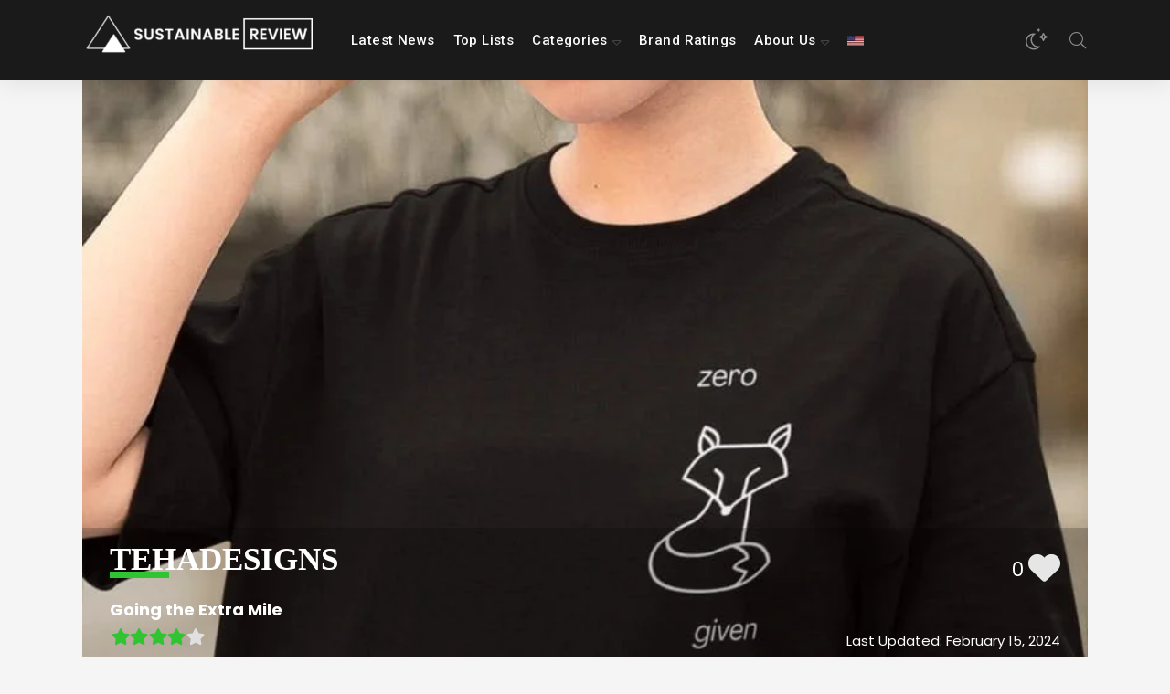

--- FILE ---
content_type: text/html; charset=UTF-8
request_url: https://sustainablereview.com/brand-ratings/tehadesigns/
body_size: 84103
content:
<!DOCTYPE html><html lang="en-US" class="no-js" dir="ltr"><head><meta charset="UTF-8"><link rel="preconnect" href="https://fonts.gstatic.com/" crossorigin /><meta http-equiv="X-UA-Compatible" content="IE=edge"/><meta name="viewport" content="width=device-width, initial-scale=1, minimum-scale=1"><meta name="author" content="SeventhQueen"/><link rel="profile" href="http://gmpg.org/xfn/11"><link rel="preconnect" href="https://fonts.googleapis.com"><link rel="preconnect" href="https://fonts.gstatic.com" crossorigin> <script data-optimized="1" src="[data-uri]" defer></script> <script data-no-optimize="1" data-cfasync="false">!function(){"use strict";function e(e){const t=e.match(/((?=([a-z0-9._!#$%+^&*()[\]<>-]+))\2@[a-z0-9._-]+\.[a-z0-9._-]+)/gi);return t?t[0]:""}function t(t){return e(a(t.toLowerCase()))}function a(e){return e.replace(/\s/g,"")}async function n(e){const t={sha256Hash:"",sha1Hash:""};if(!("msCrypto"in window)&&"https:"===location.protocol&&"crypto"in window&&"TextEncoder"in window){const a=(new TextEncoder).encode(e),[n,c]=await Promise.all([s("SHA-256",a),s("SHA-1",a)]);t.sha256Hash=n,t.sha1Hash=c}return t}async function s(e,t){const a=await crypto.subtle.digest(e,t);return Array.from(new Uint8Array(a)).map(e=>("00"+e.toString(16)).slice(-2)).join("")}function c(e){let t=!0;return Object.keys(e).forEach(a=>{0===e[a].length&&(t=!1)}),t}function i(e,t,a){e.splice(t,1);const n="?"+e.join("&")+a.hash;history.replaceState(null,"",n)}var o={checkEmail:e,validateEmail:t,trimInput:a,hashEmail:n,hasHashes:c,removeEmailAndReplaceHistory:i,detectEmails:async function(){const e=new URL(window.location.href),a=Array.from(e.searchParams.entries()).map(e=>`${e[0]}=${e[1]}`);let s,o;const r=["adt_eih","sh_kit"];if(a.forEach((e,t)=>{const a=decodeURIComponent(e),[n,c]=a.split("=");if("adt_ei"===n&&(s={value:c,index:t,emsrc:"url"}),r.includes(n)){o={value:c,index:t,emsrc:"sh_kit"===n?"urlhck":"urlh"}}}),s)t(s.value)&&n(s.value).then(e=>{if(c(e)){const t={value:e,created:Date.now()};localStorage.setItem("adt_ei",JSON.stringify(t)),localStorage.setItem("adt_emsrc",s.emsrc)}});else if(o){const e={value:{sha256Hash:o.value,sha1Hash:""},created:Date.now()};localStorage.setItem("adt_ei",JSON.stringify(e)),localStorage.setItem("adt_emsrc",o.emsrc)}s&&i(a,s.index,e),o&&i(a,o.index,e)},cb:"adthrive"};const{detectEmails:r,cb:l}=o;r()}();</script><meta name='robots' content='index, follow, max-image-preview:large, max-snippet:-1, max-video-preview:-1' /><link rel="alternate" hreflang="en" href="https://sustainablereview.com/brand-ratings/tehadesigns/" /><link rel="alternate" hreflang="x-default" href="https://sustainablereview.com/brand-ratings/tehadesigns/" /><style data-no-optimize="1" data-cfasync="false">.adthrive-ad {
		margin-top: 10px;
		margin-bottom: 10px;
		text-align: center;
		overflow-x: visible;
		clear: both;
		line-height: 0;
	}
	.adthrive-ad.adthrive-sticky-sidebar > div {
top: 110px;
}

.adthrive-sticky-sidebar, .adthrive-sidebar.adthrive-stuck {
z-index: 9!important;
}

/* for final sticky SB */
.adthrive-sidebar.adthrive-stuck {
margin-top: 90px;
}
/* for ESSAs */
.adthrive-sticky-sidebar > div {
top: 90px!important;
}</style> <script data-no-optimize="1" data-cfasync="false">window.adthriveCLS = {
		enabledLocations: ['Content', 'Recipe'],
		injectedSlots: [],
		injectedFromPlugin: true,
		branch: '2b5f64e',bucket: 'prod',			};
	window.adthriveCLS.siteAds = {"betaTester":false,"targeting":[{"value":"65380d978b720855987a75e3","key":"siteId"},{"value":"64d2a128cecb8a6bd8fb3531","key":"organizationId"},{"value":"Sustainable Review","key":"siteName"},{"value":"AdThrive Edge","key":"service"},{"value":"on","key":"bidding"},{"value":["Other"],"key":"verticals"}],"siteUrl":"https://sustainablereview.com/","siteId":"65380d978b720855987a75e3","siteName":"Sustainable Review","breakpoints":{"tablet":768,"desktop":1024},"cloudflare":null,"adUnits":[{"sequence":9,"thirdPartyAdUnitName":null,"targeting":[{"value":["Sidebar"],"key":"location"},{"value":true,"key":"sticky"}],"devices":["desktop"],"name":"Sidebar_9","sticky":true,"location":"Sidebar","dynamic":{"pageSelector":"","spacing":0,"max":1,"lazyMax":null,"enable":true,"lazy":false,"elementSelector":".primary-sidebar .widget-area","skip":0,"classNames":[],"position":"beforeend","every":1,"enabled":true},"stickyOverlapSelector":"","adSizes":[[160,600],[336,280],[320,50],[300,600],[250,250],[1,1],[320,100],[300,1050],[300,50],[300,420],[300,250]],"priority":291,"autosize":true},{"sequence":null,"thirdPartyAdUnitName":null,"targeting":[{"value":["Content"],"key":"location"}],"devices":["desktop","tablet","phone"],"name":"Content","sticky":false,"location":"Content","dynamic":{"pageSelector":"body.postid-31933","spacing":0,"max":3,"lazyMax":2,"enable":true,"lazy":true,"elementSelector":".elementor-text-editor > h2","skip":0,"classNames":[],"position":"beforebegin","every":1,"enabled":true},"stickyOverlapSelector":"","adSizes":[[728,90],[336,280],[320,50],[468,60],[970,90],[250,250],[1,1],[320,100],[970,250],[300,50],[300,300],[552,334],[728,250],[300,250],[1,2]],"priority":199,"autosize":true},{"sequence":null,"thirdPartyAdUnitName":null,"targeting":[{"value":["Content"],"key":"location"}],"devices":["desktop"],"name":"Content","sticky":false,"location":"Content","dynamic":{"pageSelector":"body.single, body.page:not(.home)","spacing":0,"max":3,"lazyMax":2,"enable":true,"lazy":true,"elementSelector":".entry-content > h2, .entry-content .elementor-text-editor > h2","skip":0,"classNames":[],"position":"beforebegin","every":1,"enabled":true},"stickyOverlapSelector":"","adSizes":[[728,90],[336,280],[320,50],[468,60],[970,90],[250,250],[1,1],[320,100],[970,250],[1,2],[300,50],[300,300],[552,334],[728,250],[300,250]],"priority":199,"autosize":true},{"sequence":null,"thirdPartyAdUnitName":null,"targeting":[{"value":["Content"],"key":"location"}],"devices":["tablet","phone"],"name":"Content","sticky":false,"location":"Content","dynamic":{"pageSelector":"body.single, body.page:not(.home)","spacing":0,"max":3,"lazyMax":2,"enable":true,"lazy":true,"elementSelector":".entry-content > h2, .entry-content .elementor-text-editor > h2","skip":0,"classNames":[],"position":"beforebegin","every":1,"enabled":true},"stickyOverlapSelector":"","adSizes":[[728,90],[336,280],[320,50],[468,60],[970,90],[250,250],[1,1],[320,100],[970,250],[1,2],[300,50],[300,300],[552,334],[728,250],[300,250]],"priority":199,"autosize":true},{"sequence":null,"thirdPartyAdUnitName":null,"targeting":[{"value":["Content"],"key":"location"}],"devices":["desktop","tablet","phone"],"name":"Content","sticky":false,"location":"Content","dynamic":{"pageSelector":"body.archive, body.category, body.search","spacing":0,"max":3,"lazyMax":2,"enable":true,"lazy":true,"elementSelector":".entry-content .svq-article-col","skip":1,"classNames":[],"position":"afterend","every":1,"enabled":true},"stickyOverlapSelector":"","adSizes":[[728,90],[336,280],[320,50],[468,60],[970,90],[250,250],[1,1],[320,100],[970,250],[1,2],[300,50],[300,300],[552,334],[728,250],[300,250]],"priority":199,"autosize":true},{"sequence":null,"thirdPartyAdUnitName":null,"targeting":[{"value":["Footer"],"key":"location"},{"value":true,"key":"sticky"}],"devices":["desktop","phone","tablet"],"name":"Footer","sticky":true,"location":"Footer","dynamic":{"pageSelector":"","spacing":0,"max":1,"lazyMax":null,"enable":true,"lazy":false,"elementSelector":"body","skip":0,"classNames":[],"position":"beforeend","every":1,"enabled":true},"stickyOverlapSelector":"","adSizes":[[320,50],[320,100],[728,90],[970,90],[468,60],[1,1],[300,50]],"priority":-1,"autosize":true}],"adDensityLayout":{"mobile":{"adDensity":0.22,"onePerViewport":false},"pageOverrides":[],"desktop":{"adDensity":0.2,"onePerViewport":false}},"adDensityEnabled":true,"siteExperiments":[],"adTypes":{"sponsorTileDesktop":true,"interscrollerDesktop":true,"nativeBelowPostDesktop":true,"miniscroller":true,"largeFormatsMobile":true,"nativeMobileContent":true,"inRecipeRecommendationMobile":true,"nativeMobileRecipe":true,"sponsorTileMobile":true,"expandableCatalogAdsMobile":false,"frameAdsMobile":true,"outstreamMobile":true,"nativeHeaderMobile":true,"frameAdsDesktop":true,"inRecipeRecommendationDesktop":true,"expandableFooterDesktop":true,"nativeDesktopContent":true,"outstreamDesktop":true,"animatedFooter":true,"skylineHeader":false,"expandableFooter":true,"nativeDesktopSidebar":true,"videoFootersMobile":true,"videoFootersDesktop":true,"interscroller":true,"nativeDesktopRecipe":true,"nativeHeaderDesktop":true,"nativeBelowPostMobile":true,"expandableCatalogAdsDesktop":false,"largeFormatsDesktop":true},"adOptions":{"theTradeDesk":true,"undertone":true,"sidebarConfig":{"dynamicStickySidebar":{"minHeight":1800,"enabled":true,"blockedSelectors":[]}},"footerCloseButton":true,"teads":true,"seedtag":true,"pmp":true,"thirtyThreeAcross":true,"sharethrough":true,"optimizeVideoPlayersForEarnings":true,"removeVideoTitleWrapper":true,"pubMatic":true,"contentTermsFooterEnabled":true,"chicory":false,"infiniteScroll":false,"longerVideoAdPod":true,"yahoossp":true,"spa":false,"stickyContainerConfig":{"recipeDesktop":{"minHeight":null,"enabled":false},"blockedSelectors":[],"stickyHeaderSelectors":[],"content":{"minHeight":null,"enabled":false},"recipeMobile":{"minHeight":null,"enabled":false}},"gatedPrint":{"siteEmailServiceProviderId":null,"defaultOptIn":false,"enabled":false,"newsletterPromptEnabled":false},"yieldmo":true,"footerSelector":"","amazonUAM":true,"gamMCMEnabled":true,"gamMCMChildNetworkCode":"22973442021","rubicon":true,"conversant":true,"openx":true,"customCreativeEnabled":false,"secColor":"#000000","unruly":true,"mediaGrid":true,"bRealTime":true,"adInViewTime":null,"gumgum":true,"comscoreFooter":false,"desktopInterstitial":false,"contentAdXExpansionDesktop":true,"amx":true,"footerCloseButtonDesktop":false,"ozone":true,"isAutoOptimized":false,"comscoreTAL":true,"targetaff":false,"bgColor":"#FFFFFF","advancePlaylistOptions":{"playlistPlayer":{"enabled":true},"relatedPlayer":{"enabled":true,"applyToFirst":false}},"kargo":true,"liveRampATS":true,"footerCloseButtonMobile":false,"interstitialBlockedPageSelectors":"","prioritizeShorterVideoAds":true,"allowSmallerAdSizes":true,"blis":true,"wakeLock":{"desktopEnabled":true,"mobileValue":15,"mobileEnabled":true,"desktopValue":30},"mobileInterstitial":false,"tripleLift":true,"sensitiveCategories":["alc","ast","cbd","conl","cosm","dat","drg","gamc","gamv","pol","rel","sst","ssr","srh","ske","tob","wtl"],"liveRamp":true,"adthriveEmailIdentity":true,"criteo":true,"nativo":true,"infiniteScrollOptions":{"selector":"","heightThreshold":0},"siteAttributes":{"mobileHeaderSelectors":[],"desktopHeaderSelectors":[]},"dynamicContentSlotLazyLoading":true,"clsOptimizedAds":true,"ogury":true,"verticals":["Other"],"inImage":false,"stackadapt":true,"usCMP":{"enabled":false,"regions":[]},"contentAdXExpansionMobile":true,"advancePlaylist":true,"medianet":true,"delayLoading":false,"inImageZone":null,"appNexus":true,"rise":true,"liveRampId":"","infiniteScrollRefresh":false,"indexExchange":true},"thirdPartySiteConfig":{"partners":{"discounts":[]}},"videoPlayers":{"contextual":{"autoplayCollapsibleEnabled":false,"overrideEmbedLocation":false,"defaultPlayerType":"static"},"videoEmbed":"wordpress","footerSelector":"","contentSpecificPlaylists":[],"players":[{"playlistId":"uttL65nf","pageSelector":"","devices":["mobile","desktop"],"description":"","skip":0,"title":"Stationary related player - desktop and mobile","type":"stationaryRelated","enabled":true,"formattedType":"Stationary Related","elementSelector":"","id":4084434,"position":"","saveVideoCloseState":false,"shuffle":false,"adPlayerTitle":"Stationary related player - desktop and mobile","playerId":"ZN4hOhYn"},{"playlistId":"uttL65nf","pageSelector":"body.single","devices":["mobile"],"mobileLocation":"top-center","description":"","skip":0,"title":"","type":"stickyPlaylist","enabled":true,"formattedType":"Sticky Playlist","elementSelector":".entry-content > p, .entry-content .elementor-text-editor > p:not(:has(span))","id":4084436,"position":"afterend","saveVideoCloseState":false,"shuffle":false,"adPlayerTitle":"MY LATEST VIDEOS","mobileHeaderSelector":null,"playerId":"ZN4hOhYn"},{"playlistId":"uttL65nf","pageSelector":"body.single","devices":["desktop"],"description":"","skip":0,"title":"","type":"stickyPlaylist","enabled":true,"formattedType":"Sticky Playlist","elementSelector":".entry-content > p, .entry-content .elementor-text-editor > p:not(:has(span))","id":4084435,"position":"afterend","saveVideoCloseState":false,"shuffle":false,"adPlayerTitle":"MY LATEST VIDEOS","mobileHeaderSelector":null,"playerId":"ZN4hOhYn"},{"playlistId":"uttL65nf","pageSelector":"","devices":["mobile"],"mobileLocation":"top-center","description":"","skip":0,"title":"","type":"stickyRelated","enabled":true,"formattedType":"Sticky Related","elementSelector":".entry-content > p","id":4084741,"position":"afterend","saveVideoCloseState":false,"shuffle":false,"mobileHeaderSelector":null,"playerId":"ZN4hOhYn"},{"playlistId":"","pageSelector":"","devices":["desktop"],"description":"","skip":0,"title":"","type":"stickyRelated","enabled":true,"formattedType":"Sticky Related","elementSelector":".entry-content > p","id":4084740,"position":"afterend","saveVideoCloseState":false,"shuffle":false,"mobileHeaderSelector":null,"playerId":"ZN4hOhYn"}],"partners":{"theTradeDesk":true,"unruly":true,"mediaGrid":true,"undertone":true,"gumgum":true,"seedtag":true,"amx":true,"ozone":true,"pmp":true,"kargo":true,"stickyOutstream":{"desktop":{"enabled":true},"blockedPageSelectors":"","mobileLocation":"bottom-left","allowOnHomepage":true,"mobile":{"enabled":true},"saveVideoCloseState":false,"mobileHeaderSelector":"","allowForPageWithStickyPlayer":{"enabled":true}},"sharethrough":true,"blis":true,"tripleLift":true,"pubMatic":true,"criteo":true,"yahoossp":true,"nativo":true,"stackadapt":true,"yieldmo":true,"amazonUAM":true,"medianet":true,"rubicon":true,"appNexus":true,"rise":true,"openx":true,"indexExchange":true}}};</script> <script data-no-optimize="1" data-cfasync="false">(function(w, d) {
	w.adthrive = w.adthrive || {};
	w.adthrive.cmd = w.adthrive.cmd || [];
	w.adthrive.plugin = 'adthrive-ads-3.6.2';
	w.adthrive.host = 'ads.adthrive.com';
	w.adthrive.integration = 'plugin';

	var commitParam = (w.adthriveCLS && w.adthriveCLS.bucket !== 'prod' && w.adthriveCLS.branch) ? '&commit=' + w.adthriveCLS.branch : '';

	var s = d.createElement('script');
	s.async = true;
	s.referrerpolicy='no-referrer-when-downgrade';
	s.src = 'https://' + w.adthrive.host + '/sites/65380d978b720855987a75e3/ads.min.js?referrer=' + w.encodeURIComponent(w.location.href) + commitParam + '&cb=' + (Math.floor(Math.random() * 100) + 1) + '';
	var n = d.getElementsByTagName('script')[0];
	n.parentNode.insertBefore(s, n);
})(window, document);</script> <link rel="dns-prefetch" href="https://ads.adthrive.com/"><link rel="preconnect" href="https://ads.adthrive.com/"><link rel="preconnect" href="https://ads.adthrive.com/" crossorigin>
 <script data-cfasync="false" data-pagespeed-no-defer>var gtm4wp_datalayer_name = "dataLayer";
	var dataLayer = dataLayer || [];</script> <title>Is tehadesigns sustainable and ethical? - Brand Sustainability Rating</title><meta name="description" content="Discover the eco-friendly fashion brand, tehadesigns. Discover their use of organic cotton and local manufacturing to reduce climate impact. Find out about their vegan product range. Rated &#039;Good&#039; in overall sustainability." /><link rel="canonical" href="https://sustainablereview.com/brand-ratings/tehadesigns/" /><meta property="og:locale" content="en_US" /><meta property="og:type" content="article" /><meta property="og:title" content="Is tehadesigns sustainable and ethical? - Brand Sustainability Rating" /><meta property="og:description" content="Discover the eco-friendly fashion brand, tehadesigns. Discover their use of organic cotton and local manufacturing to reduce climate impact. Find out about their vegan product range. Rated &#039;Good&#039; in overall sustainability." /><meta property="og:url" content="https://sustainablereview.com/brand-ratings/tehadesigns/" /><meta property="og:site_name" content="Sustainable Review" /><meta property="article:modified_time" content="2024-02-15T16:28:13+00:00" /><meta property="og:image" content="https://sustainablereview.com/wp-content/uploads/2023/08/image-838.jpeg" /><meta property="og:image:width" content="840" /><meta property="og:image:height" content="496" /><meta property="og:image:type" content="image/jpeg" /><meta name="twitter:card" content="summary_large_image" /><meta name="twitter:site" content="@sustainreview" /><meta name="twitter:label1" content="Est. reading time" /><meta name="twitter:data1" content="3 minutes" /> <script type="application/ld+json" class="yoast-schema-graph">{"@context":"https://schema.org","@graph":[{"@type":"WebPage","@id":"https://sustainablereview.com/brand-ratings/tehadesigns/","url":"https://sustainablereview.com/brand-ratings/tehadesigns/","name":"Is tehadesigns sustainable and ethical? - Brand Sustainability Rating","isPartOf":{"@id":"https://sustainablereview.com/#website"},"primaryImageOfPage":{"@id":"https://sustainablereview.com/brand-ratings/tehadesigns/#primaryimage"},"image":{"@id":"https://sustainablereview.com/brand-ratings/tehadesigns/#primaryimage"},"thumbnailUrl":"https://sustainablereview.com/wp-content/uploads/2023/08/image-838.jpeg","datePublished":"2023-08-18T21:13:13+00:00","dateModified":"2024-02-15T16:28:13+00:00","description":"Discover the eco-friendly fashion brand, tehadesigns. Discover their use of organic cotton and local manufacturing to reduce climate impact. Find out about their vegan product range. Rated 'Good' in overall sustainability.","breadcrumb":{"@id":"https://sustainablereview.com/brand-ratings/tehadesigns/#breadcrumb"},"inLanguage":"en-US","potentialAction":[{"@type":"ReadAction","target":["https://sustainablereview.com/brand-ratings/tehadesigns/"]}]},{"@type":"ImageObject","inLanguage":"en-US","@id":"https://sustainablereview.com/brand-ratings/tehadesigns/#primaryimage","url":"https://sustainablereview.com/wp-content/uploads/2023/08/image-838.jpeg","contentUrl":"https://sustainablereview.com/wp-content/uploads/2023/08/image-838.jpeg","width":840,"height":496},{"@type":"BreadcrumbList","@id":"https://sustainablereview.com/brand-ratings/tehadesigns/#breadcrumb","itemListElement":[{"@type":"ListItem","position":1,"name":"Home","item":"https://sustainablereview.com/"},{"@type":"ListItem","position":2,"name":"tehadesigns"}]},{"@type":"WebSite","@id":"https://sustainablereview.com/#website","url":"https://sustainablereview.com/","name":"Sustainable Review","description":"Let us do the &#039;Green-splaining&#039;","publisher":{"@id":"https://sustainablereview.com/#organization"},"potentialAction":[{"@type":"SearchAction","target":{"@type":"EntryPoint","urlTemplate":"https://sustainablereview.com/?s={search_term_string}"},"query-input":"required name=search_term_string"}],"inLanguage":"en-US"},{"@type":"Organization","@id":"https://sustainablereview.com/#organization","name":"Sustainable Review","url":"https://sustainablereview.com/","logo":{"@type":"ImageObject","inLanguage":"en-US","@id":"https://sustainablereview.com/#/schema/logo/image/","url":"https://sustainablereview.com/wp-content/uploads/2020/06/static1.squarespace.png","contentUrl":"https://sustainablereview.com/wp-content/uploads/2020/06/static1.squarespace.png","width":800,"height":800,"caption":"Sustainable Review"},"image":{"@id":"https://sustainablereview.com/#/schema/logo/image/"},"sameAs":["https://x.com/sustainreview"]}]}</script> <link rel='dns-prefetch' href='//www.googletagmanager.com' /><link rel='dns-prefetch' href='//fonts.googleapis.com' /><link rel='dns-prefetch' href='//fonts.gstatic.com' /><link rel='dns-prefetch' href='//ads.adthrive.com' /><link rel='preconnect' href='//fonts.googleapis.com' /><link rel='preconnect' href='//fonts.gstatic.com' /><link rel='preconnect' href='//ads.adthrive.com' /><link rel='preconnect' href='//www.googletagmanager.com' /><link href='https://fonts.gstatic.com' crossorigin rel='preconnect' /><link rel="alternate" type="application/rss+xml" title="Sustainable Review &raquo; Feed" href="https://sustainablereview.com/feed/" /><link rel="alternate" type="application/rss+xml" title="Sustainable Review &raquo; Comments Feed" href="https://sustainablereview.com/comments/feed/" /><link rel="alternate" type="application/rss+xml" title="Sustainable Review &raquo; tehadesigns Comments Feed" href="https://sustainablereview.com/brand-ratings/tehadesigns/feed/" />
 <script src="//www.googletagmanager.com/gtag/js?id=G-6FSK5GMMVK"  data-cfasync="false" data-wpfc-render="false" type="text/javascript" async></script> <script data-cfasync="false" data-wpfc-render="false" type="text/javascript">var mi_version = '9.11.1';
				var mi_track_user = true;
				var mi_no_track_reason = '';
								var MonsterInsightsDefaultLocations = {"page_location":"https:\/\/sustainablereview.com\/brand-ratings\/tehadesigns\/"};
								if ( typeof MonsterInsightsPrivacyGuardFilter === 'function' ) {
					var MonsterInsightsLocations = (typeof MonsterInsightsExcludeQuery === 'object') ? MonsterInsightsPrivacyGuardFilter( MonsterInsightsExcludeQuery ) : MonsterInsightsPrivacyGuardFilter( MonsterInsightsDefaultLocations );
				} else {
					var MonsterInsightsLocations = (typeof MonsterInsightsExcludeQuery === 'object') ? MonsterInsightsExcludeQuery : MonsterInsightsDefaultLocations;
				}

								var disableStrs = [
										'ga-disable-G-6FSK5GMMVK',
									];

				/* Function to detect opted out users */
				function __gtagTrackerIsOptedOut() {
					for (var index = 0; index < disableStrs.length; index++) {
						if (document.cookie.indexOf(disableStrs[index] + '=true') > -1) {
							return true;
						}
					}

					return false;
				}

				/* Disable tracking if the opt-out cookie exists. */
				if (__gtagTrackerIsOptedOut()) {
					for (var index = 0; index < disableStrs.length; index++) {
						window[disableStrs[index]] = true;
					}
				}

				/* Opt-out function */
				function __gtagTrackerOptout() {
					for (var index = 0; index < disableStrs.length; index++) {
						document.cookie = disableStrs[index] + '=true; expires=Thu, 31 Dec 2099 23:59:59 UTC; path=/';
						window[disableStrs[index]] = true;
					}
				}

				if ('undefined' === typeof gaOptout) {
					function gaOptout() {
						__gtagTrackerOptout();
					}
				}
								window.dataLayer = window.dataLayer || [];

				window.MonsterInsightsDualTracker = {
					helpers: {},
					trackers: {},
				};
				if (mi_track_user) {
					function __gtagDataLayer() {
						dataLayer.push(arguments);
					}

					function __gtagTracker(type, name, parameters) {
						if (!parameters) {
							parameters = {};
						}

						if (parameters.send_to) {
							__gtagDataLayer.apply(null, arguments);
							return;
						}

						if (type === 'event') {
														parameters.send_to = monsterinsights_frontend.v4_id;
							var hookName = name;
							if (typeof parameters['event_category'] !== 'undefined') {
								hookName = parameters['event_category'] + ':' + name;
							}

							if (typeof MonsterInsightsDualTracker.trackers[hookName] !== 'undefined') {
								MonsterInsightsDualTracker.trackers[hookName](parameters);
							} else {
								__gtagDataLayer('event', name, parameters);
							}
							
						} else {
							__gtagDataLayer.apply(null, arguments);
						}
					}

					__gtagTracker('js', new Date());
					__gtagTracker('set', {
						'developer_id.dZGIzZG': true,
											});
					if ( MonsterInsightsLocations.page_location ) {
						__gtagTracker('set', MonsterInsightsLocations);
					}
										__gtagTracker('config', 'G-6FSK5GMMVK', {"forceSSL":"true","link_attribution":"true"} );
										window.gtag = __gtagTracker;										(function () {
						/* https://developers.google.com/analytics/devguides/collection/analyticsjs/ */
						/* ga and __gaTracker compatibility shim. */
						var noopfn = function () {
							return null;
						};
						var newtracker = function () {
							return new Tracker();
						};
						var Tracker = function () {
							return null;
						};
						var p = Tracker.prototype;
						p.get = noopfn;
						p.set = noopfn;
						p.send = function () {
							var args = Array.prototype.slice.call(arguments);
							args.unshift('send');
							__gaTracker.apply(null, args);
						};
						var __gaTracker = function () {
							var len = arguments.length;
							if (len === 0) {
								return;
							}
							var f = arguments[len - 1];
							if (typeof f !== 'object' || f === null || typeof f.hitCallback !== 'function') {
								if ('send' === arguments[0]) {
									var hitConverted, hitObject = false, action;
									if ('event' === arguments[1]) {
										if ('undefined' !== typeof arguments[3]) {
											hitObject = {
												'eventAction': arguments[3],
												'eventCategory': arguments[2],
												'eventLabel': arguments[4],
												'value': arguments[5] ? arguments[5] : 1,
											}
										}
									}
									if ('pageview' === arguments[1]) {
										if ('undefined' !== typeof arguments[2]) {
											hitObject = {
												'eventAction': 'page_view',
												'page_path': arguments[2],
											}
										}
									}
									if (typeof arguments[2] === 'object') {
										hitObject = arguments[2];
									}
									if (typeof arguments[5] === 'object') {
										Object.assign(hitObject, arguments[5]);
									}
									if ('undefined' !== typeof arguments[1].hitType) {
										hitObject = arguments[1];
										if ('pageview' === hitObject.hitType) {
											hitObject.eventAction = 'page_view';
										}
									}
									if (hitObject) {
										action = 'timing' === arguments[1].hitType ? 'timing_complete' : hitObject.eventAction;
										hitConverted = mapArgs(hitObject);
										__gtagTracker('event', action, hitConverted);
									}
								}
								return;
							}

							function mapArgs(args) {
								var arg, hit = {};
								var gaMap = {
									'eventCategory': 'event_category',
									'eventAction': 'event_action',
									'eventLabel': 'event_label',
									'eventValue': 'event_value',
									'nonInteraction': 'non_interaction',
									'timingCategory': 'event_category',
									'timingVar': 'name',
									'timingValue': 'value',
									'timingLabel': 'event_label',
									'page': 'page_path',
									'location': 'page_location',
									'title': 'page_title',
									'referrer' : 'page_referrer',
								};
								for (arg in args) {
																		if (!(!args.hasOwnProperty(arg) || !gaMap.hasOwnProperty(arg))) {
										hit[gaMap[arg]] = args[arg];
									} else {
										hit[arg] = args[arg];
									}
								}
								return hit;
							}

							try {
								f.hitCallback();
							} catch (ex) {
							}
						};
						__gaTracker.create = newtracker;
						__gaTracker.getByName = newtracker;
						__gaTracker.getAll = function () {
							return [];
						};
						__gaTracker.remove = noopfn;
						__gaTracker.loaded = true;
						window['__gaTracker'] = __gaTracker;
					})();
									} else {
										console.log("");
					(function () {
						function __gtagTracker() {
							return null;
						}

						window['__gtagTracker'] = __gtagTracker;
						window['gtag'] = __gtagTracker;
					})();
									}</script>  <script src="[data-uri]" defer></script><script data-optimized="1" src="https://sustainablereview.com/wp-content/plugins/litespeed-cache/assets/js/webfontloader.min.js" defer></script><link data-optimized="2" rel="stylesheet" href="https://sustainablereview.com/wp-content/litespeed/css/2c8dd5e0d03440996c81a8b11118d04b.css?ver=00677" /><link rel="preload" as="image" href="https://sustainablereview.com/wp-content/uploads/2024/06/cropped-SR-Header-Logo.png"><link rel="preload" as="image" href="https://sustainablereview.com/wp-content/uploads/2023/08/image-663-300x200.jpeg"><link rel="preconnect" href="https://fonts.gstatic.com/" crossorigin><script data-optimized="1" type="text/javascript" id="wpml-cookie-js-extra" src="[data-uri]" defer></script> <script data-optimized="1" type="text/javascript" src="https://sustainablereview.com/wp-content/litespeed/js/a751599eb4ee23bad23fc9f05b9c677c.js?ver=8acb6" id="wpml-cookie-js" defer="defer" data-wp-strategy="defer"></script> <script type="text/javascript" src="https://sustainablereview.com/wp-content/plugins/google-analytics-for-wordpress/assets/js/frontend-gtag.min.js?ver=9.11.1" id="monsterinsights-frontend-script-js" data-wp-strategy="async" defer data-deferred="1"></script> <script data-cfasync="false" data-wpfc-render="false" type="text/javascript" id='monsterinsights-frontend-script-js-extra'>/*  */
var monsterinsights_frontend = {"js_events_tracking":"true","download_extensions":"doc,pdf,ppt,zip,xls,docx,pptx,xlsx","inbound_paths":"[{\"path\":\"\\\/go\\\/\",\"label\":\"aff\"},{\"path\":\"\\\/recommend\\\/\",\"label\":\"aff\"}]","home_url":"https:\/\/sustainablereview.com","hash_tracking":"false","v4_id":"G-6FSK5GMMVK"};/*  */</script> <script type="text/javascript" src="https://sustainablereview.com/wp-includes/js/jquery/jquery.min.js?ver=3.7.1" id="jquery-core-js"></script> <script data-optimized="1" type="text/javascript" src="https://sustainablereview.com/wp-content/litespeed/js/c815eabec8bb5a938dc0dff98836562d.js?ver=6eb60" id="jquery-migrate-js" defer data-deferred="1"></script> <script data-optimized="1" type="text/javascript" id="pld-frontend-js-extra" src="[data-uri]" defer></script> <script data-optimized="1" type="text/javascript" src="https://sustainablereview.com/wp-content/litespeed/js/3933bfefaa64f1ace3b3e5a6b5f1d3ad.js?ver=1f20c" id="pld-frontend-js" defer data-deferred="1"></script> <script data-optimized="1" type="text/javascript" src="https://sustainablereview.com/wp-content/litespeed/js/e4185f6fa0f22bf04d842675909aa3b3.js?ver=208c9" id="eae-iconHelper-js" defer data-deferred="1"></script>  <script type="text/javascript" src="https://www.googletagmanager.com/gtag/js?id=GT-NBJMTQN" id="google_gtagjs-js" defer data-deferred="1"></script> <script type="text/javascript" id="google_gtagjs-js-after" src="[data-uri]" defer></script> <link rel="https://api.w.org/" href="https://sustainablereview.com/wp-json/" /><link rel="alternate" type="application/json" href="https://sustainablereview.com/wp-json/wp/v2/brands/28660" /><link rel="EditURI" type="application/rsd+xml" title="RSD" href="https://sustainablereview.com/xmlrpc.php?rsd" /><meta name="generator" content="WordPress 6.5.7" /><link rel='shortlink' href='https://sustainablereview.com/?p=28660' /><link rel="alternate" type="application/json+oembed" href="https://sustainablereview.com/wp-json/oembed/1.0/embed?url=https%3A%2F%2Fsustainablereview.com%2Fbrand-ratings%2Ftehadesigns%2F" /><link rel="alternate" type="text/xml+oembed" href="https://sustainablereview.com/wp-json/oembed/1.0/embed?url=https%3A%2F%2Fsustainablereview.com%2Fbrand-ratings%2Ftehadesigns%2F&#038;format=xml" /><meta name="generator" content="WPML ver:4.6.12 stt:1,3,40,42,2;" /><meta name="cdp-version" content="1.4.8" /><meta name="generator" content="Site Kit by Google 1.132.0" /><style></style>
 <script data-cfasync="false" data-pagespeed-no-defer type="text/javascript">var dataLayer_content = {"pagePostType":"brands","pagePostType2":"single-brands","pagePostAuthor":"Raf Chomsky"};
	dataLayer.push( dataLayer_content );</script> <script data-cfasync="false">(function(w,d,s,l,i){w[l]=w[l]||[];w[l].push({'gtm.start':
new Date().getTime(),event:'gtm.js'});var f=d.getElementsByTagName(s)[0],
j=d.createElement(s),dl=l!='dataLayer'?'&l='+l:'';j.async=true;j.src=
'//www.googletagmanager.com/gtm.js?id='+i+dl;f.parentNode.insertBefore(j,f);
})(window,document,'script','dataLayer','GTM-PB7SBSX');</script> <link rel="pingback" href="https://sustainablereview.com/xmlrpc.php"><link rel="preload" id="typer-global-preload" href="https://sustainablereview.com/wp-content/themes/typer/assets/css/index.css?ver=1.12.0" as="style"><meta name="generator" content="Elementor 3.22.1; features: e_optimized_assets_loading, additional_custom_breakpoints; settings: css_print_method-internal, google_font-enabled, font_display-auto"><link rel="icon" href="https://sustainablereview.com/wp-content/uploads/2024/06/cropped-Sustainable-Review-Logo_Square_Black-800-x-800-e1719289078658-32x32.jpg" sizes="32x32" /><link rel="icon" href="https://sustainablereview.com/wp-content/uploads/2024/06/cropped-Sustainable-Review-Logo_Square_Black-800-x-800-e1719289078658-192x192.jpg" sizes="192x192" /><link rel="apple-touch-icon" href="https://sustainablereview.com/wp-content/uploads/2024/06/cropped-Sustainable-Review-Logo_Square_Black-800-x-800-e1719289078658-180x180.jpg" /><meta name="msapplication-TileImage" content="https://sustainablereview.com/wp-content/uploads/2024/06/cropped-Sustainable-Review-Logo_Square_Black-800-x-800-e1719289078658-270x270.jpg" /> <script data-no-optimize='1' data-cfasync='false' id='cls-disable-ads-2b5f64e'>var cls_disable_ads=(function(e){window.adthriveCLS.buildDate=`2026-01-27`;var t=(e,t)=>()=>(t||e((t={exports:{}}).exports,t),t.exports),n=t(((e,t)=>{var n=function(e){return e&&e.Math===Math&&e};t.exports=n(typeof globalThis==`object`&&globalThis)||n(typeof window==`object`&&window)||n(typeof self==`object`&&self)||n(typeof global==`object`&&global)||n(typeof e==`object`&&e)||(function(){return this})()||Function(`return this`)()})),r=t(((e,t)=>{t.exports=function(e){try{return!!e()}catch(e){return!0}}})),i=t(((e,t)=>{t.exports=!r()(function(){return Object.defineProperty({},1,{get:function(){return 7}})[1]!==7})})),a=t(((e,t)=>{t.exports=!r()(function(){var e=(function(){}).bind();return typeof e!=`function`||e.hasOwnProperty(`prototype`)})})),o=t(((e,t)=>{var n=a(),r=Function.prototype.call;t.exports=n?r.bind(r):function(){return r.apply(r,arguments)}})),s=t((e=>{var t={}.propertyIsEnumerable,n=Object.getOwnPropertyDescriptor;e.f=n&&!t.call({1:2},1)?function(e){var t=n(this,e);return!!t&&t.enumerable}:t})),c=t(((e,t)=>{t.exports=function(e,t){return{enumerable:!(e&1),configurable:!(e&2),writable:!(e&4),value:t}}})),l=t(((e,t)=>{var n=a(),r=Function.prototype,i=r.call,o=n&&r.bind.bind(i,i);t.exports=n?o:function(e){return function(){return i.apply(e,arguments)}}})),u=t(((e,t)=>{var n=l(),r=n({}.toString),i=n(``.slice);t.exports=function(e){return i(r(e),8,-1)}})),d=t(((e,t)=>{var n=l(),i=r(),a=u(),o=Object,s=n(``.split);t.exports=i(function(){return!o(`z`).propertyIsEnumerable(0)})?function(e){return a(e)===`String`?s(e,``):o(e)}:o})),f=t(((e,t)=>{t.exports=function(e){return e==null}})),p=t(((e,t)=>{var n=f(),r=TypeError;t.exports=function(e){if(n(e))throw new r(`Can't call method on `+e);return e}})),m=t(((e,t)=>{var n=d(),r=p();t.exports=function(e){return n(r(e))}})),h=t(((e,t)=>{var n=typeof document==`object`&&document.all;t.exports=n===void 0&&n!==void 0?function(e){return typeof e==`function`||e===n}:function(e){return typeof e==`function`}})),g=t(((e,t)=>{var n=h();t.exports=function(e){return typeof e==`object`?e!==null:n(e)}})),_=t(((e,t)=>{var r=n(),i=h(),a=function(e){return i(e)?e:void 0};t.exports=function(e,t){return arguments.length<2?a(r[e]):r[e]&&r[e][t]}})),v=t(((e,t)=>{t.exports=l()({}.isPrototypeOf)})),y=t(((e,t)=>{t.exports=typeof navigator<`u`&&String(navigator.userAgent)||``})),b=t(((e,t)=>{var r=n(),i=y(),a=r.process,o=r.Deno,s=a&&a.versions||o&&o.version,c=s&&s.v8,l,u;c&&(l=c.split(`.`),u=l[0]>0&&l[0]<4?1:+(l[0]+l[1])),!u&&i&&(l=i.match(/Edge\/(\d+)/),(!l||l[1]>=74)&&(l=i.match(/Chrome\/(\d+)/),l&&(u=+l[1]))),t.exports=u})),x=t(((e,t)=>{var i=b(),a=r(),o=n().String;t.exports=!!Object.getOwnPropertySymbols&&!a(function(){var e=Symbol(`symbol detection`);return!o(e)||!(Object(e)instanceof Symbol)||!Symbol.sham&&i&&i<41})})),S=t(((e,t)=>{t.exports=x()&&!Symbol.sham&&typeof Symbol.iterator==`symbol`})),C=t(((e,t)=>{var n=_(),r=h(),i=v(),a=S(),o=Object;t.exports=a?function(e){return typeof e==`symbol`}:function(e){var t=n(`Symbol`);return r(t)&&i(t.prototype,o(e))}})),ee=t(((e,t)=>{var n=String;t.exports=function(e){try{return n(e)}catch(e){return`Object`}}})),te=t(((e,t)=>{var n=h(),r=ee(),i=TypeError;t.exports=function(e){if(n(e))return e;throw new i(r(e)+` is not a function`)}})),ne=t(((e,t)=>{var n=te(),r=f();t.exports=function(e,t){var i=e[t];return r(i)?void 0:n(i)}})),re=t(((e,t)=>{var n=o(),r=h(),i=g(),a=TypeError;t.exports=function(e,t){var o,s;if(t===`string`&&r(o=e.toString)&&!i(s=n(o,e))||r(o=e.valueOf)&&!i(s=n(o,e))||t!==`string`&&r(o=e.toString)&&!i(s=n(o,e)))return s;throw new a(`Can't convert object to primitive value`)}})),ie=t(((e,t)=>{t.exports=!1})),w=t(((e,t)=>{var r=n(),i=Object.defineProperty;t.exports=function(e,t){try{i(r,e,{value:t,configurable:!0,writable:!0})}catch(n){r[e]=t}return t}})),T=t(((e,t)=>{var r=ie(),i=n(),a=w(),o=`__core-js_shared__`,s=t.exports=i[o]||a(o,{});(s.versions||(s.versions=[])).push({version:`3.36.1`,mode:r?`pure`:`global`,copyright:`© 2014-2024 Denis Pushkarev (zloirock.ru)`,license:`https://github.com/zloirock/core-js/blob/v3.36.1/LICENSE`,source:`https://github.com/zloirock/core-js`})})),E=t(((e,t)=>{var n=T();t.exports=function(e,t){return n[e]||(n[e]=t||{})}})),D=t(((e,t)=>{var n=p(),r=Object;t.exports=function(e){return r(n(e))}})),O=t(((e,t)=>{var n=l(),r=D(),i=n({}.hasOwnProperty);t.exports=Object.hasOwn||function(e,t){return i(r(e),t)}})),ae=t(((e,t)=>{var n=l(),r=0,i=Math.random(),a=n(1 .toString);t.exports=function(e){return`Symbol(`+(e===void 0?``:e)+`)_`+a(++r+i,36)}})),k=t(((e,t)=>{var r=n(),i=E(),a=O(),o=ae(),s=x(),c=S(),l=r.Symbol,u=i(`wks`),d=c?l.for||l:l&&l.withoutSetter||o;t.exports=function(e){return a(u,e)||(u[e]=s&&a(l,e)?l[e]:d(`Symbol.`+e)),u[e]}})),oe=t(((e,t)=>{var n=o(),r=g(),i=C(),a=ne(),s=re(),c=k(),l=TypeError,u=c(`toPrimitive`);t.exports=function(e,t){if(!r(e)||i(e))return e;var o=a(e,u),c;if(o){if(t===void 0&&(t=`default`),c=n(o,e,t),!r(c)||i(c))return c;throw new l(`Can't convert object to primitive value`)}return t===void 0&&(t=`number`),s(e,t)}})),A=t(((e,t)=>{var n=oe(),r=C();t.exports=function(e){var t=n(e,`string`);return r(t)?t:t+``}})),j=t(((e,t)=>{var r=n(),i=g(),a=r.document,o=i(a)&&i(a.createElement);t.exports=function(e){return o?a.createElement(e):{}}})),M=t(((e,t)=>{var n=i(),a=r(),o=j();t.exports=!n&&!a(function(){return Object.defineProperty(o(`div`),`a`,{get:function(){return 7}}).a!==7})})),N=t((e=>{var t=i(),n=o(),r=s(),a=c(),l=m(),u=A(),d=O(),f=M(),p=Object.getOwnPropertyDescriptor;e.f=t?p:function(e,t){if(e=l(e),t=u(t),f)try{return p(e,t)}catch(e){}if(d(e,t))return a(!n(r.f,e,t),e[t])}})),P=t(((e,t)=>{var n=i(),a=r();t.exports=n&&a(function(){return Object.defineProperty(function(){},`prototype`,{value:42,writable:!1}).prototype!==42})})),F=t(((e,t)=>{var n=g(),r=String,i=TypeError;t.exports=function(e){if(n(e))return e;throw new i(r(e)+` is not an object`)}})),I=t((e=>{var t=i(),n=M(),r=P(),a=F(),o=A(),s=TypeError,c=Object.defineProperty,l=Object.getOwnPropertyDescriptor,u=`enumerable`,d=`configurable`,f=`writable`;e.f=t?r?function(e,t,n){if(a(e),t=o(t),a(n),typeof e==`function`&&t===`prototype`&&`value`in n&&f in n&&!n[f]){var r=l(e,t);r&&r[f]&&(e[t]=n.value,n={configurable:d in n?n[d]:r[d],enumerable:u in n?n[u]:r[u],writable:!1})}return c(e,t,n)}:c:function(e,t,r){if(a(e),t=o(t),a(r),n)try{return c(e,t,r)}catch(e){}if(`get`in r||`set`in r)throw new s(`Accessors not supported`);return`value`in r&&(e[t]=r.value),e}})),L=t(((e,t)=>{var n=i(),r=I(),a=c();t.exports=n?function(e,t,n){return r.f(e,t,a(1,n))}:function(e,t,n){return e[t]=n,e}})),se=t(((e,t)=>{var n=i(),r=O(),a=Function.prototype,o=n&&Object.getOwnPropertyDescriptor,s=r(a,`name`);t.exports={EXISTS:s,PROPER:s&&(function(){}).name===`something`,CONFIGURABLE:s&&(!n||n&&o(a,`name`).configurable)}})),ce=t(((e,t)=>{var n=l(),r=h(),i=T(),a=n(Function.toString);r(i.inspectSource)||(i.inspectSource=function(e){return a(e)}),t.exports=i.inspectSource})),le=t(((e,t)=>{var r=n(),i=h(),a=r.WeakMap;t.exports=i(a)&&/native code/.test(String(a))})),R=t(((e,t)=>{var n=E(),r=ae(),i=n(`keys`);t.exports=function(e){return i[e]||(i[e]=r(e))}})),z=t(((e,t)=>{t.exports={}})),ue=t(((e,t)=>{var r=le(),i=n(),a=g(),o=L(),s=O(),c=T(),l=R(),u=z(),d=`Object already initialized`,f=i.TypeError,p=i.WeakMap,m,h,_,v=function(e){return _(e)?h(e):m(e,{})},y=function(e){return function(t){var n;if(!a(t)||(n=h(t)).type!==e)throw new f(`Incompatible receiver, `+e+` required`);return n}};if(r||c.state){var b=c.state||(c.state=new p);b.get=b.get,b.has=b.has,b.set=b.set,m=function(e,t){if(b.has(e))throw new f(d);return t.facade=e,b.set(e,t),t},h=function(e){return b.get(e)||{}},_=function(e){return b.has(e)}}else{var x=l(`state`);u[x]=!0,m=function(e,t){if(s(e,x))throw new f(d);return t.facade=e,o(e,x,t),t},h=function(e){return s(e,x)?e[x]:{}},_=function(e){return s(e,x)}}t.exports={set:m,get:h,has:_,enforce:v,getterFor:y}})),de=t(((e,t)=>{var n=l(),a=r(),o=h(),s=O(),c=i(),u=se().CONFIGURABLE,d=ce(),f=ue(),p=f.enforce,m=f.get,g=String,_=Object.defineProperty,v=n(``.slice),y=n(``.replace),b=n([].join),x=c&&!a(function(){return _(function(){},`length`,{value:8}).length!==8}),S=String(String).split(`String`),C=t.exports=function(e,t,n){v(g(t),0,7)===`Symbol(`&&(t=`[`+y(g(t),/^Symbol\(([^)]*)\).*$/,`$1`)+`]`),n&&n.getter&&(t=`get `+t),n&&n.setter&&(t=`set `+t),(!s(e,`name`)||u&&e.name!==t)&&(c?_(e,`name`,{value:t,configurable:!0}):e.name=t),x&&n&&s(n,`arity`)&&e.length!==n.arity&&_(e,`length`,{value:n.arity});try{n&&s(n,`constructor`)&&n.constructor?c&&_(e,`prototype`,{writable:!1}):e.prototype&&(e.prototype=void 0)}catch(e){}var r=p(e);return s(r,`source`)||(r.source=b(S,typeof t==`string`?t:``)),e};Function.prototype.toString=C(function(){return o(this)&&m(this).source||d(this)},`toString`)})),fe=t(((e,t)=>{var n=h(),r=I(),i=de(),a=w();t.exports=function(e,t,o,s){s||(s={});var c=s.enumerable,l=s.name===void 0?t:s.name;if(n(o)&&i(o,l,s),s.global)c?e[t]=o:a(t,o);else{try{s.unsafe?e[t]&&(c=!0):delete e[t]}catch(e){}c?e[t]=o:r.f(e,t,{value:o,enumerable:!1,configurable:!s.nonConfigurable,writable:!s.nonWritable})}return e}})),pe=t(((e,t)=>{var n=Math.ceil,r=Math.floor;t.exports=Math.trunc||function(e){var t=+e;return(t>0?r:n)(t)}})),B=t(((e,t)=>{var n=pe();t.exports=function(e){var t=+e;return t!==t||t===0?0:n(t)}})),me=t(((e,t)=>{var n=B(),r=Math.max,i=Math.min;t.exports=function(e,t){var a=n(e);return a<0?r(a+t,0):i(a,t)}})),he=t(((e,t)=>{var n=B(),r=Math.min;t.exports=function(e){var t=n(e);return t>0?r(t,9007199254740991):0}})),ge=t(((e,t)=>{var n=he();t.exports=function(e){return n(e.length)}})),V=t(((e,t)=>{var n=m(),r=me(),i=ge(),a=function(e){return function(t,a,o){var s=n(t),c=i(s);if(c===0)return!e&&-1;var l=r(o,c),u;if(e&&a!==a){for(;c>l;)if(u=s[l++],u!==u)return!0}else for(;c>l;l++)if((e||l in s)&&s[l]===a)return e||l||0;return!e&&-1}};t.exports={includes:a(!0),indexOf:a(!1)}})),H=t(((e,t)=>{var n=l(),r=O(),i=m(),a=V().indexOf,o=z(),s=n([].push);t.exports=function(e,t){var n=i(e),c=0,l=[],u;for(u in n)!r(o,u)&&r(n,u)&&s(l,u);for(;t.length>c;)r(n,u=t[c++])&&(~a(l,u)||s(l,u));return l}})),U=t(((e,t)=>{t.exports=[`constructor`,`hasOwnProperty`,`isPrototypeOf`,`propertyIsEnumerable`,`toLocaleString`,`toString`,`valueOf`]})),_e=t((e=>{var t=H(),n=U().concat(`length`,`prototype`);e.f=Object.getOwnPropertyNames||function(e){return t(e,n)}})),ve=t((e=>{e.f=Object.getOwnPropertySymbols})),W=t(((e,t)=>{var n=_(),r=l(),i=_e(),a=ve(),o=F(),s=r([].concat);t.exports=n(`Reflect`,`ownKeys`)||function(e){var t=i.f(o(e)),n=a.f;return n?s(t,n(e)):t}})),ye=t(((e,t)=>{var n=O(),r=W(),i=N(),a=I();t.exports=function(e,t,o){for(var s=r(t),c=a.f,l=i.f,u=0;u<s.length;u++){var d=s[u];!n(e,d)&&!(o&&n(o,d))&&c(e,d,l(t,d))}}})),be=t(((e,t)=>{var n=r(),i=h(),a=/#|\.prototype\./,o=function(e,t){var r=c[s(e)];return r===u?!0:r===l?!1:i(t)?n(t):!!t},s=o.normalize=function(e){return String(e).replace(a,`.`).toLowerCase()},c=o.data={},l=o.NATIVE=`N`,u=o.POLYFILL=`P`;t.exports=o})),G=t(((e,t)=>{var r=n(),i=N().f,a=L(),o=fe(),s=w(),c=ye(),l=be();t.exports=function(e,t){var n=e.target,u=e.global,d=e.stat,f,p=u?r:d?r[n]||s(n,{}):r[n]&&r[n].prototype,m,h,g,_;if(p)for(m in t){if(g=t[m],e.dontCallGetSet?(_=i(p,m),h=_&&_.value):h=p[m],f=l(u?m:n+(d?`.`:`#`)+m,e.forced),!f&&h!==void 0){if(typeof g==typeof h)continue;c(g,h)}(e.sham||h&&h.sham)&&a(g,`sham`,!0),o(p,m,g,e)}}})),K=t(((e,t)=>{var n=H(),r=U();t.exports=Object.keys||function(e){return n(e,r)}})),xe=t((e=>{var t=i(),n=P(),r=I(),a=F(),o=m(),s=K();e.f=t&&!n?Object.defineProperties:function(e,t){a(e);for(var n=o(t),i=s(t),c=i.length,l=0,u;c>l;)r.f(e,u=i[l++],n[u]);return e}})),Se=t(((e,t)=>{t.exports=_()(`document`,`documentElement`)})),Ce=t(((e,t)=>{var n=F(),r=xe(),i=U(),a=z(),o=Se(),s=j(),c=R(),l=`>`,u=`<`,d=`prototype`,f=`script`,p=c(`IE_PROTO`),m=function(){},h=function(e){return u+f+l+e+u+`/`+f+l},g=function(e){e.write(h(``)),e.close();var t=e.parentWindow.Object;return e=null,t},_=function(){var e=s(`iframe`),t=`java`+f+`:`,n;return e.style.display=`none`,o.appendChild(e),e.src=String(t),n=e.contentWindow.document,n.open(),n.write(h(`document.F=Object`)),n.close(),n.F},v,y=function(){try{v=new ActiveXObject(`htmlfile`)}catch(e){}y=typeof document<`u`?document.domain&&v?g(v):_():g(v);for(var e=i.length;e--;)delete y[d][i[e]];return y()};a[p]=!0,t.exports=Object.create||function(e,t){var i;return e===null?i=y():(m[d]=n(e),i=new m,m[d]=null,i[p]=e),t===void 0?i:r.f(i,t)}})),we=t(((e,t)=>{var n=k(),r=Ce(),i=I().f,a=n(`unscopables`),o=Array.prototype;o[a]===void 0&&i(o,a,{configurable:!0,value:r(null)}),t.exports=function(e){o[a][e]=!0}})),Te=t((()=>{var e=G(),t=V().includes,n=r(),i=we();e({target:`Array`,proto:!0,forced:n(function(){return![,].includes()})},{includes:function(e){return t(this,e,arguments.length>1?arguments[1]:void 0)}}),i(`includes`)})),Ee=t(((e,t)=>{var r=n(),i=l();t.exports=function(e,t){return i(r[e].prototype[t])}})),De=t(((e,t)=>{Te(),t.exports=Ee()(`Array`,`includes`)})),Oe=t(((e,t)=>{t.exports=!r()(function(){function e(){}return e.prototype.constructor=null,Object.getPrototypeOf(new e)!==e.prototype})})),ke=t(((e,t)=>{var n=O(),r=h(),i=D(),a=R(),o=Oe(),s=a(`IE_PROTO`),c=Object,l=c.prototype;t.exports=o?c.getPrototypeOf:function(e){var t=i(e);if(n(t,s))return t[s];var a=t.constructor;return r(a)&&t instanceof a?a.prototype:t instanceof c?l:null}})),Ae=t(((e,t)=>{var n=i(),a=r(),o=l(),c=ke(),u=K(),d=m(),f=s().f,p=o(f),h=o([].push),g=n&&a(function(){var e=Object.create(null);return e[2]=2,!p(e,2)}),_=function(e){return function(t){for(var r=d(t),i=u(r),a=g&&c(r)===null,o=i.length,s=0,l=[],f;o>s;)f=i[s++],(!n||(a?f in r:p(r,f)))&&h(l,e?[f,r[f]]:r[f]);return l}};t.exports={entries:_(!0),values:_(!1)}})),je=t((()=>{var e=G(),t=Ae().entries;e({target:`Object`,stat:!0},{entries:function(e){return t(e)}})})),q=t(((e,t)=>{t.exports=n()})),Me=t(((e,t)=>{je(),t.exports=q().Object.entries})),Ne=t(((e,t)=>{var n=i(),r=I(),a=c();t.exports=function(e,t,i){n?r.f(e,t,a(0,i)):e[t]=i}})),Pe=t((()=>{var e=G(),t=i(),n=W(),r=m(),a=N(),o=Ne();e({target:`Object`,stat:!0,sham:!t},{getOwnPropertyDescriptors:function(e){for(var t=r(e),i=a.f,s=n(t),c={},l=0,u,d;s.length>l;)d=i(t,u=s[l++]),d!==void 0&&o(c,u,d);return c}})})),Fe=t(((e,t)=>{Pe(),t.exports=q().Object.getOwnPropertyDescriptors}));De(),Me(),Fe();let Ie=new class{info(e,t,...n){this.call(console.info,e,t,...n)}warn(e,t,...n){this.call(console.warn,e,t,...n)}error(e,t,...n){this.call(console.error,e,t,...n),this.sendErrorLogToCommandQueue(e,t,...n)}event(e,t,...n){var r;((r=window.adthriveCLS)==null?void 0:r.bucket)===`debug`&&this.info(e,t)}sendErrorLogToCommandQueue(e,t,...n){window.adthrive=window.adthrive||{},window.adthrive.cmd=window.adthrive.cmd||[],window.adthrive.cmd.push(()=>{window.adthrive.logError!==void 0&&typeof window.adthrive.logError==`function`&&window.adthrive.logError(e,t,n)})}call(e,t,n,...r){let i=[`%c${t}::${n} `],a=[`color: #999; font-weight: bold;`];r.length>0&&typeof r[0]==`string`&&i.push(r.shift()),a.push(...r);try{Function.prototype.apply.call(e,console,[i.join(``),...a])}catch(e){console.error(e);return}}},Le=()=>window.adthriveCLS,J={Below_Post_1:`Below_Post_1`,Below_Post:`Below_Post`,Content:`Content`,Content_1:`Content_1`,Content_2:`Content_2`,Content_3:`Content_3`,Content_4:`Content_4`,Content_5:`Content_5`,Content_6:`Content_6`,Content_7:`Content_7`,Content_8:`Content_8`,Content_9:`Content_9`,Recipe:`Recipe`,Recipe_1:`Recipe_1`,Recipe_2:`Recipe_2`,Recipe_3:`Recipe_3`,Recipe_4:`Recipe_4`,Recipe_5:`Recipe_5`,Native_Recipe:`Native_Recipe`,Footer_1:`Footer_1`,Footer:`Footer`,Header_1:`Header_1`,Header_2:`Header_2`,Header:`Header`,Sidebar_1:`Sidebar_1`,Sidebar_2:`Sidebar_2`,Sidebar_3:`Sidebar_3`,Sidebar_4:`Sidebar_4`,Sidebar_5:`Sidebar_5`,Sidebar_9:`Sidebar_9`,Sidebar:`Sidebar`,Interstitial_1:`Interstitial_1`,Interstitial:`Interstitial`,Video_StickyOutstream_1:`Video_StickyOutstream_1`,Video_StickyOutstream:`Video_StickyOutstream`,Video_StickyInstream:`Video_StickyInstream`,Sponsor_Tile:`Sponsor_Tile`},Y=e=>{let t=window.location.href;return e.some(e=>new RegExp(e,`i`).test(t))};function X(e){"@babel/helpers - typeof";return X=typeof Symbol==`function`&&typeof Symbol.iterator==`symbol`?function(e){return typeof e}:function(e){return e&&typeof Symbol==`function`&&e.constructor===Symbol&&e!==Symbol.prototype?`symbol`:typeof e},X(e)}function Re(e,t){if(X(e)!=`object`||!e)return e;var n=e[Symbol.toPrimitive];if(n!==void 0){var r=n.call(e,t||`default`);if(X(r)!=`object`)return r;throw TypeError(`@@toPrimitive must return a primitive value.`)}return(t===`string`?String:Number)(e)}function ze(e){var t=Re(e,`string`);return X(t)==`symbol`?t:t+``}function Z(e,t,n){return(t=ze(t))in e?Object.defineProperty(e,t,{value:n,enumerable:!0,configurable:!0,writable:!0}):e[t]=n,e}var Q=class{constructor(e){this.adthrive=e,Z(this,`all`,!1),Z(this,`content`,!1),Z(this,`recipe`,!1),Z(this,`video`,!1),Z(this,`locations`,new Set),Z(this,`reasons`,new Set),(this.urlHasEmail(window.location.href)||this.urlHasEmail(window.document.referrer))&&(this.all=!0,this.reasons.add(`all_email`));try{this.checkCommandQueue(),document.querySelector(`.tag-novideo`)!==null&&(this.video=!0,this.locations.add(`Video`),this.reasons.add(`video_tag`))}catch(e){Ie.error(`ClsDisableAds`,`checkCommandQueue`,e)}}checkCommandQueue(){this.adthrive&&this.adthrive.cmd&&this.adthrive.cmd.forEach(e=>{let t=e.toString(),n=this.extractAPICall(t,`disableAds`);n&&this.disableAllAds(this.extractPatterns(n));let r=this.extractAPICall(t,`disableContentAds`);r&&this.disableContentAds(this.extractPatterns(r));let i=this.extractAPICall(t,`disablePlaylistPlayers`);i&&this.disablePlaylistPlayers(this.extractPatterns(i))})}extractPatterns(e){let t=e.match(/["'](.*?)['"]/g);if(t!==null)return t.map(e=>e.replace(/["']/g,``))}extractAPICall(e,t){let n=RegExp(t+`\\((.*?)\\)`,`g`),r=e.match(n);return r===null?!1:r[0]}disableAllAds(e){(!e||Y(e))&&(this.all=!0,this.reasons.add(`all_page`))}disableContentAds(e){(!e||Y(e))&&(this.content=!0,this.recipe=!0,this.locations.add(J.Content),this.locations.add(J.Recipe),this.reasons.add(`content_plugin`))}disablePlaylistPlayers(e){(!e||Y(e))&&(this.video=!0,this.locations.add(`Video`),this.reasons.add(`video_page`))}urlHasEmail(e){return e?/([A-Z0-9._%+-]+(@|%(25)*40)[A-Z0-9.-]+\.[A-Z]{2,})/i.exec(e)!==null:!1}};let $=Le();return $&&($.disableAds=new Q(window.adthrive)),e.ClsDisableAds=Q,e})({});</script> </head><body class="brands-template-default single single-brands postid-28660 wp-custom-logo wp-embed-responsive typer has-sidebar elementor-default elementor-kit-2354"><div class="svq-page-wrapper">
<a class="skip-link screen-reader-text" href="#primary">Skip to content</a><div id="header" class="svq-header-section svq-header--sticky theme-color-dark svq-menu--left"><div class="svq-progress-bar">
<progress value="0" id="progressBar"></progress></div><div class="navbar-container "><nav class="navbar navbar-expand-lg svq-content--large"><div class="ty-logo">
<a href="https://sustainablereview.com/" class="custom-logo-link" rel="home noopener noreferrer" data-wpel-link="internal" target="_blank"><img width="403" height="80" src="https://sustainablereview.com/wp-content/uploads/2024/06/cropped-SR-Header-Logo.png" class="custom-logo svq-logo-default" alt="Sustainable Review" srcset="https://sustainablereview.com/wp-content/uploads/2024/06/cropped-SR-Header-Logo.png 403w, https://sustainablereview.com/wp-content/uploads/2024/06/cropped-SR-Header-Logo-300x60.png 300w, https://sustainablereview.com/wp-content/uploads/2024/06/cropped-SR-Header-Logo-45x9.png 45w" sizes="100vw" fetchpriority="high" decoding="sync"/></a></div><div class="navbar-custom-toggler collapsed" data-toggle="collapse" data-target="#typerMainMenu"
aria-controls="typerMainMenu" aria-expanded="false"
aria-label="Toggle navigation" role="button"
data-mobile-style="full-height">
<span></span>
<span></span>
<span></span></div><div class="navbar-collapse collapse" id="typerMainMenu"><ul id="menu-seo-menu-2023-new-structure" class="navbar-nav mr-auto"><li itemscope="itemscope" itemtype="https://www.schema.org/SiteNavigationElement" id="menu-item-27443" class="menu-item menu-item-type-taxonomy menu-item-object-category menu-item-27443 nav-item"><a title="Latest News" href="https://sustainablereview.com/category/news/" class="nav-link" data-wpel-link="internal" target="_blank" rel="noopener noreferrer">Latest News</a></li><li itemscope="itemscope" itemtype="https://www.schema.org/SiteNavigationElement" id="menu-item-27444" class="menu-item menu-item-type-taxonomy menu-item-object-category menu-item-27444 nav-item"><a title="Top Lists" href="https://sustainablereview.com/category/top-lists/" class="nav-link" data-wpel-link="internal" target="_blank" rel="noopener noreferrer">Top Lists</a></li><li itemscope="itemscope" itemtype="https://www.schema.org/SiteNavigationElement" id="menu-item-27464" class="menu-item menu-item-type-custom menu-item-object-custom menu-item-has-children dropdown dropdown-hover-animate menu-item-27464 nav-item"><a title="Categories" href="#" data-toggle="dropdown" aria-haspopup="true" aria-expanded="false" class="dropdown-toggle   nav-link" id="menu-item-dropdown-27464">Categories</a><ul class="dropdown-menu" aria-labelledby="menu-item-dropdown-27464" role="menu"><li itemscope="itemscope" itemtype="https://www.schema.org/SiteNavigationElement" id="menu-item-27489" class="menu-item menu-item-type-taxonomy menu-item-object-category menu-item-has-children dropdown dropdown-hover-animate menu-item-27489 nav-item"><a title="People" href="https://sustainablereview.com/category/people/" data-toggle="dropdown" aria-haspopup="true" aria-expanded="false" class="dropdown-toggle   nav-link" id="menu-item-dropdown-27489">People</a><ul class="dropdown-menu" aria-labelledby="menu-item-dropdown-27489" role="menu"><li itemscope="itemscope" itemtype="https://www.schema.org/SiteNavigationElement" id="menu-item-27490" class="menu-item menu-item-type-taxonomy menu-item-object-category menu-item-27490 nav-item"><a title="Lifestyle" href="https://sustainablereview.com/category/people/lifestyle/" class="dropdown-item nav-link" data-wpel-link="internal" target="_blank" rel="noopener noreferrer">Lifestyle</a></li></ul></li><li itemscope="itemscope" itemtype="https://www.schema.org/SiteNavigationElement" id="menu-item-27494" class="menu-item menu-item-type-taxonomy menu-item-object-category menu-item-27494 nav-item"><a title="Politics and Policy" href="https://sustainablereview.com/category/people/politics-and-policy/" class="dropdown-item nav-link" data-wpel-link="internal" target="_blank" rel="noopener noreferrer">Politics and Policy</a></li><li itemscope="itemscope" itemtype="https://www.schema.org/SiteNavigationElement" id="menu-item-27509" class="menu-item menu-item-type-taxonomy menu-item-object-category menu-item-has-children dropdown dropdown-hover-animate menu-item-27509 nav-item"><a title="Planet" href="https://sustainablereview.com/category/planet/" data-toggle="dropdown" aria-haspopup="true" aria-expanded="false" class="dropdown-toggle   nav-link" id="menu-item-dropdown-27509">Planet</a><ul class="dropdown-menu" aria-labelledby="menu-item-dropdown-27509" role="menu"><li itemscope="itemscope" itemtype="https://www.schema.org/SiteNavigationElement" id="menu-item-27510" class="menu-item menu-item-type-taxonomy menu-item-object-category menu-item-27510 nav-item"><a title="Energy and Environment" href="https://sustainablereview.com/category/planet/energy-and-environment/" class="dropdown-item nav-link" data-wpel-link="internal" target="_blank" rel="noopener noreferrer">Energy and Environment</a></li><li itemscope="itemscope" itemtype="https://www.schema.org/SiteNavigationElement" id="menu-item-27511" class="menu-item menu-item-type-taxonomy menu-item-object-category menu-item-27511 nav-item"><a title="Population" href="https://sustainablereview.com/category/planet/population/" class="dropdown-item nav-link" data-wpel-link="internal" target="_blank" rel="noopener noreferrer">Population</a></li></ul></li><li itemscope="itemscope" itemtype="https://www.schema.org/SiteNavigationElement" id="menu-item-27518" class="menu-item menu-item-type-taxonomy menu-item-object-category menu-item-has-children dropdown dropdown-hover-animate menu-item-27518 nav-item"><a title="Business" href="https://sustainablereview.com/category/profit/business/" data-toggle="dropdown" aria-haspopup="true" aria-expanded="false" class="dropdown-toggle   nav-link" id="menu-item-dropdown-27518">Business</a><ul class="dropdown-menu" aria-labelledby="menu-item-dropdown-27518" role="menu"><li itemscope="itemscope" itemtype="https://www.schema.org/SiteNavigationElement" id="menu-item-27519" class="menu-item menu-item-type-taxonomy menu-item-object-category menu-item-27519 nav-item"><a title="Better Brands" href="https://sustainablereview.com/category/profit/business/better-brands/" class="dropdown-item nav-link" data-wpel-link="internal" target="_blank" rel="noopener noreferrer">Better Brands</a></li><li itemscope="itemscope" itemtype="https://www.schema.org/SiteNavigationElement" id="menu-item-27520" class="menu-item menu-item-type-taxonomy menu-item-object-category menu-item-27520 nav-item"><a title="Better Business" href="https://sustainablereview.com/category/profit/business/better-business/" class="dropdown-item nav-link" data-wpel-link="internal" target="_blank" rel="noopener noreferrer">Better Business</a></li><li itemscope="itemscope" itemtype="https://www.schema.org/SiteNavigationElement" id="menu-item-27521" class="menu-item menu-item-type-taxonomy menu-item-object-category menu-item-27521 nav-item"><a title="Better Markets" href="https://sustainablereview.com/category/profit/business/better-markets/" class="dropdown-item nav-link" data-wpel-link="internal" target="_blank" rel="noopener noreferrer">Better Markets</a></li></ul></li><li itemscope="itemscope" itemtype="https://www.schema.org/SiteNavigationElement" id="menu-item-27530" class="menu-item menu-item-type-taxonomy menu-item-object-category menu-item-has-children dropdown dropdown-hover-animate menu-item-27530 nav-item"><a title="Tech" href="https://sustainablereview.com/category/profit/tech/" data-toggle="dropdown" aria-haspopup="true" aria-expanded="false" class="dropdown-toggle   nav-link" id="menu-item-dropdown-27530">Tech</a><ul class="dropdown-menu" aria-labelledby="menu-item-dropdown-27530" role="menu"><li itemscope="itemscope" itemtype="https://www.schema.org/SiteNavigationElement" id="menu-item-27533" class="menu-item menu-item-type-taxonomy menu-item-object-category menu-item-27533 nav-item"><a title="Big Tech" href="https://sustainablereview.com/category/profit/tech/big-tech/" class="dropdown-item nav-link" data-wpel-link="internal" target="_blank" rel="noopener noreferrer">Big Tech</a></li><li itemscope="itemscope" itemtype="https://www.schema.org/SiteNavigationElement" id="menu-item-27534" class="menu-item menu-item-type-taxonomy menu-item-object-category menu-item-27534 nav-item"><a title="Web3" href="https://sustainablereview.com/category/profit/tech/web3/" class="dropdown-item nav-link" data-wpel-link="internal" target="_blank" rel="noopener noreferrer">Web3</a></li></ul></li><li itemscope="itemscope" itemtype="https://www.schema.org/SiteNavigationElement" id="menu-item-27540" class="menu-item menu-item-type-taxonomy menu-item-object-category menu-item-has-children dropdown dropdown-hover-animate menu-item-27540 nav-item"><a title="Transport and Mobility" href="https://sustainablereview.com/category/transport-and-mobility/" data-toggle="dropdown" aria-haspopup="true" aria-expanded="false" class="dropdown-toggle   nav-link" id="menu-item-dropdown-27540">Transport and Mobility</a><ul class="dropdown-menu" aria-labelledby="menu-item-dropdown-27540" role="menu"><li itemscope="itemscope" itemtype="https://www.schema.org/SiteNavigationElement" id="menu-item-27541" class="menu-item menu-item-type-taxonomy menu-item-object-category menu-item-27541 nav-item"><a title="Aviation" href="https://sustainablereview.com/category/transport-and-mobility/aviation/" class="dropdown-item nav-link" data-wpel-link="internal" target="_blank" rel="noopener noreferrer">Aviation</a></li><li itemscope="itemscope" itemtype="https://www.schema.org/SiteNavigationElement" id="menu-item-27542" class="menu-item menu-item-type-taxonomy menu-item-object-category menu-item-27542 nav-item"><a title="Electric Vehicles" href="https://sustainablereview.com/category/transport-and-mobility/electric-vehicles/" class="dropdown-item nav-link" data-wpel-link="internal" target="_blank" rel="noopener noreferrer">Electric Vehicles</a></li></ul></li></ul></li><li itemscope="itemscope" itemtype="https://www.schema.org/SiteNavigationElement" id="menu-item-27573" class="menu-item menu-item-type-post_type menu-item-object-page menu-item-27573 nav-item"><a title="Brand Ratings" href="https://sustainablereview.com/brand-ratings/" class="nav-link" data-wpel-link="internal" target="_blank" rel="noopener noreferrer">Brand Ratings</a></li><li itemscope="itemscope" itemtype="https://www.schema.org/SiteNavigationElement" id="menu-item-29043" class="menu-item menu-item-type-post_type menu-item-object-page menu-item-has-children dropdown dropdown-hover-animate menu-item-29043 nav-item"><a title="About Us" href="https://sustainablereview.com/about-us/" data-toggle="dropdown" aria-haspopup="true" aria-expanded="false" class="dropdown-toggle   nav-link" id="menu-item-dropdown-29043">About Us</a><ul class="dropdown-menu" aria-labelledby="menu-item-dropdown-29043" role="menu"><li itemscope="itemscope" itemtype="https://www.schema.org/SiteNavigationElement" id="menu-item-31795" class="menu-item menu-item-type-post_type menu-item-object-page menu-item-31795 nav-item"><a title="Collaborate With Us" href="https://sustainablereview.com/collaborate-with-us/" class="dropdown-item nav-link" data-wpel-link="internal" target="_blank" rel="noopener noreferrer">Collaborate With Us</a></li></ul></li><li itemscope="itemscope" itemtype="https://www.schema.org/SiteNavigationElement" id="menu-item-wpml-ls-3018-en" class="menu-item wpml-ls-slot-3018 wpml-ls-item wpml-ls-item-en wpml-ls-current-language wpml-ls-menu-item wpml-ls-first-item wpml-ls-last-item menu-item-type-wpml_ls_menu_item menu-item-object-wpml_ls_menu_item menu-item-wpml-ls-3018-en nav-item"><a title="
" href="https://sustainablereview.com/brand-ratings/tehadesigns/" class="nav-link" data-wpel-link="internal" target="_blank" rel="noopener noreferrer"><img
class="wpml-ls-flag"
src="https://sustainablereview.com/wp-content/uploads/flags/usa-flag.png"
alt="English"
/></a></li></ul><div class="svq-darkmode-container mb-6 mb-lg-0">
<button type="button" class="btn btn-sm typer-toggle-darkmode">
<span class="svq-icon icon-moon-stars icon--x24"></span>
</button></div><form class="form-inline pl-lg-7 my-2 my-lg-0" method="get" id="searchform"
action="https://sustainablereview.com/"><div class="ty-search">
<a href="#" class="btn btn-link btn-search-toggle" data-action="btn-search-toggle">
<span class="btn--default-state">
<span class="svq-icon icon-search icon--x18"></span>							</span>
<span class="btn--active-state">
<span class="svq-icon icon-close icon--x18"></span>							</span>
</a>
<input class="form-control ty-search-input" type="text"
name="s"
value=""
placeholder="What do you want to find?"
aria-label="Search"></div></form></div></nav></div></div><main class="brand container single-brands-post single-brand-28660"><div class="brand-hero" style="background-image: url('https://sustainablereview.com/wp-content/uploads/2023/08/image-838.jpeg'); background-position: center;"><div class="brand-hero-container"><div class="container"><div class="title-container"><h1 class="post-title">tehadesigns</h1><div class="brand-counter"><span class="vote-count">0</span><svg class="heart-icon" data-post-id="28660" id="like" xmlns="http://www.w3.org/2000/svg" viewBox="0 0 512 512"><path d="M47.6 300.4L228.3 469.1c7.5 7 17.4 10.9 27.7 10.9s20.2-3.9 27.7-10.9L464.4 300.4c30.4-28.3 47.6-68 47.6-109.5v-5.8c0-69.9-50.5-129.5-119.4-141C347 36.5 300.6 51.4 268 84L256 96 244 84c-32.6-32.6-79-47.5-124.6-39.9C50.5 55.6 0 115.2 0 185.1v5.8c0 41.5 17.2 81.2 47.6 109.5z"/></svg></span></div></div>
<span class="extrainfo">Going the Extra Mile</span><div class="btn">
<span class="star-1 Good svq-icon icon-star-solid icon--x18"></span>
<span class="star-2 Good svq-icon icon-star-solid icon--x18"></span>
<span class="star-3 Good svq-icon icon-star-solid icon--x18"></span>
<span class="star-4 Good svq-icon icon-star-solid icon--x18"></span>
<span class="star-5 Good svq-icon icon-star-solid icon--x18"></span></div>
<span class="extrainfo">Last Updated: February 15, 2024</span></div></div></div><div class="row brand-content-container"><div class="container"><div class="col-md-12 col-lg-9">
<a class="review-info" href="https://sustainablereview.com/how-we-rate-and-review/" data-wpel-link="internal" target="_blank" rel="noopener noreferrer"><svg xmlns="http://www.w3.org/2000/svg" viewBox="0 0 512 512"><path d="M464 256A208 208 0 1 0 48 256a208 208 0 1 0 416 0zM0 256a256 256 0 1 1 512 0A256 256 0 1 1 0 256zm169.8-90.7c7.9-22.3 29.1-37.3 52.8-37.3h58.3c34.9 0 63.1 28.3 63.1 63.1c0 22.6-12.1 43.5-31.7 54.8L280 264.4c-.2 13-10.9 23.6-24 23.6c-13.3 0-24-10.7-24-24V250.5c0-8.6 4.6-16.5 12.1-20.8l44.3-25.4c4.7-2.7 7.6-7.7 7.6-13.1c0-8.4-6.8-15.1-15.1-15.1H222.6c-3.4 0-6.4 2.1-7.5 5.3l-.4 1.2c-4.4 12.5-18.2 19-30.6 14.6s-19-18.2-14.6-30.6l.4-1.2zM224 352a32 32 0 1 1 64 0 32 32 0 1 1 -64 0z"/></svg>How we review</a><div class="brand-content"><h2>Environmental Sustainability</h2><p>Tehadesigns, a leading brand in the fashion industry, is committed to promoting sustainability and minimizing its environmental impact. With a rating of &#8216;Good&#8217; in terms of environmental sustainability, Tehadesigns has taken significant steps to prioritize eco-friendly practices in its operations.</p><p>One of the key highlights of Tehadesigns&#8217; environmental rating is its use of high proportions of eco-friendly materials, particularly organic cotton. By prioritizing the use of organic cotton, Tehadesigns ensures that its products are made from materials that are free from harmful chemicals and pesticides. This not only ensures the well-being of consumers but also helps in reducing the overall environmental impact of textile production.</p><p>In addition to using eco-friendly materials, Tehadesigns focuses on minimizing textile waste during the manufacturing process. Although there is no concrete evidence to support this claim, Tehadesigns strives to adopt waste reduction strategies and practices to minimize its contribution to the ever-growing textile waste problem.</p><p>Another commendable practice of Tehadesigns is its decision to manufacture its products locally. By doing so, Tehadesigns aims to reduce its climate impact by minimizing transportation and carbon emissions associated with long-distance shipping. Local production also allows for better oversight and control over the production process, which further contributes to sustainable manufacturing practices.</p><p>The use of eco-friendly materials not only reduces the environmental impact, but it also limits the amount of chemicals, water, and wastewater used in production. By opting for sustainable materials, Tehadesigns ensures that harmful chemicals and excessive water consumption are minimized, thereby promoting a more environmentally friendly fashion industry.</p><h2>Labor Practices</h2><p>When it comes to labor practices, Tehadesigns has been rated as &#8216;It&#8217;s a start&#8217;. While there is room for improvement, Tehadesigns has taken some positive steps towards ensuring fair labor practices within its supply chain.</p><p>One significant aspect of Tehadesigns&#8217; labor rating is the final stage of production, which takes place in Germany. Germany is considered a low risk country for labor abuse, providing assurance that Tehadesigns values the welfare and fair treatment of its workers.</p><p>However, one area where Tehadesigns can further improve is the implementation of a comprehensive Code of Conduct. Currently, there is no concrete evidence to suggest that Tehadesigns has established a formal Code of Conduct that outlines the ethical standards and expectations it holds for its suppliers and workers.</p><p>Furthermore, it remains unclear whether Tehadesigns ensures payment of a living wage throughout its supply chain. Guaranteeing a living wage is crucial in ensuring that workers are fairly compensated for their labor and can maintain a decent standard of living.</p><p>Despite these areas for improvement, Tehadesigns has made efforts to trace most of its supply chain. This transparency allows for better visibility into the origin and practices of the materials used, contributing to a more accountable and sustainable fashion industry.</p><h2>Animal Welfare</h2><p>Tehadesigns excels in terms of animal welfare, earning a rating of &#8216;Great&#8217;. The brand proudly states that its entire product range is vegan, demonstrating its commitment to cruelty-free fashion.</p><p>By ensuring that no animal products are used in any of its designs, Tehadesigns promotes a more ethical and sustainable approach to fashion. This means that consumers can enjoy stylish clothing without compromising their values or contributing to animal exploitation.</p><h2>Conclusion</h2><p>Tehadesigns has established itself as a brand that prioritizes sustainability and ethical practices. With its &#8216;Good&#8217; overall rating, Tehadesigns has shown a commitment to minimizing its environmental impact, promoting fair labor practices, and upholding animal welfare standards.</p><p>By utilizing eco-friendly materials such as organic cotton, Tehadesigns reduces its reliance on harmful chemicals and minimizes water consumption in production. Local manufacturing helps in minimizing transportation emissions, while also ensuring better oversight over the production process.</p><p>While there is room for improvement in terms of labor practices, Tehadesigns has taken steps towards ensuring fair treatment of its workers. The brand&#8217;s commitment to being fully vegan reinforces its dedication to animal welfare.</p><p>Overall, Tehadesigns sets a positive example for the fashion industry by promoting sustainability and responsible practices. By supporting brands like Tehadesigns, consumers can contribute to a more ethical and environmentally friendly fashion ecosystem.</p></div></div><div class="col-md-12 col-lg-3 brand-sidebar"><h3>Highest rated brands</h3><div class="best-brands-container"><div class="brand-heading"><a href="https://sustainablereview.com/brand-ratings/pangaia/" data-wpel-link="internal" target="_blank" rel="noopener noreferrer"><div class="image-container"><img width="300" height="200" src="https://sustainablereview.com/wp-content/uploads/2023/08/image-663-300x200.jpeg" class="img-fluid wp-post-image" alt="" decoding="sync" srcset="https://sustainablereview.com/wp-content/uploads/2023/08/image-663-300x200.jpeg 300w, https://sustainablereview.com/wp-content/uploads/2023/08/image-663-1024x683.jpeg 1024w, https://sustainablereview.com/wp-content/uploads/2023/08/image-663-768x512.jpeg 768w, https://sustainablereview.com/wp-content/uploads/2023/08/image-663-45x30.jpeg 45w, https://sustainablereview.com/wp-content/uploads/2023/08/image-663.jpeg 1500w" sizes="100vw" fetchpriority="high"/></div><div class="rating-container"><p>PANGAIA</p><div class="btn"><span class="star-1 Good svq-icon icon-star-solid icon--x18"></span><span class="star-2 Good svq-icon icon-star-solid icon--x18"></span><span class="star-3 Good svq-icon icon-star-solid icon--x18"></span><span class="star-4 Good svq-icon icon-star-solid icon--x18"></span><span class="star-5  svq-icon icon-star-solid icon--x18"></span></div></div></a></div><div class="brand-heading"><a href="https://sustainablereview.com/brand-ratings/world-of-crow/" data-wpel-link="internal" target="_blank" rel="noopener noreferrer"><div class="image-container"><img width="300" height="169" src="https://sustainablereview.com/wp-content/uploads/2023/08/image-975-300x169.jpeg" class="img-fluid wp-post-image" alt="" decoding="async" srcset="https://sustainablereview.com/wp-content/uploads/2023/08/image-975-300x169.jpeg 300w, https://sustainablereview.com/wp-content/uploads/2023/08/image-975-1024x577.jpeg 1024w, https://sustainablereview.com/wp-content/uploads/2023/08/image-975-768x433.jpeg 768w, https://sustainablereview.com/wp-content/uploads/2023/08/image-975-1100x620.jpeg 1100w, https://sustainablereview.com/wp-content/uploads/2023/08/image-975-45x25.jpeg 45w, https://sustainablereview.com/wp-content/uploads/2023/08/image-975.jpeg 1200w" sizes="100vw" /></div><div class="rating-container"><p>World Of Crow</p><div class="btn"><span class="star-1 Good svq-icon icon-star-solid icon--x18"></span><span class="star-2 Good svq-icon icon-star-solid icon--x18"></span><span class="star-3 Good svq-icon icon-star-solid icon--x18"></span><span class="star-4 Good svq-icon icon-star-solid icon--x18"></span><span class="star-5  svq-icon icon-star-solid icon--x18"></span></div></div></a></div><div class="brand-heading"><a href="https://sustainablereview.com/brand-ratings/purusha-people/" data-wpel-link="internal" target="_blank" rel="noopener noreferrer"><div class="image-container"><img width="300" height="200" src="https://sustainablereview.com/wp-content/uploads/2023/08/image-706-300x200.jpeg" class="img-fluid wp-post-image" alt="" decoding="async" srcset="https://sustainablereview.com/wp-content/uploads/2023/08/image-706-300x200.jpeg 300w, https://sustainablereview.com/wp-content/uploads/2023/08/image-706-45x30.jpeg 45w, https://sustainablereview.com/wp-content/uploads/2023/08/image-706.jpeg 642w" sizes="100vw" /></div><div class="rating-container"><p>Purusha People</p><div class="btn"><span class="star-1 Good svq-icon icon-star-solid icon--x18"></span><span class="star-2 Good svq-icon icon-star-solid icon--x18"></span><span class="star-3 Good svq-icon icon-star-solid icon--x18"></span><span class="star-4 Good svq-icon icon-star-solid icon--x18"></span><span class="star-5  svq-icon icon-star-solid icon--x18"></span></div></div></a></div></div></div></div></div><div class="row search-container"><div class="container"><div class="search-form-container"><h4 class="search-form-title">Over 1500+ Brands Reviewed</h4><form data-min-no-for-search=1 data-result-box-max-height=400 data-form-id=35603 class="is-search-form is-form-style is-form-style-1 is-form-id-35603 is-ajax-search" action="https://sustainablereview.com/" method="get" role="search" ><label for="is-search-input-35603"><span class="is-screen-reader-text">Search for:</span><input  type="search" id="is-search-input-35603" name="s" value="" class="is-search-input" placeholder="Search more brands" autocomplete=off /><span class="is-loader-image" style="display: none;background-image:url(https://sustainablereview.com/wp-content/plugins/add-search-to-menu/public/images/spinner.gif);" ></span></label><input type="submit" value="SEARCH" class="is-search-submit" /><input type="hidden" name="id" value="35603" /></form><div class="popular-brands">Popular:
<span class="popular-brands-container">
<a href="https://sustainablereview.com/brand-ratings/tentree/" data-wpel-link="internal" target="_blank" rel="noopener noreferrer">tentree</a><a href="https://sustainablereview.com/brand-ratings/veja/" data-wpel-link="internal" target="_blank" rel="noopener noreferrer">VEJA</a><a href="https://sustainablereview.com/brand-ratings/nike/" data-wpel-link="internal" target="_blank" rel="noopener noreferrer">Nike</a><a href="https://sustainablereview.com/brand-ratings/converse/" data-wpel-link="internal" target="_blank" rel="noopener noreferrer">Converse</a><a href="https://sustainablereview.com/brand-ratings/reformation/" data-wpel-link="internal" target="_blank" rel="noopener noreferrer">Reformation</a><a href="https://sustainablereview.com/brand-ratings/the-north-face/" data-wpel-link="internal" target="_blank" rel="noopener noreferrer">The North Face</a><a href="https://sustainablereview.com/brand-ratings/puma/" data-wpel-link="internal" target="_blank" rel="noopener noreferrer">Puma</a>                        </span></div></div><div class="search-img"></div></div></div><div class="row featured"><div class="container"><h3>FEATURED ARTICLES</h3></div></div><div class="row featured"><div class="container"><div class="custom-carousel"><div class="col-6 col-sm-6 col-md-3 carousel-item"><a href="https://sustainablereview.com/how-to-purify-water-5-methods-for-cleaner-h2o/" data-wpel-link="internal" target="_blank" rel="noopener noreferrer"><div class="image-container"><img width="300" height="200" src="https://sustainablereview.com/wp-content/uploads/2023/07/washing-hands-with-soap-prevent-disease-300x200.jpg" class="img-fluid wp-post-image" alt="" decoding="async" srcset="https://sustainablereview.com/wp-content/uploads/2023/07/washing-hands-with-soap-prevent-disease-300x200.jpg 300w, https://sustainablereview.com/wp-content/uploads/2023/07/washing-hands-with-soap-prevent-disease-768x512.jpg 768w, https://sustainablereview.com/wp-content/uploads/2023/07/washing-hands-with-soap-prevent-disease-45x30.jpg 45w, https://sustainablereview.com/wp-content/uploads/2023/07/washing-hands-with-soap-prevent-disease.jpg 1000w" sizes="100vw" /></div></a><p class="featured-categories"><a href="https://sustainablereview.com/category/people/" rel="category tag noopener noreferrer" data-wpel-link="internal" target="_blank">People</a>, <a href="https://sustainablereview.com/category/planet/" rel="category tag noopener noreferrer" data-wpel-link="internal" target="_blank">Planet</a>, <a href="https://sustainablereview.com/category/planet/energy-and-environment/water/" rel="category tag noopener noreferrer" data-wpel-link="internal" target="_blank">Water</a></p><a href="https://sustainablereview.com/how-to-purify-water-5-methods-for-cleaner-h2o/" data-wpel-link="internal" target="_blank" rel="noopener noreferrer"><h4>How to Purify Water: 5 Methods for Cleaner H2O</h4></a></div><div class="col-6 col-sm-6 col-md-3 carousel-item"><a href="https://sustainablereview.com/do-csr-sustainability-programs-work/" data-wpel-link="internal" target="_blank" rel="noopener noreferrer"><div class="image-container"><img width="300" height="300" src="https://sustainablereview.com/wp-content/uploads/2020/07/corporate-responsibility-insta-300x300.png.webp" class="img-fluid wp-post-image" alt="" decoding="async" srcset="https://sustainablereview.com/wp-content/uploads/2020/07/corporate-responsibility-insta-300x300.png.webp 300w, https://sustainablereview.com/wp-content/uploads/2020/07/corporate-responsibility-insta-1024x1024.png.webp 1024w, https://sustainablereview.com/wp-content/uploads/2020/07/corporate-responsibility-insta-150x150.png.webp 150w, https://sustainablereview.com/wp-content/uploads/2020/07/corporate-responsibility-insta-768x768.png.webp 768w, https://sustainablereview.com/wp-content/uploads/2020/07/corporate-responsibility-insta-700x700.png.webp 700w, https://sustainablereview.com/wp-content/uploads/2020/07/corporate-responsibility-insta-350x350.png.webp 350w, https://sustainablereview.com/wp-content/uploads/2020/07/corporate-responsibility-insta-240x240.png.webp 240w, https://sustainablereview.com/wp-content/uploads/2020/07/corporate-responsibility-insta-120x120.png.webp 120w, https://sustainablereview.com/wp-content/uploads/2020/07/corporate-responsibility-insta-100x100.png.webp 100w, https://sustainablereview.com/wp-content/uploads/2020/07/corporate-responsibility-insta-45x45.png.webp 45w, https://sustainablereview.com/wp-content/uploads/2020/07/corporate-responsibility-insta-600x600.png.webp 600w, https://sustainablereview.com/wp-content/uploads/2020/07/corporate-responsibility-insta.png.webp 1080w" sizes="100vw" /></div></a><p class="featured-categories"><a href="https://sustainablereview.com/category/profit/business/" rel="category tag noopener noreferrer" data-wpel-link="internal" target="_blank">Business</a></p><a href="https://sustainablereview.com/do-csr-sustainability-programs-work/" data-wpel-link="internal" target="_blank" rel="noopener noreferrer"><h4>Do CSR Sustainability Programs work?</h4></a></div><div class="col-6 col-sm-6 col-md-3 carousel-item"><a href="https://sustainablereview.com/great-american-outdoors-act/" data-wpel-link="internal" target="_blank" rel="noopener noreferrer"><div class="image-container"><img width="300" height="157" src="https://sustainablereview.com/wp-content/uploads/2020/08/Trump-signs-GAOA-300x157.png.webp" class="img-fluid wp-post-image" alt="" decoding="async" srcset="https://sustainablereview.com/wp-content/uploads/2020/08/Trump-signs-GAOA-300x157.png.webp 300w, https://sustainablereview.com/wp-content/uploads/2020/08/Trump-signs-GAOA-1024x536.png.webp 1024w, https://sustainablereview.com/wp-content/uploads/2020/08/Trump-signs-GAOA-768x402.png.webp 768w, https://sustainablereview.com/wp-content/uploads/2020/08/Trump-signs-GAOA-1536x804.png.webp 1536w, https://sustainablereview.com/wp-content/uploads/2020/08/Trump-signs-GAOA-2048x1072.png.webp 2048w, https://sustainablereview.com/wp-content/uploads/2020/08/Trump-signs-GAOA-45x24.png.webp 45w, https://sustainablereview.com/wp-content/uploads/2020/08/Trump-signs-GAOA-1320x691.png.webp 1320w, https://sustainablereview.com/wp-content/uploads/2020/08/Trump-signs-GAOA-600x314.png.webp 600w, https://sustainablereview.com/wp-content/uploads/2020/08/Trump-signs-GAOA.png.webp 2400w" sizes="100vw" /></div></a><p class="featured-categories"><a href="https://sustainablereview.com/category/people/politics-and-policy/" rel="category tag noopener noreferrer" data-wpel-link="internal" target="_blank">Politics and Policy</a></p><a href="https://sustainablereview.com/great-american-outdoors-act/" data-wpel-link="internal" target="_blank" rel="noopener noreferrer"><h4>For purple mountain majesties, Trump signs Great American Outdoors Act</h4></a></div><div class="col-6 col-sm-6 col-md-3 carousel-item"><a href="https://sustainablereview.com/massachusetts-vs-epa-2007/" data-wpel-link="internal" target="_blank" rel="noopener noreferrer"><div class="image-container"><img width="300" height="186" src="https://sustainablereview.com/wp-content/uploads/2020/07/air-pollution-health-california-300x186.jpg.webp" class="img-fluid wp-post-image" alt="" decoding="async" srcset="https://sustainablereview.com/wp-content/uploads/2020/07/air-pollution-health-california-300x186.jpg.webp 300w, https://sustainablereview.com/wp-content/uploads/2020/07/air-pollution-health-california-1024x636.jpg.webp 1024w, https://sustainablereview.com/wp-content/uploads/2020/07/air-pollution-health-california-768x477.jpg.webp 768w, https://sustainablereview.com/wp-content/uploads/2020/07/air-pollution-health-california-1536x954.jpg.webp 1536w, https://sustainablereview.com/wp-content/uploads/2020/07/air-pollution-health-california-2048x1272.jpg.webp 2048w, https://sustainablereview.com/wp-content/uploads/2020/07/air-pollution-health-california-45x28.jpg.webp 45w, https://sustainablereview.com/wp-content/uploads/2020/07/air-pollution-health-california-1320x820.jpg.webp 1320w, https://sustainablereview.com/wp-content/uploads/2020/07/air-pollution-health-california-600x373.jpg.webp 600w, https://sustainablereview.com/wp-content/uploads/2020/07/air-pollution-health-california-scaled.jpg.webp 2560w" sizes="100vw" /></div></a><p class="featured-categories"><a href="https://sustainablereview.com/category/people/politics-and-policy/" rel="category tag noopener noreferrer" data-wpel-link="internal" target="_blank">Politics and Policy</a></p><a href="https://sustainablereview.com/massachusetts-vs-epa-2007/" data-wpel-link="internal" target="_blank" rel="noopener noreferrer"><h4>Landmark SCOTUS cases: Massachusetts v. EPA (2007)</h4></a></div><div class="col-6 col-sm-6 col-md-3 carousel-item"><a href="https://sustainablereview.com/go-green-with-sustainable-and-eco-friendly-glasses/" data-wpel-link="internal" target="_blank" rel="noopener noreferrer"><div class="image-container"><img width="300" height="200" src="https://sustainablereview.com/wp-content/uploads/2023/10/pexels-photo-708392-300x200.jpeg" class="img-fluid wp-post-image" alt="a group of people enjoying and dancing wearing glasses" decoding="async" srcset="https://sustainablereview.com/wp-content/uploads/2023/10/pexels-photo-708392-300x200.jpeg 300w, https://sustainablereview.com/wp-content/uploads/2023/10/pexels-photo-708392-1024x683.jpeg 1024w, https://sustainablereview.com/wp-content/uploads/2023/10/pexels-photo-708392-768x512.jpeg 768w, https://sustainablereview.com/wp-content/uploads/2023/10/pexels-photo-708392-45x30.jpeg 45w, https://sustainablereview.com/wp-content/uploads/2023/10/pexels-photo-708392.jpeg 1125w" sizes="100vw" /></div></a><p class="featured-categories"><a href="https://sustainablereview.com/category/profit/business/better-brands/" rel="category tag noopener noreferrer" data-wpel-link="internal" target="_blank">Better Brands</a>, <a href="https://sustainablereview.com/category/profit/business/" rel="category tag noopener noreferrer" data-wpel-link="internal" target="_blank">Business</a>, <a href="https://sustainablereview.com/category/people/lifestyle/" rel="category tag noopener noreferrer" data-wpel-link="internal" target="_blank">Lifestyle</a>, <a href="https://sustainablereview.com/category/people/" rel="category tag noopener noreferrer" data-wpel-link="internal" target="_blank">People</a></p><a href="https://sustainablereview.com/go-green-with-sustainable-and-eco-friendly-glasses/" data-wpel-link="internal" target="_blank" rel="noopener noreferrer"><h4>Go Green with Sustainable and Eco Friendly Glasses</h4></a></div><div class="col-6 col-sm-6 col-md-3 carousel-item"><a href="https://sustainablereview.com/green-paths-for-the-automotive-and-transportation-industries-and-their-challenges/" data-wpel-link="internal" target="_blank" rel="noopener noreferrer"><div class="image-container"><img width="300" height="225" src="https://sustainablereview.com/wp-content/uploads/2024/05/iStock-1220320393-300x225.jpg" class="img-fluid wp-post-image" alt="Green Paths for the Automotive and Transportation Industries and Their Challenges" decoding="async" srcset="https://sustainablereview.com/wp-content/uploads/2024/05/iStock-1220320393-300x225.jpg 300w, https://sustainablereview.com/wp-content/uploads/2024/05/iStock-1220320393-1024x768.jpg 1024w, https://sustainablereview.com/wp-content/uploads/2024/05/iStock-1220320393-768x576.jpg 768w, https://sustainablereview.com/wp-content/uploads/2024/05/iStock-1220320393-45x34.jpg 45w, https://sustainablereview.com/wp-content/uploads/2024/05/iStock-1220320393.jpg 1182w" sizes="100vw" /></div></a><p class="featured-categories"><a href="https://sustainablereview.com/category/planet/science/climate-change/" rel="category tag noopener noreferrer" data-wpel-link="internal" target="_blank">Climate Change</a>, <a href="https://sustainablereview.com/category/planet/energy-and-environment/energy/" rel="category tag noopener noreferrer" data-wpel-link="internal" target="_blank">Energy</a>, <a href="https://sustainablereview.com/category/planet/energy-and-environment/" rel="category tag noopener noreferrer" data-wpel-link="internal" target="_blank">Energy and Environment</a>, <a href="https://sustainablereview.com/category/people/lifestyle/" rel="category tag noopener noreferrer" data-wpel-link="internal" target="_blank">Lifestyle</a>, <a href="https://sustainablereview.com/category/profit/tech/" rel="category tag noopener noreferrer" data-wpel-link="internal" target="_blank">Tech</a>, <a href="https://sustainablereview.com/category/transport-and-mobility/" rel="category tag noopener noreferrer" data-wpel-link="internal" target="_blank">Transport and Mobility</a></p><a href="https://sustainablereview.com/green-paths-for-the-automotive-and-transportation-industries-and-their-challenges/" data-wpel-link="internal" target="_blank" rel="noopener noreferrer"><h4>Green Paths for the Automotive and Transportation Industries and Their Challenges</h4></a></div><div class="col-6 col-sm-6 col-md-3 carousel-item"><a href="https://sustainablereview.com/can-you-recycle-pillows-exploring-pillow-recycling-and-other-sustainable-ways-to-rethink-this-bedding-piece/" data-wpel-link="internal" target="_blank" rel="noopener noreferrer"><div class="image-container"><img width="300" height="200" src="https://sustainablereview.com/wp-content/uploads/2024/06/image-300x200.png" class="img-fluid wp-post-image" alt="Can You Recycle Pillows? Exploring Pillow Recycling and Other Sustainable Ways to Rethink This Bedding Piece" decoding="async" srcset="https://sustainablereview.com/wp-content/uploads/2024/06/image-300x200.png 300w, https://sustainablereview.com/wp-content/uploads/2024/06/image-1024x683.png 1024w, https://sustainablereview.com/wp-content/uploads/2024/06/image-768x512.png 768w, https://sustainablereview.com/wp-content/uploads/2024/06/image-45x30.png 45w, https://sustainablereview.com/wp-content/uploads/2024/06/image.png 1380w" sizes="100vw" /></div></a><p class="featured-categories"><a href="https://sustainablereview.com/category/profit/business/better-brands/" rel="category tag noopener noreferrer" data-wpel-link="internal" target="_blank">Better Brands</a>, <a href="https://sustainablereview.com/category/planet/energy-and-environment/" rel="category tag noopener noreferrer" data-wpel-link="internal" target="_blank">Energy and Environment</a>, <a href="https://sustainablereview.com/category/people/lifestyle/" rel="category tag noopener noreferrer" data-wpel-link="internal" target="_blank">Lifestyle</a></p><a href="https://sustainablereview.com/can-you-recycle-pillows-exploring-pillow-recycling-and-other-sustainable-ways-to-rethink-this-bedding-piece/" data-wpel-link="internal" target="_blank" rel="noopener noreferrer"><h4>Can You Recycle Pillows? Exploring Pillow Recycling and Other Sustainable Ways to Rethink This Bedding Piece</h4></a></div><div class="col-6 col-sm-6 col-md-3 carousel-item"><a href="https://sustainablereview.com/can-we-reverse-climate-change-exploring-solutions-to-reverse-global-warming/" data-wpel-link="internal" target="_blank" rel="noopener noreferrer"><div class="image-container"><img width="300" height="168" src="https://sustainablereview.com/wp-content/uploads/2023/11/pexels-photo-2975498-300x168.jpeg" class="img-fluid wp-post-image" alt="a group of people protesting concerning climate change" decoding="async" srcset="https://sustainablereview.com/wp-content/uploads/2023/11/pexels-photo-2975498-300x168.jpeg 300w, https://sustainablereview.com/wp-content/uploads/2023/11/pexels-photo-2975498-1024x575.jpeg 1024w, https://sustainablereview.com/wp-content/uploads/2023/11/pexels-photo-2975498-768x431.jpeg 768w, https://sustainablereview.com/wp-content/uploads/2023/11/pexels-photo-2975498-1100x620.jpeg 1100w, https://sustainablereview.com/wp-content/uploads/2023/11/pexels-photo-2975498-45x25.jpeg 45w, https://sustainablereview.com/wp-content/uploads/2023/11/pexels-photo-2975498.jpeg 1260w" sizes="100vw" /></div></a><p class="featured-categories"><a href="https://sustainablereview.com/category/planet/science/climate-change/" rel="category tag noopener noreferrer" data-wpel-link="internal" target="_blank">Climate Change</a>, <a href="https://sustainablereview.com/category/planet/energy-and-environment/" rel="category tag noopener noreferrer" data-wpel-link="internal" target="_blank">Energy and Environment</a>, <a href="https://sustainablereview.com/category/planet/" rel="category tag noopener noreferrer" data-wpel-link="internal" target="_blank">Planet</a></p><a href="https://sustainablereview.com/can-we-reverse-climate-change-exploring-solutions-to-reverse-global-warming/" data-wpel-link="internal" target="_blank" rel="noopener noreferrer"><h4>Can We Reverse Climate Change? Exploring Solutions to Reverse Global Warming</h4></a></div><div class="col-6 col-sm-6 col-md-3 carousel-item"><a href="https://sustainablereview.com/5-eco-friendly-search-engines-that-save-the-environment/" data-wpel-link="internal" target="_blank" rel="noopener noreferrer"><div class="image-container"><img width="300" height="200" src="https://sustainablereview.com/wp-content/uploads/2023/09/taras-shypka-iFSvn82XfGo-unsplash-300x200.jpg" class="img-fluid wp-post-image" alt="Using Web on iPad" decoding="async" srcset="https://sustainablereview.com/wp-content/uploads/2023/09/taras-shypka-iFSvn82XfGo-unsplash-300x200.jpg 300w, https://sustainablereview.com/wp-content/uploads/2023/09/taras-shypka-iFSvn82XfGo-unsplash-1024x683.jpg 1024w, https://sustainablereview.com/wp-content/uploads/2023/09/taras-shypka-iFSvn82XfGo-unsplash-768x512.jpg 768w, https://sustainablereview.com/wp-content/uploads/2023/09/taras-shypka-iFSvn82XfGo-unsplash-1536x1024.jpg 1536w, https://sustainablereview.com/wp-content/uploads/2023/09/taras-shypka-iFSvn82XfGo-unsplash-45x30.jpg 45w, https://sustainablereview.com/wp-content/uploads/2023/09/taras-shypka-iFSvn82XfGo-unsplash.jpg 1920w" sizes="100vw" /></div></a><p class="featured-categories"><a href="https://sustainablereview.com/category/profit/business/better-brands/" rel="category tag noopener noreferrer" data-wpel-link="internal" target="_blank">Better Brands</a>, <a href="https://sustainablereview.com/category/profit/business/" rel="category tag noopener noreferrer" data-wpel-link="internal" target="_blank">Business</a>, <a href="https://sustainablereview.com/category/profit/tech/" rel="category tag noopener noreferrer" data-wpel-link="internal" target="_blank">Tech</a></p><a href="https://sustainablereview.com/5-eco-friendly-search-engines-that-save-the-environment/" data-wpel-link="internal" target="_blank" rel="noopener noreferrer"><h4>5 Eco Friendly Search Engines that Save The Environment</h4></a></div><div class="col-6 col-sm-6 col-md-3 carousel-item"><a href="https://sustainablereview.com/pepsico-paper-bottles/" data-wpel-link="internal" target="_blank" rel="noopener noreferrer"><div class="image-container"><img width="300" height="300" src="https://sustainablereview.com/wp-content/uploads/2020/07/twfb_pulpex_1080x1080_r7-300x300.gif" class="img-fluid wp-post-image" alt="" decoding="async" srcset="https://sustainablereview.com/wp-content/uploads/2020/07/twfb_pulpex_1080x1080_r7-300x300.gif 300w, https://sustainablereview.com/wp-content/uploads/2020/07/twfb_pulpex_1080x1080_r7-1024x1024.gif 1024w, https://sustainablereview.com/wp-content/uploads/2020/07/twfb_pulpex_1080x1080_r7-150x150.gif 150w, https://sustainablereview.com/wp-content/uploads/2020/07/twfb_pulpex_1080x1080_r7-768x768.gif 768w, https://sustainablereview.com/wp-content/uploads/2020/07/twfb_pulpex_1080x1080_r7-700x700.gif 700w, https://sustainablereview.com/wp-content/uploads/2020/07/twfb_pulpex_1080x1080_r7-350x350.gif 350w, https://sustainablereview.com/wp-content/uploads/2020/07/twfb_pulpex_1080x1080_r7-240x240.gif 240w, https://sustainablereview.com/wp-content/uploads/2020/07/twfb_pulpex_1080x1080_r7-120x120.gif 120w, https://sustainablereview.com/wp-content/uploads/2020/07/twfb_pulpex_1080x1080_r7-100x100.gif 100w, https://sustainablereview.com/wp-content/uploads/2020/07/twfb_pulpex_1080x1080_r7-45x45.gif 45w, https://sustainablereview.com/wp-content/uploads/2020/07/twfb_pulpex_1080x1080_r7-600x600.gif 600w" sizes="100vw" /></div></a><p class="featured-categories"><a href="https://sustainablereview.com/category/profit/business/" rel="category tag noopener noreferrer" data-wpel-link="internal" target="_blank">Business</a></p><a href="https://sustainablereview.com/pepsico-paper-bottles/" data-wpel-link="internal" target="_blank" rel="noopener noreferrer"><h4>PepsiCo partners up for a recyclable paper bottle</h4></a></div><div class="col-6 col-sm-6 col-md-3 carousel-item"><a href="https://sustainablereview.com/is-dishwasher-detergent-toxic-sorting-facts-from-fiction-and-7-brands-to-try-for-safe-scrubbing/" data-wpel-link="internal" target="_blank" rel="noopener noreferrer"><div class="image-container"><img width="225" height="300" src="https://sustainablereview.com/wp-content/uploads/2024/09/pasted-image-0-14-225x300.png" class="img-fluid wp-post-image" alt="" decoding="async" srcset="https://sustainablereview.com/wp-content/uploads/2024/09/pasted-image-0-14-225x300.png 225w, https://sustainablereview.com/wp-content/uploads/2024/09/pasted-image-0-14-45x60.png 45w, https://sustainablereview.com/wp-content/uploads/2024/09/pasted-image-0-14.png 563w" sizes="100vw" /></div></a><p class="featured-categories"><a href="https://sustainablereview.com/category/profit/business/better-brands/" rel="category tag noopener noreferrer" data-wpel-link="internal" target="_blank">Better Brands</a>, <a href="https://sustainablereview.com/category/profit/business/" rel="category tag noopener noreferrer" data-wpel-link="internal" target="_blank">Business</a>, <a href="https://sustainablereview.com/category/people/lifestyle/" rel="category tag noopener noreferrer" data-wpel-link="internal" target="_blank">Lifestyle</a>, <a href="https://sustainablereview.com/category/top-lists/" rel="category tag noopener noreferrer" data-wpel-link="internal" target="_blank">Top Lists</a></p><a href="https://sustainablereview.com/is-dishwasher-detergent-toxic-sorting-facts-from-fiction-and-7-brands-to-try-for-safe-scrubbing/" data-wpel-link="internal" target="_blank" rel="noopener noreferrer"><h4>Is Dishwasher Detergent Toxic? Sorting Facts From Fiction and 7 Brands to Try for Safe Scrubbing</h4></a></div><div class="col-6 col-sm-6 col-md-3 carousel-item"><a href="https://sustainablereview.com/clean-water-without-energy-or-toxic-waste/" data-wpel-link="internal" target="_blank" rel="noopener noreferrer"><div class="image-container"><img width="300" height="200" src="https://sustainablereview.com/wp-content/uploads/2022/11/Clean-Water-Without-Energy-300x200.png" class="img-fluid wp-post-image" alt="clean water" decoding="async" srcset="https://sustainablereview.com/wp-content/uploads/2022/11/Clean-Water-Without-Energy-300x200.png 300w, https://sustainablereview.com/wp-content/uploads/2022/11/Clean-Water-Without-Energy-1024x683.png 1024w, https://sustainablereview.com/wp-content/uploads/2022/11/Clean-Water-Without-Energy-768x512.png 768w, https://sustainablereview.com/wp-content/uploads/2022/11/Clean-Water-Without-Energy-45x30.png 45w, https://sustainablereview.com/wp-content/uploads/2022/11/Clean-Water-Without-Energy.png 1200w" sizes="100vw" /></div></a><p class="featured-categories"><a href="https://sustainablereview.com/category/planet/energy-and-environment/" rel="category tag noopener noreferrer" data-wpel-link="internal" target="_blank">Energy and Environment</a></p><a href="https://sustainablereview.com/clean-water-without-energy-or-toxic-waste/" data-wpel-link="internal" target="_blank" rel="noopener noreferrer"><h4>Clean Water Without Energy or Toxic Waste</h4></a></div><div class="col-6 col-sm-6 col-md-3 carousel-item"><a href="https://sustainablereview.com/earth-day-insights/" data-wpel-link="internal" target="_blank" rel="noopener noreferrer"><div class="image-container"><img width="300" height="206" src="https://sustainablereview.com/wp-content/uploads/2020/07/3-as08-14-2383a-300x206.jpg.webp" class="img-fluid wp-post-image" alt="" decoding="async" srcset="https://sustainablereview.com/wp-content/uploads/2020/07/3-as08-14-2383a-300x206.jpg.webp 300w, https://sustainablereview.com/wp-content/uploads/2020/07/3-as08-14-2383a-45x31.jpg.webp 45w, https://sustainablereview.com/wp-content/uploads/2020/07/3-as08-14-2383a-600x411.jpg.webp 600w, https://sustainablereview.com/wp-content/uploads/2020/07/3-as08-14-2383a.jpg.webp 700w" sizes="100vw" /></div></a><p class="featured-categories"><a href="https://sustainablereview.com/category/earth-week/" rel="category tag noopener noreferrer" data-wpel-link="internal" target="_blank">Earth Week</a></p><a href="https://sustainablereview.com/earth-day-insights/" data-wpel-link="internal" target="_blank" rel="noopener noreferrer"><h4>Earth Day Insights: A Decade of Climate Change Consequences and Sustainability Shifts</h4></a></div><div class="col-6 col-sm-6 col-md-3 carousel-item"><a href="https://sustainablereview.com/corporations-csr-goals-take-advantage-of-ppp/" data-wpel-link="internal" target="_blank" rel="noopener noreferrer"><div class="image-container"><img width="300" height="200" src="https://sustainablereview.com/wp-content/uploads/2020/05/fund-the-ppp-for-small-business-corporations-300x200.jpg.webp" class="img-fluid wp-post-image" alt="white house ppp small business loan" decoding="async" srcset="https://sustainablereview.com/wp-content/uploads/2020/05/fund-the-ppp-for-small-business-corporations-300x200.jpg.webp 300w, https://sustainablereview.com/wp-content/uploads/2020/05/fund-the-ppp-for-small-business-corporations-768x512.jpg.webp 768w, https://sustainablereview.com/wp-content/uploads/2020/05/fund-the-ppp-for-small-business-corporations-45x30.jpg.webp 45w, https://sustainablereview.com/wp-content/uploads/2020/05/fund-the-ppp-for-small-business-corporations.jpg.webp 960w" sizes="100vw" /></div></a><p class="featured-categories"><a href="https://sustainablereview.com/category/profit/business/" rel="category tag noopener noreferrer" data-wpel-link="internal" target="_blank">Business</a></p><a href="https://sustainablereview.com/corporations-csr-goals-take-advantage-of-ppp/" data-wpel-link="internal" target="_blank" rel="noopener noreferrer"><h4>Corporations take advantage of PPP</h4></a></div><div class="col-6 col-sm-6 col-md-3 carousel-item"><a href="https://sustainablereview.com/digital-carbon-credit-coin/" data-wpel-link="internal" target="_blank" rel="noopener noreferrer"><div class="image-container"><img width="300" height="236" src="https://sustainablereview.com/wp-content/uploads/2021/01/Digital-carbon-credit-coins-300x236.png.webp" class="img-fluid wp-post-image" alt="" decoding="async" srcset="https://sustainablereview.com/wp-content/uploads/2021/01/Digital-carbon-credit-coins-300x236.png.webp 300w, https://sustainablereview.com/wp-content/uploads/2021/01/Digital-carbon-credit-coins-1024x804.png.webp 1024w, https://sustainablereview.com/wp-content/uploads/2021/01/Digital-carbon-credit-coins-768x603.png.webp 768w, https://sustainablereview.com/wp-content/uploads/2021/01/Digital-carbon-credit-coins-1536x1206.png.webp 1536w, https://sustainablereview.com/wp-content/uploads/2021/01/Digital-carbon-credit-coins-45x35.png.webp 45w, https://sustainablereview.com/wp-content/uploads/2021/01/Digital-carbon-credit-coins-1320x1036.png.webp 1320w, https://sustainablereview.com/wp-content/uploads/2021/01/Digital-carbon-credit-coins-600x471.png.webp 600w, https://sustainablereview.com/wp-content/uploads/2021/01/Digital-carbon-credit-coins.png.webp 1600w" sizes="100vw" /></div></a><p class="featured-categories"><a href="https://sustainablereview.com/category/profit/tech/" rel="category tag noopener noreferrer" data-wpel-link="internal" target="_blank">Tech</a></p><a href="https://sustainablereview.com/digital-carbon-credit-coin/" data-wpel-link="internal" target="_blank" rel="noopener noreferrer"><h4>A Closer Look at Digital Carbon Credit Coins</h4></a></div><div class="col-6 col-sm-6 col-md-3 carousel-item"><a href="https://sustainablereview.com/is-cbd-sustainable-eco-friendly/" data-wpel-link="internal" target="_blank" rel="noopener noreferrer"><div class="image-container"><img width="300" height="200" src="https://sustainablereview.com/wp-content/uploads/2023/09/growing-cannabis-hemp-plants-alternative-medicine-300x200.jpg" class="img-fluid wp-post-image" alt="growing-cannabis-hemp-plants-alternative-medicine" decoding="async" srcset="https://sustainablereview.com/wp-content/uploads/2023/09/growing-cannabis-hemp-plants-alternative-medicine-300x200.jpg 300w, https://sustainablereview.com/wp-content/uploads/2023/09/growing-cannabis-hemp-plants-alternative-medicine-768x512.jpg 768w, https://sustainablereview.com/wp-content/uploads/2023/09/growing-cannabis-hemp-plants-alternative-medicine-45x30.jpg 45w, https://sustainablereview.com/wp-content/uploads/2023/09/growing-cannabis-hemp-plants-alternative-medicine.jpg 1000w" sizes="100vw" /></div></a><p class="featured-categories"><a href="https://sustainablereview.com/category/people/lifestyle/" rel="category tag noopener noreferrer" data-wpel-link="internal" target="_blank">Lifestyle</a>, <a href="https://sustainablereview.com/category/people/" rel="category tag noopener noreferrer" data-wpel-link="internal" target="_blank">People</a>, <a href="https://sustainablereview.com/category/planet/science/" rel="category tag noopener noreferrer" data-wpel-link="internal" target="_blank">Science</a></p><a href="https://sustainablereview.com/is-cbd-sustainable-eco-friendly/" data-wpel-link="internal" target="_blank" rel="noopener noreferrer"><h4>Is CBD Sustainable &amp; Eco-friendly?</h4></a></div></div></div></div><div class="carousel-controls">
<button class="prev-btn">&larr; Previous</button>
<button class="next-btn">Next &rarr;</button></div></div> <script data-optimized="1" src="[data-uri]" defer></script> </main> <script type="application/ld+json">{
    "@context": "http://schema.org",
    "@type": "Review",
    "itemReviewed": {
        "@type": "Organization",
        "name": "tehadesigns",
        "url": "https://sustainablereview.com/brand-ratings/tehadesigns/"
    },
    "reviewRating": {
        "@type": "Rating",
        "ratingValue": 4,
        "bestRating": 5,
        "worstRating": 1
    },
    "author": {
        "@type": "Organization",
        "name": "SustainableReview"
    },
    "reviewBody": "Environmental Sustainability Tehadesigns, a leading brand in the fashion industry, is committed to promoting sustainability and minimizing its environmental impact. With a rating of 'Good' in terms of environmental sustainability, Tehadesigns has taken significant steps to prioritize eco-friendly practices in its operations. One of the key highlights of Tehadesigns' environmental rating is its use of high proportions of eco-friendly materials, particularly organic cotton. By prioritizing the use of organic cotton, Tehadesigns ensures that its products are made from materials that are free from harmful chemicals and pesticides. This not only ensures the well-being of consumers but also helps in reducing the overall environmental impact of textile production. In addition to using eco-friendly materials, Tehadesigns focuses on minimizing textile waste during the manufacturing process. Although there is no concrete evidence to support this claim, Tehadesigns strives to adopt waste reduction strategies and practices to minimize its contribution to the ever-growing textile waste problem. Another commendable practice of Tehadesigns is its decision to manufacture its products locally. By doing so, Tehadesigns aims to reduce its climate impact by minimizing transportation and carbon emissions associated with long-distance shipping. Local production also allows for better oversight and control over the production process, which further contributes to sustainable manufacturing practices. The use of eco-friendly materials not only reduces the environmental impact, but it also limits the amount of chemicals, water, and wastewater used in production. By opting for sustainable materials, Tehadesigns ensures that harmful chemicals and excessive water consumption are minimized, thereby promoting a more environmentally friendly fashion industry. Labor Practices When it comes to labor practices, Tehadesigns has been rated as 'It's a start'. While there is room for improvement, Tehadesigns has taken some positive steps towards ensuring fair labor practices within its supply chain. One significant aspect of Tehadesigns' labor rating is the final stage of production, which takes place in Germany. Germany is considered a low risk country for labor abuse, providing assurance that Tehadesigns values the welfare and fair treatment of its workers. However, one area where Tehadesigns can further improve is the implementation of a comprehensive Code of Conduct. Currently, there is no concrete evidence to suggest that Tehadesigns has established a formal Code of Conduct that outlines the ethical standards and expectations it holds for its suppliers and workers. Furthermore, it remains unclear whether Tehadesigns ensures payment of a living wage throughout its supply chain. Guaranteeing a living wage is crucial in ensuring that workers are fairly compensated for their labor and can maintain a decent standard of living. Despite these areas for improvement, Tehadesigns has made efforts to trace most of its supply chain. This transparency allows for better visibility into the origin and practices of the materials used, contributing to a more accountable and sustainable fashion industry. Animal Welfare Tehadesigns excels in terms of animal welfare, earning a rating of 'Great'. The brand proudly states that its entire product range is vegan, demonstrating its commitment to cruelty-free fashion. By ensuring that no animal products are used in any of its designs, Tehadesigns promotes a more ethical and sustainable approach to fashion. This means that consumers can enjoy stylish clothing without compromising their values or contributing to animal exploitation. Conclusion Tehadesigns has established itself as a brand that prioritizes sustainability and ethical practices. With its 'Good' overall rating, Tehadesigns has shown a commitment to minimizing its environmental impact, promoting fair labor practices, and upholding animal welfare standards. By utilizing eco-friendly materials such as organic cotton, Tehadesigns reduces its reliance on harmful chemicals and minimizes water consumption in production. Local manufacturing helps in minimizing transportation emissions, while also ensuring better oversight over the production process. While there is room for improvement in terms of labor practices, Tehadesigns has taken steps towards ensuring fair treatment of its workers. The brand's commitment to being fully vegan reinforces its dedication to animal welfare. Overall, Tehadesigns sets a positive example for the fashion industry by promoting sustainability and responsible practices. By supporting brands like Tehadesigns, consumers can contribute to a more ethical and environmentally friendly fashion ecosystem.",
    "datePublished": "2023-08-18T17:13:13-04:00"
}</script> <footer class="svq-footer-section section-reveal svq-footer-widgets"><div class="svq-content--large"><div class="widget-area row" role="complementary" aria-label="Footer"><div class="col-lg-3 col-md-6 widget__column"><div id="text-10" class="widget widget_text"><h3 class="widget-title"><span>Our Mission</span></h3><div class="textwidget"><p>Building a better planet through accurate, insightful content and information.</p></div></div></div><div class="col-lg-3 col-md-6 widget__column"><div id="pages-10" class="widget widget_pages"><h3 class="widget-title"><span>Menu</span></h3><ul><li class="page_item page-item-3522"><a href="https://sustainablereview.com/about-us/" data-wpel-link="internal" target="_blank" rel="noopener noreferrer">About Us</a></li><li class="page_item page-item-3597"><a href="https://sustainablereview.com/all-articles/" data-wpel-link="internal" target="_blank" rel="noopener noreferrer">All Posts</a></li><li class="page_item page-item-31583"><a href="https://sustainablereview.com/collaborate-with-us/" data-wpel-link="internal" target="_blank" rel="noopener noreferrer">Collaborate With Us</a></li><li class="page_item page-item-36453"><a href="https://sustainablereview.com/how-we-rate-and-review/" data-wpel-link="internal" target="_blank" rel="noopener noreferrer">How We Rate and Review?</a></li></ul></div></div><div class="col-lg-3 col-md-6 widget__column"><div id="sq_social_links-23" class="widget widget_sq_social_links"><h3 class="widget-title"><span>Connect</span></h3><div class="svq-share"><div class="svq-share__action div-lower" role="group">
<a class="btn btn-link social-facebook" target="_self" href="https://www.linkedin.com/company/sustainable-review" data-wpel-link="external" rel="external noopener noreferrer">
<span class="svq-icon icon-facebook icon--x18"></span>
</a>
<a class="btn btn-link social-twitter" target="_self" href="https://twitter.com/sustainreview" data-wpel-link="external" rel="external noopener noreferrer">
<span class="svq-icon icon-twitter icon--x18"></span>
</a>
<a class="btn btn-link social-instagram" target="_self" href="https://www.instagram.com/sustainablereview/" data-wpel-link="external" rel="external noopener noreferrer">
<span class="svq-icon icon-instagram icon--x18"></span>
</a></div></div></div></div><div class="col-lg-3 col-md-6 widget__column"><div id="sq_mailchimp-12" class="widget widget_sq_mailchimp"><form action="https://sustainablereview.com/wp-admin/admin-ajax.php" method="post" class="svq-newsletter-form text-center">
<input type="hidden" id="list" class="mc_list" name="list" value="" /><p class="heading-title">Stay Connected!</p><div class="form-row justify-content-center main-form-container"><div class="col-auto">
<input type="email" name="email" class="form-control form-control-md mc_email" placeholder="Your email" required></div><div class="col-auto">
<button class="btn btn-md btn-dark">Subscribe</button></div></div><p class="small">By subscribing you agree to our <a href="https://sustainablereview.com/privacy-policy-2/" data-wpel-link="internal" target="_blank" rel="noopener noreferrer">Privacy Policy</a>.</p></form></div><script data-optimized="1" type='text/javascript' src="[data-uri]" defer></script> </div></div><div class="site-info"><p><strong>This material may not be published, broadcast, rewritten, or redistributed. <a href="https://sustainablereview.com/terms-of-use/" data-wpel-link="internal" target="_blank" rel="noopener noreferrer">Terms of use</a>. <a href="https://sustainablereview.com/privacy-policy-2/" data-wpel-link="internal" target="_blank" rel="noopener noreferrer">Privacy policy</a>. © 2024 Sustainable Review Pty Ltd. All Rights Reserved.</strong></p></div></div></footer></div> <script data-no-optimize='1' data-cfasync='false' id='cls-insertion-2b5f64e'>(function(){window.adthriveCLS.buildDate=`2026-01-27`;var e=(e,t)=>()=>(t||e((t={exports:{}}).exports,t),t.exports),t=e(((e,t)=>{var n=function(e){return e&&e.Math===Math&&e};t.exports=n(typeof globalThis==`object`&&globalThis)||n(typeof window==`object`&&window)||n(typeof self==`object`&&self)||n(typeof global==`object`&&global)||n(typeof e==`object`&&e)||(function(){return this})()||Function(`return this`)()})),n=e(((e,t)=>{t.exports=function(e){try{return!!e()}catch(e){return!0}}})),r=e(((e,t)=>{t.exports=!n()(function(){return Object.defineProperty({},1,{get:function(){return 7}})[1]!==7})})),i=e(((e,t)=>{t.exports=!n()(function(){var e=(function(){}).bind();return typeof e!=`function`||e.hasOwnProperty(`prototype`)})})),a=e(((e,t)=>{var n=i(),r=Function.prototype.call;t.exports=n?r.bind(r):function(){return r.apply(r,arguments)}})),o=e((e=>{var t={}.propertyIsEnumerable,n=Object.getOwnPropertyDescriptor;e.f=n&&!t.call({1:2},1)?function(e){var t=n(this,e);return!!t&&t.enumerable}:t})),s=e(((e,t)=>{t.exports=function(e,t){return{enumerable:!(e&1),configurable:!(e&2),writable:!(e&4),value:t}}})),c=e(((e,t)=>{var n=i(),r=Function.prototype,a=r.call,o=n&&r.bind.bind(a,a);t.exports=n?o:function(e){return function(){return a.apply(e,arguments)}}})),l=e(((e,t)=>{var n=c(),r=n({}.toString),i=n(``.slice);t.exports=function(e){return i(r(e),8,-1)}})),u=e(((e,t)=>{var r=c(),i=n(),a=l(),o=Object,s=r(``.split);t.exports=i(function(){return!o(`z`).propertyIsEnumerable(0)})?function(e){return a(e)===`String`?s(e,``):o(e)}:o})),d=e(((e,t)=>{t.exports=function(e){return e==null}})),f=e(((e,t)=>{var n=d(),r=TypeError;t.exports=function(e){if(n(e))throw new r(`Can't call method on `+e);return e}})),p=e(((e,t)=>{var n=u(),r=f();t.exports=function(e){return n(r(e))}})),m=e(((e,t)=>{var n=typeof document==`object`&&document.all;t.exports=n===void 0&&n!==void 0?function(e){return typeof e==`function`||e===n}:function(e){return typeof e==`function`}})),h=e(((e,t)=>{var n=m();t.exports=function(e){return typeof e==`object`?e!==null:n(e)}})),g=e(((e,n)=>{var r=t(),i=m(),a=function(e){return i(e)?e:void 0};n.exports=function(e,t){return arguments.length<2?a(r[e]):r[e]&&r[e][t]}})),_=e(((e,t)=>{t.exports=c()({}.isPrototypeOf)})),v=e(((e,t)=>{t.exports=typeof navigator<`u`&&String(navigator.userAgent)||``})),y=e(((e,n)=>{var r=t(),i=v(),a=r.process,o=r.Deno,s=a&&a.versions||o&&o.version,c=s&&s.v8,l,u;c&&(l=c.split(`.`),u=l[0]>0&&l[0]<4?1:+(l[0]+l[1])),!u&&i&&(l=i.match(/Edge\/(\d+)/),(!l||l[1]>=74)&&(l=i.match(/Chrome\/(\d+)/),l&&(u=+l[1]))),n.exports=u})),b=e(((e,r)=>{var i=y(),a=n(),o=t().String;r.exports=!!Object.getOwnPropertySymbols&&!a(function(){var e=Symbol(`symbol detection`);return!o(e)||!(Object(e)instanceof Symbol)||!Symbol.sham&&i&&i<41})})),x=e(((e,t)=>{t.exports=b()&&!Symbol.sham&&typeof Symbol.iterator==`symbol`})),S=e(((e,t)=>{var n=g(),r=m(),i=_(),a=x(),o=Object;t.exports=a?function(e){return typeof e==`symbol`}:function(e){var t=n(`Symbol`);return r(t)&&i(t.prototype,o(e))}})),ee=e(((e,t)=>{var n=String;t.exports=function(e){try{return n(e)}catch(e){return`Object`}}})),te=e(((e,t)=>{var n=m(),r=ee(),i=TypeError;t.exports=function(e){if(n(e))return e;throw new i(r(e)+` is not a function`)}})),ne=e(((e,t)=>{var n=te(),r=d();t.exports=function(e,t){var i=e[t];return r(i)?void 0:n(i)}})),re=e(((e,t)=>{var n=a(),r=m(),i=h(),o=TypeError;t.exports=function(e,t){var a,s;if(t===`string`&&r(a=e.toString)&&!i(s=n(a,e))||r(a=e.valueOf)&&!i(s=n(a,e))||t!==`string`&&r(a=e.toString)&&!i(s=n(a,e)))return s;throw new o(`Can't convert object to primitive value`)}})),ie=e(((e,t)=>{t.exports=!1})),C=e(((e,n)=>{var r=t(),i=Object.defineProperty;n.exports=function(e,t){try{i(r,e,{value:t,configurable:!0,writable:!0})}catch(n){r[e]=t}return t}})),w=e(((e,n)=>{var r=ie(),i=t(),a=C(),o=`__core-js_shared__`,s=n.exports=i[o]||a(o,{});(s.versions||(s.versions=[])).push({version:`3.36.1`,mode:r?`pure`:`global`,copyright:`© 2014-2024 Denis Pushkarev (zloirock.ru)`,license:`https://github.com/zloirock/core-js/blob/v3.36.1/LICENSE`,source:`https://github.com/zloirock/core-js`})})),ae=e(((e,t)=>{var n=w();t.exports=function(e,t){return n[e]||(n[e]=t||{})}})),oe=e(((e,t)=>{var n=f(),r=Object;t.exports=function(e){return r(n(e))}})),T=e(((e,t)=>{var n=c(),r=oe(),i=n({}.hasOwnProperty);t.exports=Object.hasOwn||function(e,t){return i(r(e),t)}})),se=e(((e,t)=>{var n=c(),r=0,i=Math.random(),a=n(1 .toString);t.exports=function(e){return`Symbol(`+(e===void 0?``:e)+`)_`+a(++r+i,36)}})),ce=e(((e,n)=>{var r=t(),i=ae(),a=T(),o=se(),s=b(),c=x(),l=r.Symbol,u=i(`wks`),d=c?l.for||l:l&&l.withoutSetter||o;n.exports=function(e){return a(u,e)||(u[e]=s&&a(l,e)?l[e]:d(`Symbol.`+e)),u[e]}})),le=e(((e,t)=>{var n=a(),r=h(),i=S(),o=ne(),s=re(),c=ce(),l=TypeError,u=c(`toPrimitive`);t.exports=function(e,t){if(!r(e)||i(e))return e;var a=o(e,u),c;if(a){if(t===void 0&&(t=`default`),c=n(a,e,t),!r(c)||i(c))return c;throw new l(`Can't convert object to primitive value`)}return t===void 0&&(t=`number`),s(e,t)}})),ue=e(((e,t)=>{var n=le(),r=S();t.exports=function(e){var t=n(e,`string`);return r(t)?t:t+``}})),de=e(((e,n)=>{var r=t(),i=h(),a=r.document,o=i(a)&&i(a.createElement);n.exports=function(e){return o?a.createElement(e):{}}})),fe=e(((e,t)=>{var i=r(),a=n(),o=de();t.exports=!i&&!a(function(){return Object.defineProperty(o(`div`),`a`,{get:function(){return 7}}).a!==7})})),E=e((e=>{var t=r(),n=a(),i=o(),c=s(),l=p(),u=ue(),d=T(),f=fe(),m=Object.getOwnPropertyDescriptor;e.f=t?m:function(e,t){if(e=l(e),t=u(t),f)try{return m(e,t)}catch(e){}if(d(e,t))return c(!n(i.f,e,t),e[t])}})),pe=e(((e,t)=>{var i=r(),a=n();t.exports=i&&a(function(){return Object.defineProperty(function(){},`prototype`,{value:42,writable:!1}).prototype!==42})})),D=e(((e,t)=>{var n=h(),r=String,i=TypeError;t.exports=function(e){if(n(e))return e;throw new i(r(e)+` is not an object`)}})),O=e((e=>{var t=r(),n=fe(),i=pe(),a=D(),o=ue(),s=TypeError,c=Object.defineProperty,l=Object.getOwnPropertyDescriptor,u=`enumerable`,d=`configurable`,f=`writable`;e.f=t?i?function(e,t,n){if(a(e),t=o(t),a(n),typeof e==`function`&&t===`prototype`&&`value`in n&&f in n&&!n[f]){var r=l(e,t);r&&r[f]&&(e[t]=n.value,n={configurable:d in n?n[d]:r[d],enumerable:u in n?n[u]:r[u],writable:!1})}return c(e,t,n)}:c:function(e,t,r){if(a(e),t=o(t),a(r),n)try{return c(e,t,r)}catch(e){}if(`get`in r||`set`in r)throw new s(`Accessors not supported`);return`value`in r&&(e[t]=r.value),e}})),me=e(((e,t)=>{var n=r(),i=O(),a=s();t.exports=n?function(e,t,n){return i.f(e,t,a(1,n))}:function(e,t,n){return e[t]=n,e}})),he=e(((e,t)=>{var n=r(),i=T(),a=Function.prototype,o=n&&Object.getOwnPropertyDescriptor,s=i(a,`name`);t.exports={EXISTS:s,PROPER:s&&(function(){}).name===`something`,CONFIGURABLE:s&&(!n||n&&o(a,`name`).configurable)}})),ge=e(((e,t)=>{var n=c(),r=m(),i=w(),a=n(Function.toString);r(i.inspectSource)||(i.inspectSource=function(e){return a(e)}),t.exports=i.inspectSource})),_e=e(((e,n)=>{var r=t(),i=m(),a=r.WeakMap;n.exports=i(a)&&/native code/.test(String(a))})),k=e(((e,t)=>{var n=ae(),r=se(),i=n(`keys`);t.exports=function(e){return i[e]||(i[e]=r(e))}})),A=e(((e,t)=>{t.exports={}})),ve=e(((e,n)=>{var r=_e(),i=t(),a=h(),o=me(),s=T(),c=w(),l=k(),u=A(),d=`Object already initialized`,f=i.TypeError,p=i.WeakMap,m,g,_,v=function(e){return _(e)?g(e):m(e,{})},y=function(e){return function(t){var n;if(!a(t)||(n=g(t)).type!==e)throw new f(`Incompatible receiver, `+e+` required`);return n}};if(r||c.state){var b=c.state||(c.state=new p);b.get=b.get,b.has=b.has,b.set=b.set,m=function(e,t){if(b.has(e))throw new f(d);return t.facade=e,b.set(e,t),t},g=function(e){return b.get(e)||{}},_=function(e){return b.has(e)}}else{var x=l(`state`);u[x]=!0,m=function(e,t){if(s(e,x))throw new f(d);return t.facade=e,o(e,x,t),t},g=function(e){return s(e,x)?e[x]:{}},_=function(e){return s(e,x)}}n.exports={set:m,get:g,has:_,enforce:v,getterFor:y}})),ye=e(((e,t)=>{var i=c(),a=n(),o=m(),s=T(),l=r(),u=he().CONFIGURABLE,d=ge(),f=ve(),p=f.enforce,h=f.get,g=String,_=Object.defineProperty,v=i(``.slice),y=i(``.replace),b=i([].join),x=l&&!a(function(){return _(function(){},`length`,{value:8}).length!==8}),S=String(String).split(`String`),ee=t.exports=function(e,t,n){v(g(t),0,7)===`Symbol(`&&(t=`[`+y(g(t),/^Symbol\(([^)]*)\).*$/,`$1`)+`]`),n&&n.getter&&(t=`get `+t),n&&n.setter&&(t=`set `+t),(!s(e,`name`)||u&&e.name!==t)&&(l?_(e,`name`,{value:t,configurable:!0}):e.name=t),x&&n&&s(n,`arity`)&&e.length!==n.arity&&_(e,`length`,{value:n.arity});try{n&&s(n,`constructor`)&&n.constructor?l&&_(e,`prototype`,{writable:!1}):e.prototype&&(e.prototype=void 0)}catch(e){}var r=p(e);return s(r,`source`)||(r.source=b(S,typeof t==`string`?t:``)),e};Function.prototype.toString=ee(function(){return o(this)&&h(this).source||d(this)},`toString`)})),be=e(((e,t)=>{var n=m(),r=O(),i=ye(),a=C();t.exports=function(e,t,o,s){s||(s={});var c=s.enumerable,l=s.name===void 0?t:s.name;if(n(o)&&i(o,l,s),s.global)c?e[t]=o:a(t,o);else{try{s.unsafe?e[t]&&(c=!0):delete e[t]}catch(e){}c?e[t]=o:r.f(e,t,{value:o,enumerable:!1,configurable:!s.nonConfigurable,writable:!s.nonWritable})}return e}})),xe=e(((e,t)=>{var n=Math.ceil,r=Math.floor;t.exports=Math.trunc||function(e){var t=+e;return(t>0?r:n)(t)}})),j=e(((e,t)=>{var n=xe();t.exports=function(e){var t=+e;return t!==t||t===0?0:n(t)}})),Se=e(((e,t)=>{var n=j(),r=Math.max,i=Math.min;t.exports=function(e,t){var a=n(e);return a<0?r(a+t,0):i(a,t)}})),Ce=e(((e,t)=>{var n=j(),r=Math.min;t.exports=function(e){var t=n(e);return t>0?r(t,9007199254740991):0}})),we=e(((e,t)=>{var n=Ce();t.exports=function(e){return n(e.length)}})),M=e(((e,t)=>{var n=p(),r=Se(),i=we(),a=function(e){return function(t,a,o){var s=n(t),c=i(s);if(c===0)return!e&&-1;var l=r(o,c),u;if(e&&a!==a){for(;c>l;)if(u=s[l++],u!==u)return!0}else for(;c>l;l++)if((e||l in s)&&s[l]===a)return e||l||0;return!e&&-1}};t.exports={includes:a(!0),indexOf:a(!1)}})),N=e(((e,t)=>{var n=c(),r=T(),i=p(),a=M().indexOf,o=A(),s=n([].push);t.exports=function(e,t){var n=i(e),c=0,l=[],u;for(u in n)!r(o,u)&&r(n,u)&&s(l,u);for(;t.length>c;)r(n,u=t[c++])&&(~a(l,u)||s(l,u));return l}})),P=e(((e,t)=>{t.exports=[`constructor`,`hasOwnProperty`,`isPrototypeOf`,`propertyIsEnumerable`,`toLocaleString`,`toString`,`valueOf`]})),Te=e((e=>{var t=N(),n=P().concat(`length`,`prototype`);e.f=Object.getOwnPropertyNames||function(e){return t(e,n)}})),Ee=e((e=>{e.f=Object.getOwnPropertySymbols})),De=e(((e,t)=>{var n=g(),r=c(),i=Te(),a=Ee(),o=D(),s=r([].concat);t.exports=n(`Reflect`,`ownKeys`)||function(e){var t=i.f(o(e)),n=a.f;return n?s(t,n(e)):t}})),Oe=e(((e,t)=>{var n=T(),r=De(),i=E(),a=O();t.exports=function(e,t,o){for(var s=r(t),c=a.f,l=i.f,u=0;u<s.length;u++){var d=s[u];!n(e,d)&&!(o&&n(o,d))&&c(e,d,l(t,d))}}})),ke=e(((e,t)=>{var r=n(),i=m(),a=/#|\.prototype\./,o=function(e,t){var n=c[s(e)];return n===u?!0:n===l?!1:i(t)?r(t):!!t},s=o.normalize=function(e){return String(e).replace(a,`.`).toLowerCase()},c=o.data={},l=o.NATIVE=`N`,u=o.POLYFILL=`P`;t.exports=o})),F=e(((e,n)=>{var r=t(),i=E().f,a=me(),o=be(),s=C(),c=Oe(),l=ke();n.exports=function(e,t){var n=e.target,u=e.global,d=e.stat,f,p=u?r:d?r[n]||s(n,{}):r[n]&&r[n].prototype,m,h,g,_;if(p)for(m in t){if(g=t[m],e.dontCallGetSet?(_=i(p,m),h=_&&_.value):h=p[m],f=l(u?m:n+(d?`.`:`#`)+m,e.forced),!f&&h!==void 0){if(typeof g==typeof h)continue;c(g,h)}(e.sham||h&&h.sham)&&a(g,`sham`,!0),o(p,m,g,e)}}})),Ae=e(((e,t)=>{var n=N(),r=P();t.exports=Object.keys||function(e){return n(e,r)}})),je=e((e=>{var t=r(),n=pe(),i=O(),a=D(),o=p(),s=Ae();e.f=t&&!n?Object.defineProperties:function(e,t){a(e);for(var n=o(t),r=s(t),c=r.length,l=0,u;c>l;)i.f(e,u=r[l++],n[u]);return e}})),Me=e(((e,t)=>{t.exports=g()(`document`,`documentElement`)})),Ne=e(((e,t)=>{var n=D(),r=je(),i=P(),a=A(),o=Me(),s=de(),c=k(),l=`>`,u=`<`,d=`prototype`,f=`script`,p=c(`IE_PROTO`),m=function(){},h=function(e){return u+f+l+e+u+`/`+f+l},g=function(e){e.write(h(``)),e.close();var t=e.parentWindow.Object;return e=null,t},_=function(){var e=s(`iframe`),t=`java`+f+`:`,n;return e.style.display=`none`,o.appendChild(e),e.src=String(t),n=e.contentWindow.document,n.open(),n.write(h(`document.F=Object`)),n.close(),n.F},v,y=function(){try{v=new ActiveXObject(`htmlfile`)}catch(e){}y=typeof document<`u`?document.domain&&v?g(v):_():g(v);for(var e=i.length;e--;)delete y[d][i[e]];return y()};a[p]=!0,t.exports=Object.create||function(e,t){var i;return e===null?i=y():(m[d]=n(e),i=new m,m[d]=null,i[p]=e),t===void 0?i:r.f(i,t)}})),Pe=e(((e,t)=>{var n=ce(),r=Ne(),i=O().f,a=n(`unscopables`),o=Array.prototype;o[a]===void 0&&i(o,a,{configurable:!0,value:r(null)}),t.exports=function(e){o[a][e]=!0}})),Fe=e((()=>{var e=F(),t=M().includes,r=n(),i=Pe();e({target:`Array`,proto:!0,forced:r(function(){return![,].includes()})},{includes:function(e){return t(this,e,arguments.length>1?arguments[1]:void 0)}}),i(`includes`)})),Ie=e(((e,n)=>{var r=t(),i=c();n.exports=function(e,t){return i(r[e].prototype[t])}})),Le=e(((e,t)=>{Fe(),t.exports=Ie()(`Array`,`includes`)})),Re=e(((e,t)=>{t.exports=!n()(function(){function e(){}return e.prototype.constructor=null,Object.getPrototypeOf(new e)!==e.prototype})})),ze=e(((e,t)=>{var n=T(),r=m(),i=oe(),a=k(),o=Re(),s=a(`IE_PROTO`),c=Object,l=c.prototype;t.exports=o?c.getPrototypeOf:function(e){var t=i(e);if(n(t,s))return t[s];var a=t.constructor;return r(a)&&t instanceof a?a.prototype:t instanceof c?l:null}})),Be=e(((e,t)=>{var i=r(),a=n(),s=c(),l=ze(),u=Ae(),d=p(),f=o().f,m=s(f),h=s([].push),g=i&&a(function(){var e=Object.create(null);return e[2]=2,!m(e,2)}),_=function(e){return function(t){for(var n=d(t),r=u(n),a=g&&l(n)===null,o=r.length,s=0,c=[],f;o>s;)f=r[s++],(!i||(a?f in n:m(n,f)))&&h(c,e?[f,n[f]]:n[f]);return c}};t.exports={entries:_(!0),values:_(!1)}})),Ve=e((()=>{var e=F(),t=Be().entries;e({target:`Object`,stat:!0},{entries:function(e){return t(e)}})})),He=e(((e,n)=>{n.exports=t()})),Ue=e(((e,t)=>{Ve(),t.exports=He().Object.entries})),We=e(((e,t)=>{var n=r(),i=O(),a=s();t.exports=function(e,t,r){n?i.f(e,t,a(0,r)):e[t]=r}})),Ge=e((()=>{var e=F(),t=r(),n=De(),i=p(),a=E(),o=We();e({target:`Object`,stat:!0,sham:!t},{getOwnPropertyDescriptors:function(e){for(var t=i(e),r=a.f,s=n(t),c={},l=0,u,d;s.length>l;)d=r(t,u=s[l++]),d!==void 0&&o(c,u,d);return c}})})),Ke=e(((e,t)=>{Ge(),t.exports=He().Object.getOwnPropertyDescriptors}));Le(),Ue(),Ke();let I={Below_Post_1:`Below_Post_1`,Below_Post:`Below_Post`,Content:`Content`,Content_1:`Content_1`,Content_2:`Content_2`,Content_3:`Content_3`,Content_4:`Content_4`,Content_5:`Content_5`,Content_6:`Content_6`,Content_7:`Content_7`,Content_8:`Content_8`,Content_9:`Content_9`,Recipe:`Recipe`,Recipe_1:`Recipe_1`,Recipe_2:`Recipe_2`,Recipe_3:`Recipe_3`,Recipe_4:`Recipe_4`,Recipe_5:`Recipe_5`,Native_Recipe:`Native_Recipe`,Footer_1:`Footer_1`,Footer:`Footer`,Header_1:`Header_1`,Header_2:`Header_2`,Header:`Header`,Sidebar_1:`Sidebar_1`,Sidebar_2:`Sidebar_2`,Sidebar_3:`Sidebar_3`,Sidebar_4:`Sidebar_4`,Sidebar_5:`Sidebar_5`,Sidebar_9:`Sidebar_9`,Sidebar:`Sidebar`,Interstitial_1:`Interstitial_1`,Interstitial:`Interstitial`,Video_StickyOutstream_1:`Video_StickyOutstream_1`,Video_StickyOutstream:`Video_StickyOutstream`,Video_StickyInstream:`Video_StickyInstream`,Sponsor_Tile:`Sponsor_Tile`},qe=[`siteId`,`siteName`,`adOptions`,`breakpoints`,`adUnits`],Je=(e,t=qe)=>{if(!e)return window.adthriveCLS&&(window.adthriveCLS.disabled=!0),!1;for(let n=0;n<t.length;n++)if(!e[t[n]])return window.adthriveCLS&&(window.adthriveCLS.disabled=!0),!1;return!0},Ye=()=>window.adthriveCLS;function L(e){"@babel/helpers - typeof";return L=typeof Symbol==`function`&&typeof Symbol.iterator==`symbol`?function(e){return typeof e}:function(e){return e&&typeof Symbol==`function`&&e.constructor===Symbol&&e!==Symbol.prototype?`symbol`:typeof e},L(e)}function Xe(e,t){if(L(e)!=`object`||!e)return e;var n=e[Symbol.toPrimitive];if(n!==void 0){var r=n.call(e,t||`default`);if(L(r)!=`object`)return r;throw TypeError(`@@toPrimitive must return a primitive value.`)}return(t===`string`?String:Number)(e)}function Ze(e){var t=Xe(e,`string`);return L(t)==`symbol`?t:t+``}function R(e,t,n){return(t=Ze(t))in e?Object.defineProperty(e,t,{value:n,enumerable:!0,configurable:!0,writable:!0}):e[t]=n,e}var Qe=class{constructor(){R(this,`_clsGlobalData`,Ye())}get enabled(){return!!this._clsGlobalData&&!!this._clsGlobalData.siteAds&&Je(this._clsGlobalData.siteAds)}get error(){return!!(this._clsGlobalData&&this._clsGlobalData.error)}set siteAds(e){this._clsGlobalData.siteAds=e}get siteAds(){return this._clsGlobalData.siteAds}set disableAds(e){this._clsGlobalData.disableAds=e}get disableAds(){return this._clsGlobalData.disableAds}get enabledLocations(){return[I.Below_Post,I.Content,I.Recipe,I.Sidebar]}get injectedFromPlugin(){return this._clsGlobalData.injectedFromPlugin}set injectedFromPlugin(e){this._clsGlobalData.injectedFromPlugin=e}get injectedFromSiteAds(){return this._clsGlobalData.injectedFromSiteAds}set injectedFromSiteAds(e){this._clsGlobalData.injectedFromSiteAds=e}setInjectedSlots(e){this._clsGlobalData.injectedSlots=this._clsGlobalData.injectedSlots||[],this._clsGlobalData.injectedSlots.push(e)}get injectedSlots(){return this._clsGlobalData.injectedSlots}setInjectedVideoSlots(e){this._clsGlobalData.injectedVideoSlots=this._clsGlobalData.injectedVideoSlots||[],this._clsGlobalData.injectedVideoSlots.push(e)}get injectedVideoSlots(){return this._clsGlobalData.injectedVideoSlots}setExperiment(e,t,n=!1){this._clsGlobalData.experiments=this._clsGlobalData.experiments||{},this._clsGlobalData.siteExperiments=this._clsGlobalData.siteExperiments||{};let r=n?this._clsGlobalData.siteExperiments:this._clsGlobalData.experiments;r[e]=t}getExperiment(e,t=!1){let n=t?this._clsGlobalData.siteExperiments:this._clsGlobalData.experiments;return n&&n[e]}setWeightedChoiceExperiment(e,t,n=!1){this._clsGlobalData.experimentsWeightedChoice=this._clsGlobalData.experimentsWeightedChoice||{},this._clsGlobalData.siteExperimentsWeightedChoice=this._clsGlobalData.siteExperimentsWeightedChoice||{};let r=n?this._clsGlobalData.siteExperimentsWeightedChoice:this._clsGlobalData.experimentsWeightedChoice;r[e]=t}getWeightedChoiceExperiment(e,t=!1){var n,r;let i=t?(n=this._clsGlobalData)==null?void 0:n.siteExperimentsWeightedChoice:(r=this._clsGlobalData)==null?void 0:r.experimentsWeightedChoice;return i&&i[e]}get bucket(){return this._clsGlobalData.bucket}set videoDisabledFromPlugin(e){this._clsGlobalData.videoDisabledFromPlugin=e}get videoDisabledFromPlugin(){return this._clsGlobalData.videoDisabledFromPlugin}set targetDensityLog(e){this._clsGlobalData.targetDensityLog=e}get targetDensityLog(){return this._clsGlobalData.targetDensityLog}get removeVideoTitleWrapper(){return this._clsGlobalData.siteAds.adOptions.removeVideoTitleWrapper}};let z=e=>{let t={};return function(...n){let r=JSON.stringify(n);if(r in t)return t[r];let i=e.apply(this,n);return t[r]=i,i}},B=z(()=>{let e=navigator.userAgent,t=/Tablet|iPad|Playbook|Nook|webOS|Kindle|Android (?!.*Mobile).*Safari|CrOS/i.test(e);return/Mobi|iP(hone|od)|Opera Mini/i.test(e)&&!t});var $e,V=class{static _scheduleViewportUpdate(){this._rafId===null&&(this._rafId=window.requestAnimationFrame(()=>{this._rafId=null,this._updateViewportRects()}))}static _updateViewportRects(){if(this._trackedElements.size===0){this._detachViewportListeners();return}let e=[];this._trackedElements.forEach(t=>{if(!t.isConnected){e.push(t);return}this._cachedRects.set(t,t.getBoundingClientRect())}),e.forEach(e=>{this._trackedElements.delete(e),this._cachedRects.delete(e)}),this._trackedElements.size===0&&this._detachViewportListeners()}static _attachViewportListeners(){this._listenersAttached||(window.addEventListener(`scroll`,this._viewportListener,{passive:!0}),window.addEventListener(`resize`,this._viewportListener),this._listenersAttached=!0)}static _detachViewportListeners(){this._listenersAttached&&(window.removeEventListener(`scroll`,this._viewportListener),window.removeEventListener(`resize`,this._viewportListener),this._listenersAttached=!1)}static trackViewportElement(e){e&&(this._trackedElements.has(e)||(this._trackedElements.add(e),this._attachViewportListeners(),this._scheduleViewportUpdate()))}static untrackViewportElement(e){e&&(this._trackedElements.delete(e),this._cachedRects.delete(e),this._trackedElements.size===0&&this._detachViewportListeners())}static getCachedRect(e){return this._cachedRects.get(e)}static getScrollTop(){return(window.pageYOffset||document.documentElement.scrollTop)-(document.documentElement.clientTop||0)}static getScrollBottom(){let e=window.innerHeight||document.documentElement.clientHeight||document.body.clientHeight||0;return this.getScrollTop()+e}static shufflePlaylist(e){let t=e.length,n,r;for(;t!==0;)r=Math.floor(Math.random()*e.length),--t,n=e[t],e[t]=e[r],e[r]=n;return e}static isMobileLandscape(){return window.matchMedia(`(orientation: landscape) and (max-height: 480px)`).matches}static playerViewable(e){let t=this._cachedRects.get(e),n=t==null?e.getBoundingClientRect():t;return this.playerViewableFromRect(n)}static playerViewableFromRect(e){return this.isMobileLandscape()?window.innerHeight>e.top+e.height/2&&e.top+e.height/2>0:window.innerHeight>e.top+e.height/2}static createQueryString(e){return Object.keys(e).map(t=>`${t}=${e[t]}`).join(`&`)}static createEncodedQueryString(e){return Object.keys(e).map(t=>`${t}=${encodeURIComponent(e[t])}`).join(`&`)}static setMobileLocation(e,t=!1){e=e||`bottom-right`;let n=t?`raptive-player-sticky`:`adthrive-collapse`;return e===`top-left`?e=`${n}-top-left`:e===`top-right`?e=`${n}-top-right`:e===`bottom-left`?e=`${n}-bottom-left`:e===`bottom-right`?e=`${n}-bottom-right`:e===`top-center`&&(e=`adthrive-collapse-${B()?`top-center`:`bottom-right`}`),e}static addMaxResolutionQueryParam(e){let t=`max_resolution=${B()?`320`:`1280`}`,[n,r]=String(e).split(`?`);return`${n}?${r?r+`&${t}`:t}`}};$e=V,R(V,`_trackedElements`,new Set),R(V,`_cachedRects`,new WeakMap),R(V,`_rafId`,null),R(V,`_listenersAttached`,!1),R(V,`_viewportListener`,()=>{$e._scheduleViewportUpdate()});let H=(e,t)=>e==null||e!==e?t:e;var et=class{constructor(e){this._clsOptions=e,R(this,`relatedSettings`,void 0),R(this,`players`,void 0),R(this,`removeVideoTitleWrapper`,void 0),R(this,`footerSelector`,void 0),this.removeVideoTitleWrapper=H(this._clsOptions.siteAds.adOptions.removeVideoTitleWrapper,!1);let t=this._clsOptions.siteAds.videoPlayers;this.footerSelector=H(t&&t.footerSelector,``),this.players=H(t&&t.players.map(e=>(e.mobileLocation=V.setMobileLocation(e.mobileLocation),e)),[]),this.relatedSettings=t&&t.contextual}},tt=class{constructor(e){R(this,`mobileStickyPlayerOnPage`,!1),R(this,`collapsiblePlayerOnPage`,!1),R(this,`playlistPlayerAdded`,!1),R(this,`relatedPlayerAdded`,!1),R(this,`collapseSettings`,void 0),R(this,`footerSelector`,``),R(this,`removeVideoTitleWrapper`,!1),R(this,`desktopCollapseSettings`,void 0),R(this,`mobileCollapseSettings`,void 0),R(this,`relatedSettings`,void 0),R(this,`playerId`,void 0),R(this,`playlistId`,void 0),R(this,`desktopRelatedCollapseSettings`,void 0),R(this,`mobileRelatedCollapseSettings`,void 0),R(this,`collapsePlayerId`,void 0),R(this,`players`,void 0),R(this,`videoAdOptions`,void 0),this.videoAdOptions=new et(e),this.players=this.videoAdOptions.players,this.relatedSettings=this.videoAdOptions.relatedSettings,this.removeVideoTitleWrapper=this.videoAdOptions.removeVideoTitleWrapper,this.footerSelector=this.videoAdOptions.footerSelector}};navigator.vendor;let U=navigator.userAgent,W=z(e=>/Chrom|Applechromium/.test(e||U)),nt=z(()=>/WebKit/.test(U)),rt=z(()=>W()?`chromium`:nt()?`webkit`:`other`),it=e=>{let t=e.clientWidth;if(getComputedStyle){let n=getComputedStyle(e,null);t-=parseFloat(n.paddingLeft||`0`)+parseFloat(n.paddingRight||`0`)}return t};var at=class{},ot=class extends at{constructor(e){super(),this._probability=e}get(){if(this._probability<0||this._probability>1)throw Error(`Invalid probability: ${this._probability}`);return Math.random()<this._probability}},st=class{constructor(){R(this,`_featureRollouts`,{}),R(this,`_checkedFeatureRollouts`,new Map),R(this,`_enabledFeatureRolloutIds`,[])}get siteFeatureRollouts(){return this._featureRollouts}_isRolloutEnabled(e){if(this._doesRolloutExist(e)){let t=this._featureRollouts[e],n=t.enabled,r=t.data;if(this._doesRolloutHaveConfig(e)&&this._isFeatureRolloutConfigType(r)){let e=r.pct_enabled?r.pct_enabled/100:1;n=n&&new ot(e).get()}return n}return!1}isRolloutEnabled(e){var t;let n=(t=this._checkedFeatureRollouts.get(e))==null?this._isRolloutEnabled(e):t;return this._checkedFeatureRollouts.get(e)===void 0&&this._checkedFeatureRollouts.set(e,n),n}isRolloutAdministrativelyEnabled(e){return this._doesRolloutExist(e)&&this._featureRollouts[e].enabled}_doesRolloutExist(e){return this._featureRollouts&&!!this._featureRollouts[e]}_doesRolloutHaveConfig(e){return this._doesRolloutExist(e)&&`data`in this._featureRollouts[e]}_isFeatureRolloutConfigType(e){return typeof e==`object`&&!!e&&!!Object.keys(e).length}getSiteRolloutConfig(e){var t;let n=this.isRolloutEnabled(e),r=(t=this._featureRollouts[e])==null?void 0:t.data;return n&&this._doesRolloutHaveConfig(e)&&this._isFeatureRolloutConfigType(r)?r:{}}get enabledFeatureRolloutIds(){return this._enabledFeatureRolloutIds}},ct=class extends st{constructor(e){super(),this._featureRollouts=e,this._setEnabledFeatureRolloutIds()}_setEnabledFeatureRolloutIds(){Object.entries(this._featureRollouts).forEach(([e,t])=>{this.isRolloutEnabled(e)&&t.featureRolloutId!==void 0&&this._enabledFeatureRolloutIds.push(t.featureRolloutId)})}},lt;let ut=new ct(window.adthriveCLS&&window.adthriveCLS.siteAds&&`featureRollouts`in window.adthriveCLS.siteAds?(lt=window.adthriveCLS.siteAds.featureRollouts)==null?{}:lt:{}),dt=[[728,90],[300,250],[300,600],[320,50],[970,250],[160,600],[300,1050],[336,280],[970,90],[300,50],[320,100],[468,60],[250,250],[120,240],[1,1],[300,300],[300,420],[728,250],[320,300],[300,390]],ft=new Map([[I.Footer,1],[I.Header,2],[I.Sidebar,3],[I.Content,4],[I.Recipe,5],[`Sidebar_sticky`,6],[`Below Post`,7]]),pt=e=>dt.filter(([t,n])=>e.some(([e,r])=>t===e&&n===r)),mt=(e,[t,n],r)=>{let{location:i,sequence:a}=e;if(i===I.Footer)return!(r===`phone`&&t===320&&n===100);if(i===I.Header)return!0;if(i===I.Recipe)return!(B()&&r===`phone`&&(t===300&&n===390||t===320&&n===300));if(i===I.Sidebar){let t=e.adSizes.some(([,e])=>e<=300),r=!!a&&a<=5,i=n>300;return i&&!t||a===9?!0:r?i?e.sticky:!0:!i}else return!0},ht=(e,t)=>{let{location:n,sticky:r}=e;if(n===I.Recipe&&t){let{recipeMobile:e,recipeDesktop:n}=t;if(B()&&e!=null&&e.enabled||!B()&&n!=null&&n.enabled)return!0}return n===I.Footer||r},gt=(e,t)=>{let n=t.adUnits,r=ut.isRolloutEnabled(`enable-250px-max-ad-height`);return n.filter(e=>e.dynamic!==void 0&&e.dynamic.enabled).map(n=>{let i=n.location.replace(/\s+/g,`_`),a=i===`Sidebar`?0:2;i===I.Content&&r&&W()&&(n.adSizes=n.adSizes.filter(e=>e[1]<=250));let o=[];for(let e of H(n.targeting,[])){let t=e;t.key===`special`&&o.push(...t.value)}return{auctionPriority:ft.get(i)||8,location:i,sequence:H(n.sequence,1),thirdPartyAdUnitName:n.thirdPartyAdUnitName||``,sizes:pt(n.adSizes).filter(t=>mt(n,t,e)),devices:n.devices,pageSelector:H(n.dynamic.pageSelector,``).trim(),elementSelector:H(n.dynamic.elementSelector,``).trim(),position:H(n.dynamic.position,`beforebegin`),max:Math.floor(H(n.dynamic.max,0)),spacing:H(n.dynamic.spacing,0),skip:Math.floor(H(n.dynamic.skip,0)),every:Math.max(Math.floor(H(n.dynamic.every,1)),1),classNames:n.dynamic.classNames||[],sticky:ht(n,t.adOptions.stickyContainerConfig),stickyOverlapSelector:H(n.stickyOverlapSelector,``).trim(),autosize:n.autosize,special:o,lazy:H(n.dynamic.lazy,!1),lazyMax:H(n.dynamic.lazyMax,a),lazyMaxDefaulted:n.dynamic.lazyMax===0?!1:!n.dynamic.lazyMax,name:n.name}})},_t=(e,t)=>{let n=it(t),r=e.sticky&&e.location===I.Sidebar;return e.sizes.filter(t=>{let i=e.autosize?t[0]<=n||t[0]<=320:!0,a=r?t[1]<=window.innerHeight-100:!0;return i&&a})},vt=(e,t)=>e.devices.includes(t),yt=e=>e.pageSelector.length===0||document.querySelector(e.pageSelector)!==null,G=new class{info(e,t,...n){this.call(console.info,e,t,...n)}warn(e,t,...n){this.call(console.warn,e,t,...n)}error(e,t,...n){this.call(console.error,e,t,...n),this.sendErrorLogToCommandQueue(e,t,...n)}event(e,t,...n){var r;((r=window.adthriveCLS)==null?void 0:r.bucket)===`debug`&&this.info(e,t)}sendErrorLogToCommandQueue(e,t,...n){window.adthrive=window.adthrive||{},window.adthrive.cmd=window.adthrive.cmd||[],window.adthrive.cmd.push(()=>{window.adthrive.logError!==void 0&&typeof window.adthrive.logError==`function`&&window.adthrive.logError(e,t,n)})}call(e,t,n,...r){let i=[`%c${t}::${n} `],a=[`color: #999; font-weight: bold;`];r.length>0&&typeof r[0]==`string`&&i.push(r.shift()),a.push(...r);try{Function.prototype.apply.call(e,console,[i.join(``),...a])}catch(e){console.error(e);return}}},K={Desktop:`desktop`,Mobile:`mobile`},bt=e=>{let t=document.body,n=`adthrive-device-${e}`;if(!t.classList.contains(n))try{t.classList.add(n)}catch(e){G.error(`BodyDeviceClassComponent`,`init`,{message:e.message});let t=`classList`in document.createElement(`_`);G.error(`BodyDeviceClassComponent`,`init.support`,{support:t})}},q=e=>`adthrive-${e.location.replace(`_`,`-`).toLowerCase()}`,xt=e=>`${q(e)}-${e.sequence}`,St=(e,t)=>{let n=window.innerWidth;return n>=t?`desktop`:n>=e?`tablet`:`phone`},Ct=e=>{let t=e.offsetHeight,n=e.offsetWidth,r=e.getBoundingClientRect(),i=document.body,a=document.documentElement,o=window.pageYOffset||a.scrollTop||i.scrollTop,s=window.pageXOffset||a.scrollLeft||i.scrollLeft,c=a.clientTop||i.clientTop||0,l=a.clientLeft||i.clientLeft||0,u=Math.round(r.top+o-c),d=Math.round(r.left+s-l);return{top:u,left:d,bottom:u+t,right:d+n,width:n,height:t}},wt=(e=document)=>(e===document?document.body:e).getBoundingClientRect().top,Tt=e=>e.includes(`,`)?e.split(`,`):[e],Et=(e=document)=>{let t=e.querySelectorAll(`article`);if(t.length===0)return null;let n=Array.from(t).reduce((e,t)=>t.offsetHeight>e.offsetHeight?t:e);return n&&n.offsetHeight>window.innerHeight*1.5?n:null},Dt=(e,t,n=document)=>{let r=new Set(t.map.map(({el:e})=>e)),i=Et(n),a=i?[i]:[],o=[];e.forEach(e=>{let t=Array.from(n.querySelectorAll(e.elementSelector)).slice(0,e.skip);Tt(e.elementSelector).forEach(i=>{let s=n.querySelectorAll(i);for(let n=0;n<s.length;n++){let i=s[n];if(r.has(i))continue;let c=i&&i.parentElement;c&&c!==document.body?a.push(c):a.push(i),t.indexOf(i)===-1&&o.push({dynamicAd:e,element:i})}})});let s=wt(n),c=o.map(e=>({item:e,top:e.element.getBoundingClientRect().top-s}));return c.sort((e,t)=>e.top-t.top),[a,c.map(({item:e})=>e)]},Ot=(e,t,n=document)=>{let[r,i]=Dt(e,t,n);return r.length===0?[null,i]:[Array.from(r).reduce((e,t)=>t.offsetHeight>e.offsetHeight?t:e)||document.body,i]},kt=(e,t=`div #comments, section .comments`)=>{let n=e.querySelector(t);return n?e.offsetHeight-n.offsetHeight:e.offsetHeight},At=()=>{let e=document.body,t=document.documentElement;return Math.max(e.scrollHeight,e.offsetHeight,t.clientHeight,t.scrollHeight,t.offsetHeight)},jt=()=>{let e=document.body,t=document.documentElement;return Math.max(e.scrollWidth,e.offsetWidth,t.clientWidth,t.scrollWidth,t.offsetWidth)};function Mt(e,t){t===void 0&&(t={});var n=t.insertAt;if(!(!e||typeof document>`u`)){var r=document.head||document.getElementsByTagName(`head`)[0],i=document.createElement(`style`);i.type=`text/css`,n===`top`&&r.firstChild?r.insertBefore(i,r.firstChild):r.appendChild(i),i.styleSheet?i.styleSheet.cssText=e:i.appendChild(document.createTextNode(e))}}var Nt=Mt;let Pt=e=>Nt(`
  .adthrive-device-phone .adthrive-sticky-content {
    height: 450px !important;
    margin-bottom: 100px !important;
  }
  .adthrive-content.adthrive-sticky {
    position: -webkit-sticky;
    position: sticky !important;
    top: 42px !important;
    margin-top: 42px !important;
  }
  .adthrive-content.adthrive-sticky:after {
    content: "— Advertisement. Scroll down to continue. —";
    font-size: 10pt;
    margin-top: 5px;
    margin-bottom: 5px;
    display:block;
    color: #888;
  }
  .adthrive-sticky-container {
    position: relative;
    display: flex;
    flex-direction: column;
    justify-content: flex-start;
    align-items: center;
    min-height:${e||400}px;
    margin: 10px 0 10px 0;
    background-color: #FAFAFA;
    padding-bottom:0px;
  }
  `),Ft=e=>{Nt(`
  .adthrive-recipe.adthrive-sticky {
    position: -webkit-sticky;
    position: sticky !important;
    top: 42px !important;
    margin-top: 42px !important;
  }
  .adthrive-recipe-sticky-container {
    position: relative;
    display: flex;
    flex-direction: column;
    justify-content: flex-start;
    align-items: center;
    min-height:${e||400}px !important;
    margin: 10px 0 10px 0;
    background-color: #FAFAFA;
    padding-bottom:0px;
  }
  `)},It=e=>e.some(e=>document.querySelector(e)!==null),Lt=e=>/^[-_a-zA-Z]+[-_a-zA-Z0-9]*$/.test(e),Rt=(e,t,n)=>{let r=e=>e?!!(e.classList.contains(`adthrive-ad`)||e.id.includes(`_${n}_`)):!1;switch(t){case`beforebegin`:return r(e.previousElementSibling);case`afterend`:return r(e.nextElementSibling);case`afterbegin`:return r(e.firstElementChild);case`beforeend`:return r(e.lastElementChild);default:return!1}};function zt(e,t){var n=Object.keys(e);if(Object.getOwnPropertySymbols){var r=Object.getOwnPropertySymbols(e);t&&(r=r.filter(function(t){return Object.getOwnPropertyDescriptor(e,t).enumerable})),n.push.apply(n,r)}return n}function J(e){for(var t=1;t<arguments.length;t++){var n=arguments[t]==null?{}:arguments[t];t%2?zt(Object(n),!0).forEach(function(t){R(e,t,n[t])}):Object.getOwnPropertyDescriptors?Object.defineProperties(e,Object.getOwnPropertyDescriptors(n)):zt(Object(n)).forEach(function(t){Object.defineProperty(e,t,Object.getOwnPropertyDescriptor(n,t))})}return e}let Bt=e=>{try{return{valid:!0,elements:document.querySelectorAll(e)}}catch(e){return J({valid:!1},e)}},Vt=e=>e===``?{valid:!0}:Bt(e),Ht=(e,t)=>Math.random()*(t-e)+e;var Y=class e extends at{constructor(e=[],t){super(),this._choices=e,this._default=t}static fromArray(t,n){return new e(t.map(([e,t])=>({choice:e,weight:t})),n)}addChoice(e,t){this._choices.push({choice:e,weight:t})}get(){let e=Ht(0,100),t=0;for(let{choice:n,weight:r}of this._choices)if(t+=r,t>=e)return n;return this._default}get totalWeight(){return this._choices.reduce((e,{weight:t})=>e+t,0)}};let X={AdDensity:`addensity`,AdLayout:`adlayout`,FooterCloseButton:`footerclose`,Interstitial:`interstitial`,RemoveVideoTitleWrapper:`removevideotitlewrapper`,StickyOutstream:`stickyoutstream`,StickyOutstreamOnStickyPlayer:`sospp`,VideoAdvancePlaylistRelatedPlayer:`videoadvanceplaylistrp`,MobileStickyPlayerPosition:`mspp`};var Ut=class{constructor(){R(this,`name`,void 0),R(this,`disable`,void 0),R(this,`gdprPurposes`,void 0)}};let Wt=[`mcmpfreqrec`],Z=new class extends Ut{constructor(...e){super(...e),R(this,`name`,`BrowserStorage`),R(this,`disable`,!1),R(this,`gdprPurposes`,[1]),R(this,`_sessionStorageHandlerQueue`,[]),R(this,`_localStorageHandlerQueue`,[]),R(this,`_cookieHandlerQueue`,[]),R(this,`_gdpr`,void 0),R(this,`_shouldQueue`,!1)}init(e){this._gdpr=e.gdpr===`true`,this._shouldQueue=this._gdpr}clearQueue(e){this._gdpr&&this._hasStorageConsent()===!1||(e&&(this._shouldQueue=!1,this._sessionStorageHandlerQueue.forEach(e=>{this.setSessionStorage(e.key,e.value)}),this._localStorageHandlerQueue.forEach(e=>{if(e.key===`adthrive_abgroup`){let t=Object.keys(e.value)[0],n=e.value[t],r=e.value[`${t}_weight`];this.getOrSetABGroupLocalStorageValue(t,n,r,{value:24,unit:`hours`})}else e.expiry?e.type===`internal`?this.setExpirableInternalLocalStorage(e.key,e.value,{expiry:e.expiry,resetOnRead:e.resetOnRead}):this.setExpirableExternalLocalStorage(e.key,e.value,{expiry:e.expiry,resetOnRead:e.resetOnRead}):e.type===`internal`?this.setInternalLocalStorage(e.key,e.value):this.setExternalLocalStorage(e.key,e.value)}),this._cookieHandlerQueue.forEach(e=>{e.type===`internal`?this.setInternalCookie(e.key,e.value):this.setExternalCookie(e.key,e.value)})),this._sessionStorageHandlerQueue=[],this._localStorageHandlerQueue=[],this._cookieHandlerQueue=[])}readInternalCookie(e){return this._verifyInternalKey(e),this._readCookie(e)}readExternalCookie(e){return this._readCookie(e)}readExternalCookieList(e){return this._readCookieList(e)}getAllCookies(){return this._getCookies()}readInternalLocalStorage(e){return this._verifyInternalKey(e),this._readFromLocalStorage(e)}readExternalLocalStorage(e){return this._readFromLocalStorage(e)}readSessionStorage(e){let t=window.sessionStorage.getItem(e);if(!t)return null;try{return JSON.parse(t)}catch(e){return t}}deleteCookie(e){document.cookie=`${e}=; SameSite=None; Secure; expires=Thu, 01 Jan 1970 00:00:00 UTC; path=/`}deleteLocalStorage(e){window.localStorage.removeItem(e)}deleteSessionStorage(e){window.sessionStorage.removeItem(e)}_hasStorageConsent(){if(typeof window.__cmp==`function`)try{let e=window.__cmp(`getCMPData`);if(!e||!e.purposeConsents)return;let t=e.purposeConsents[1];return t===!0?!0:t===!1||t==null?!1:void 0}catch(e){return}}setInternalCookie(e,t,n){this.disable||(this._verifyInternalKey(e),this._setCookieValue(`internal`,e,t,n))}setExternalCookie(e,t,n){this.disable||this._setCookieValue(`external`,e,t,n)}setInternalLocalStorage(e,t){if(!this.disable)if(this._verifyInternalKey(e),this._gdpr&&this._shouldQueue){let n={key:e,value:t,type:`internal`};this._localStorageHandlerQueue.push(n)}else{let n=typeof t==`string`?t:JSON.stringify(t);window.localStorage.setItem(e,n)}}setExternalLocalStorage(e,t){if(!this.disable)if(this._gdpr&&this._shouldQueue){let n={key:e,value:t,type:`external`};this._localStorageHandlerQueue.push(n)}else{let n=typeof t==`string`?t:JSON.stringify(t);window.localStorage.setItem(e,n)}}setExpirableInternalLocalStorage(e,t,n){if(!this.disable){this._verifyInternalKey(e);try{var r,i;let a=(r=n==null?void 0:n.expiry)==null?{value:400,unit:`days`}:r,o=(i=n==null?void 0:n.resetOnRead)==null?!1:i;if(this._gdpr&&this._shouldQueue){let n={key:e,value:t,type:`internal`,expires:this._getExpiryDate(a),expiry:a,resetOnRead:o};this._localStorageHandlerQueue.push(n)}else{let n={value:t,type:`internal`,expires:this._getExpiryDate(a),expiry:a,resetOnRead:o};window.localStorage.setItem(e,JSON.stringify(n))}}catch(e){console.error(e)}}}setExpirableExternalLocalStorage(e,t,n){if(!this.disable)try{var r,i;let a=(r=n==null?void 0:n.expiry)==null?{value:400,unit:`days`}:r,o=(i=n==null?void 0:n.resetOnRead)==null?!1:i;if(this._gdpr&&this._shouldQueue){let n={key:e,value:JSON.stringify(t),type:`external`,expires:this._getExpiryDate(a),expiry:a,resetOnRead:o};this._localStorageHandlerQueue.push(n)}else{let n={value:t,type:`external`,expires:this._getExpiryDate(a),expiry:a,resetOnRead:o};window.localStorage.setItem(e,JSON.stringify(n))}}catch(e){console.error(e)}}setSessionStorage(e,t){if(!this.disable)if(this._gdpr&&this._shouldQueue){let n={key:e,value:t};this._sessionStorageHandlerQueue.push(n)}else{let n=typeof t==`string`?t:JSON.stringify(t);window.sessionStorage.setItem(e,n)}}getOrSetABGroupLocalStorageValue(e,t,n,r,i=!0){let a=`adthrive_abgroup`,o=this.readInternalLocalStorage(a);if(o!==null){var s;let t=o[e],n=(s=o[`${e}_weight`])==null?null:s;if(this._isValidABGroupLocalStorageValue(t))return[t,n]}let c=J(J({},o),{},{[e]:t,[`${e}_weight`]:n});return r?this.setExpirableInternalLocalStorage(a,c,{expiry:r,resetOnRead:i}):this.setInternalLocalStorage(a,c),[t,n]}_isValidABGroupLocalStorageValue(e){return e!=null&&!(typeof e==`number`&&isNaN(e))}_getExpiryDate({value:e,unit:t}){let n=new Date;return t===`milliseconds`?n.setTime(n.getTime()+e):t==`seconds`?n.setTime(n.getTime()+e*1e3):t===`minutes`?n.setTime(n.getTime()+e*60*1e3):t===`hours`?n.setTime(n.getTime()+e*60*60*1e3):t===`days`?n.setTime(n.getTime()+e*24*60*60*1e3):t===`months`&&n.setTime(n.getTime()+e*30*24*60*60*1e3),n.toUTCString()}_resetExpiry(e){return e.expires=this._getExpiryDate(e.expiry),e}_readCookie(e){let t=document.cookie.split(`; `).find(t=>t.split(`=`)[0]===e);if(!t)return null;let n=t.split(`=`)[1];if(n)try{return JSON.parse(decodeURIComponent(n))}catch(e){return decodeURIComponent(n)}return null}_readCookieList(e){let t;for(let n of document.cookie.split(`;`)){let[r,...i]=n.split(`=`);r.trim()===e&&(t=i.join(`=`).trim())}return t&&JSON.parse(t)||[]}_getCookies(){let e=[];return document.cookie.split(`;`).forEach(t=>{let[n,r]=t.split(`=`).map(e=>e.trim());e.push({name:n,value:r})}),e}_readFromLocalStorage(e){let t=window.localStorage.getItem(e);if(!t)return null;try{let r=JSON.parse(t),i=r.expires&&new Date().getTime()>=new Date(r.expires).getTime();if(e===`adthrive_abgroup`&&r.created)return window.localStorage.removeItem(e),null;if(r.resetOnRead&&r.expires&&!i){var n;let t=this._resetExpiry(r);return window.localStorage.setItem(e,JSON.stringify(r)),(n=t.value)==null?t:n}else if(i)return window.localStorage.removeItem(e),null;if(Object.prototype.hasOwnProperty.call(r,`value`))try{return JSON.parse(r.value)}catch(e){return r.value}else return r}catch(e){return t}}_setCookieValue(e,t,n,r){try{if(this._gdpr&&this._shouldQueue){let r={key:t,value:n,type:e};this._cookieHandlerQueue.push(r)}else{var i,a,o;let e=this._getExpiryDate((i=r==null?void 0:r.expiry)==null?{value:400,unit:`days`}:i),s=(a=r==null?void 0:r.sameSite)==null?`None`:a,c=(o=r==null?void 0:r.secure)==null?!0:o,l=typeof n==`object`?JSON.stringify(n):n;document.cookie=`${t}=${l}; SameSite=${s}; ${c?`Secure;`:``} expires=${e}; path=/`}}catch(e){}}_verifyInternalKey(e){let t=e.startsWith(`adthrive_`),n=e.startsWith(`adt_`);if(!t&&!n&&!Wt.includes(e))throw Error(`When reading an internal cookie, the key must start with "adthrive_" or "adt_" or be part of the allowed legacy keys.`)}},Gt=e=>{let t=5381,n=e.length;for(;n;)t=t*33^e.charCodeAt(--n);return t>>>0},Kt=e=>Gt(e).toString(16),qt=e=>{if(e===null)return null;let t=e.map(({choice:e})=>e);return Kt(JSON.stringify(t))},Jt=(e,t)=>{var n,r;return(n=(r=e.find(({choice:e})=>e===t))==null?void 0:r.weight)==null?null:n},Yt=e=>e!=null&&!(typeof e==`number`&&isNaN(e)),Xt=(e,t)=>{let n=qt(e._choices),r=e._expConfigABGroup?e._expConfigABGroup:e.abgroup,i=r?r.toLowerCase():e.key?e.key.toLowerCase():``,a=n?`${i}_${n}`:i,o=e.localStoragePrefix?`${e.localStoragePrefix}-${a}`:a,s=`gdprEnabled`in window.adthrive?window.adthrive.gdprEnabled:window.adthrive.gdpr===`true`;if([X.AdLayout,X.AdDensity].includes(i)&&s)return t();let c=Z.readInternalLocalStorage(`adthrive_branch`);(c&&c.enabled)===!1&&Z.deleteLocalStorage(o);let l=t(),u=Jt(e._choices,l),[d,f]=Z.getOrSetABGroupLocalStorageValue(o,l,u,{value:24,unit:`hours`});return e._stickyResult=d,e._stickyWeight=f,d},Zt=()=>(e,t,n)=>{let r=n.value;r&&(n.value=function(...e){return Xt(this,()=>r.apply(this,e))})},Qt=(e=window.location.search)=>{let t=e.indexOf(`?`)===0?1:0;return e.slice(t).split(`&`).reduce((e,t)=>{let[n,r]=t.split(`=`);return e.set(n,r),e},new Map)},$t=e=>{let t={},n=Qt().get(e);if(n)try{let r=decodeURIComponent(n).replace(/\+/g,``);t=JSON.parse(r),G.event(`ExperimentOverridesUtil`,`getExperimentOverrides`,e,t)}catch(e){e instanceof URIError}return t},en=(e,t)=>typeof e==typeof t,tn=(e,t)=>{let n=e.adDensityEnabled,r=e.adDensityLayout.pageOverrides.find(e=>!!document.querySelector(e.pageSelector)&&(e[t].onePerViewport||typeof e[t].adDensity==`number`));return n?!r:!0},nn=e=>{var t;let n=(t=e.videoPlayers)==null||(t=t.partners)==null||(t=t.stickyOutstream)==null?void 0:t.blockedPageSelectors;return n?!document.querySelector(n):!0},rn=e=>{let t=e.adOptions.interstitialBlockedPageSelectors;return t?!document.querySelector(t):!0},an=(e,t,n)=>{switch(t){case X.AdDensity:return tn(e,n);case X.StickyOutstream:return nn(e);case X.Interstitial:return rn(e);default:return!0}},on=e=>e.length===1,sn=e=>{let t=e.reduce((e,t)=>t.weight?t.weight+e:e,0);return e.length>0&&e.every(e=>{let t=e.value,n=e.weight;return!!(t!=null&&!(typeof t==`number`&&isNaN(t))&&n)})&&t===100},cn=(e,t)=>{if(!e)return!1;let n=!!e.enabled,r=e.dateStart==null||Date.now()>=e.dateStart,i=e.dateEnd==null||Date.now()<=e.dateEnd,a=e.selector===null||e.selector!==``&&!!document.querySelector(e.selector),o=e.platform===`mobile`&&t===`mobile`,s=e.platform===`desktop`&&t===`desktop`,c=e.platform===null||e.platform===`all`||o||s,l=e.experimentType===`bernoulliTrial`?on(e.variants):sn(e.variants);return l||G.error(`SiteTest`,`validateSiteExperiment`,`experiment presented invalid choices for key:`,e.key,e.variants),n&&r&&i&&a&&c&&l};var ln=class{constructor(e){var t,n;R(this,`siteExperiments`,[]),R(this,`_clsOptions`,void 0),R(this,`_device`,void 0),this._clsOptions=e,this._device=B()?`mobile`:`desktop`,this.siteExperiments=(t=(n=this._clsOptions.siteAds.siteExperiments)==null?void 0:n.filter(e=>{let t=e.key,n=cn(e,this._device),r=an(this._clsOptions.siteAds,t,this._device);return n&&r}))==null?[]:t}getSiteExperimentByKey(e){let t=this.siteExperiments.filter(t=>t.key.toLowerCase()===e.toLowerCase())[0],n=$t(`at_site_features`),r=en(t!=null&&t.variants[1]?t==null?void 0:t.variants[1].value:t==null?void 0:t.variants[0].value,n[e]);return t&&n[e]&&r&&(t.variants=[{displayName:`test`,value:n[e],weight:100,id:0}]),t}},un=class{constructor(){R(this,`experimentConfig`,void 0)}get enabled(){return this.experimentConfig!==void 0}_isValidResult(e,t=()=>!0){return t()&&Yt(e)}},dn=class extends un{constructor(...e){super(...e),R(this,`_resultValidator`,()=>!0)}_isValidResult(e){return super._isValidResult(e,()=>this._resultValidator(e)||e===`control`)}run(){if(!this.enabled)return G.error(`CLSWeightedChoiceSiteExperiment`,`run`,`() => %o`,`No experiment config found. Defaulting to control.`),`control`;if(!this._mappedChoices||this._mappedChoices.length===0)return G.error(`CLSWeightedChoiceSiteExperiment`,`run`,`() => %o`,`No experiment variants found. Defaulting to control.`),`control`;let e=new Y(this._mappedChoices).get();return this._isValidResult(e)?e:(G.error(`CLSWeightedChoiceSiteExperiment`,`run`,`() => %o`,`Invalid result from experiment choices. Defaulting to control.`),`control`)}};function fn(e,t,n,r){var i=arguments.length,a=i<3?t:r===null?r=Object.getOwnPropertyDescriptor(t,n):r,o;if(typeof Reflect==`object`&&typeof Reflect.decorate==`function`)a=Reflect.decorate(e,t,n,r);else for(var s=e.length-1;s>=0;s--)(o=e[s])&&(a=(i<3?o(a):i>3?o(t,n,a):o(t,n))||a);return i>3&&a&&Object.defineProperty(t,n,a),a}var pn=class extends dn{constructor(e){super(),R(this,`_choices`,[]),R(this,`_mappedChoices`,[]),R(this,`_result`,``),R(this,`_clsSiteExperiments`,void 0),R(this,`_resultValidator`,e=>typeof e==`string`),R(this,`key`,X.AdLayout),R(this,`abgroup`,X.AdLayout),this._clsSiteExperiments=new ln(e),this.experimentConfig=this._clsSiteExperiments.getSiteExperimentByKey(this.key),this.enabled&&this.experimentConfig&&(this._choices=this.experimentConfig.variants,this._mappedChoices=this._mapChoices(),this._result=this.run(),e.setWeightedChoiceExperiment(this.abgroup,this._result,!0))}get result(){return this._result}run(){if(!this.enabled)return G.error(`CLSAdLayoutSiteExperiment`,`run`,`() => %o`,`No experiment config found. Defaulting to empty class name.`),``;let e=new Y(this._mappedChoices).get();return this._isValidResult(e)?e:(G.error(`CLSAdLayoutSiteExperiment`,`run`,`() => %o`,`Invalid result from experiment choices. Defaulting to empty class name.`),``)}_mapChoices(){return this._choices.map(({weight:e,value:t})=>({weight:e,choice:t}))}};fn([Zt()],pn.prototype,`run`,null);var mn=class extends dn{constructor(e){super(),R(this,`_choices`,[]),R(this,`_mappedChoices`,[]),R(this,`_result`,`control`),R(this,`_clsSiteExperiments`,void 0),R(this,`_resultValidator`,e=>typeof e==`number`),R(this,`key`,X.AdDensity),R(this,`abgroup`,X.AdDensity),this._clsSiteExperiments=new ln(e),this.experimentConfig=this._clsSiteExperiments.getSiteExperimentByKey(this.key),this.enabled&&this.experimentConfig&&(this._choices=this.experimentConfig.variants,this._mappedChoices=this._mapChoices(),this._result=this.run(),e.setWeightedChoiceExperiment(this.abgroup,this._result,!0))}get result(){return this._result}run(){if(!this.enabled)return G.error(`CLSTargetAdDensitySiteExperiment`,`run`,`() => %o`,`No experiment config found. Defaulting to control.`),`control`;let e=new Y(this._mappedChoices).get();return this._isValidResult(e)?e:(G.error(`CLSTargetAdDensitySiteExperiment`,`run`,`() => %o`,`Invalid result from experiment choices. Defaulting to control.`),`control`)}_mapChoices(){return this._choices.map(({weight:e,value:t})=>({weight:e,choice:typeof t==`number`?(t||0)/100:`control`}))}};fn([Zt()],mn.prototype,`run`,null);let Q=`250px`;var hn=class{constructor(e,t){this._clsOptions=e,this._adInjectionMap=t,R(this,`_recipeCount`,0),R(this,`_mainContentHeight`,0),R(this,`_mainContentDiv`,null),R(this,`_totalAvailableElements`,[]),R(this,`_minDivHeight`,250),R(this,`_densityDevice`,K.Desktop),R(this,`_pubLog`,{onePerViewport:!1,targetDensity:0,targetDensityUnits:0,combinedMax:0}),R(this,`_densityMax`,.99),R(this,`_smallerIncrementAttempts`,0),R(this,`_absoluteMinimumSpacingByDevice`,250),R(this,`_usedAbsoluteMinimum`,!1),R(this,`_infPageEndOffset`,0),R(this,`locationMaxLazySequence`,new Map([[I.Recipe,5]])),R(this,`locationToMinHeight`,{Below_Post:Q,Content:Q,Recipe:Q,Sidebar:Q}),R(this,`_device`,void 0),R(this,`_clsTargetAdDensitySiteExperiment`,void 0);let{tablet:n,desktop:r}=this._clsOptions.siteAds.breakpoints;this._device=St(n,r),this._clsTargetAdDensitySiteExperiment=this._clsOptions.siteAds.siteExperiments?new mn(this._clsOptions):null}start(){try{var e;bt(this._device);let n=new pn(this._clsOptions);if(n.enabled){let e=n.result,t=e.startsWith(`.`)?e.substring(1):e;if(Lt(t))try{document.body.classList.add(t)}catch(e){G.error(`ClsDynamicAdsInjector`,`start`,`Uncaught CSS Class error: ${e}`)}else G.error(`ClsDynamicAdsInjector`,`start`,`Invalid class name: ${t}`)}let r=gt(this._device,this._clsOptions.siteAds).filter(e=>this._locationEnabled(e)).filter(e=>vt(e,this._device)).filter(e=>yt(e)),i=this.inject(r),a=this._clsOptions.siteAds.adOptions.stickyContainerConfig;if(!(a==null||(e=a.content)==null)&&e.enabled&&!It(a.blockedSelectors||[])){var t;Pt(a==null||(t=a.content)==null?void 0:t.minHeight)}i.forEach(e=>this._clsOptions.setInjectedSlots(e))}catch(e){G.error(`ClsDynamicAdsInjector`,`start`,e)}}inject(e,t=document){this._densityDevice=this._device===`desktop`?K.Desktop:K.Mobile,this._overrideDefaultAdDensitySettingsWithSiteExperiment();let n=this._clsOptions.siteAds,r=H(n.adDensityEnabled,!0),i=n.adDensityLayout&&r,a=e.filter(e=>i?e.location!==I.Content:e),o=e.filter(e=>i?e.location===I.Content:null);return this._capturePreSlotInsertionPageAreaMeasurement(),[...a.length?this._injectNonDensitySlots(a,t):[],...o.length?this._injectDensitySlots(o,t):[]]}_injectNonDensitySlots(e,t=document){var n;let r=[],i=[],a=!1;if(e.some(e=>e.location===I.Recipe&&e.sticky)&&!It(((n=this._clsOptions.siteAds.adOptions.stickyContainerConfig)==null?void 0:n.blockedSelectors)||[])){var o,s;let e=this._clsOptions.siteAds.adOptions.stickyContainerConfig;Ft(this._device===`phone`?e==null||(o=e.recipeMobile)==null?void 0:o.minHeight:e==null||(s=e.recipeDesktop)==null?void 0:s.minHeight),a=!0}for(let n of e)this._insertNonDensityAds(n,r,i,t);return a||i.forEach(({location:e,element:t})=>{t.style.minHeight=this.locationToMinHeight[e]}),r}_injectDensitySlots(e,t=document){try{this._calculateMainContentHeightAndAllElements(e,t),this._capturePreSlotInsertionMainContentMeasurement()}catch(e){return[]}let{onePerViewport:n,targetAll:r,targetDensityUnits:i,combinedMax:a,numberOfUnits:o}=this._getDensitySettings(e,t);return this._absoluteMinimumSpacingByDevice=n?window.innerHeight:this._absoluteMinimumSpacingByDevice,o?(this._adInjectionMap.filterUsed(),this._findElementsForAds(o,n,r,a,i,t),this._insertAds()):[]}_overrideDefaultAdDensitySettingsWithSiteExperiment(){var e;if((e=this._clsTargetAdDensitySiteExperiment)!=null&&e.enabled){let e=this._clsTargetAdDensitySiteExperiment.result;typeof e==`number`&&(this._clsOptions.siteAds.adDensityEnabled=!0,this._clsOptions.siteAds.adDensityLayout[this._densityDevice].adDensity=e)}}_getDensitySettings(e,t=document){let n=this._clsOptions.siteAds.adDensityLayout,r=this._determineOverrides(n.pageOverrides),i=r.length?r[0]:n[this._densityDevice],a=i.adDensity,o=i.onePerViewport,s=this._shouldTargetAllEligible(a),c=this._getTargetDensityUnits(a,s),l=this._getCombinedMax(e,t),u=Math.min(this._totalAvailableElements.length,c,...l>0?[l]:[]);return this._pubLog={onePerViewport:o,targetDensity:a,targetDensityUnits:c,combinedMax:l},{onePerViewport:o,targetAll:s,targetDensityUnits:c,combinedMax:l,numberOfUnits:u}}_determineOverrides(e){return e.filter(e=>{let t=Vt(e.pageSelector);return e.pageSelector===``||t.elements&&t.elements.length}).map(e=>e[this._densityDevice])}_shouldTargetAllEligible(e){return e===this._densityMax}_getTargetDensityUnits(e,t){return t?this._totalAvailableElements.length:Math.floor(e*this._mainContentHeight/(1-e)/this._minDivHeight)-this._recipeCount}_getCombinedMax(e,t=document){return H(e.filter(e=>{let n;try{n=t.querySelector(e.elementSelector)}catch(e){}return n}).map(e=>Number(e.max)+Number(e.lazyMaxDefaulted?0:e.lazyMax)).sort((e,t)=>t-e)[0],0)}_elementLargerThanMainContent(e){return e.offsetHeight>=this._mainContentHeight&&this._totalAvailableElements.length>1}_elementDisplayNone(e){let t=window.getComputedStyle(e,null).display;return t&&t===`none`||e.style.display===`none`}_isBelowMaxes(e,t){return this._adInjectionMap.map.length<e&&this._adInjectionMap.map.length<t}_findElementsForAds(e,t,n,r,i,a=document){this._clsOptions.targetDensityLog={onePerViewport:t,combinedMax:r,targetDensityUnits:i,targetDensityPercentage:this._pubLog.targetDensity,mainContentHeight:this._mainContentHeight,recipeCount:this._recipeCount,numberOfEls:this._totalAvailableElements.length};let o=t=>{for(let{dynamicAd:o,element:s}of this._totalAvailableElements)if(this._logDensityInfo(s,o.elementSelector,t),!(!n&&this._elementLargerThanMainContent(s)||this._elementDisplayNone(s)))if(this._isBelowMaxes(r,i)){if(this._checkElementSpacing({dynamicAd:o,element:s,insertEvery:t,targetAll:n,target:a}),this._hasReachedQuota(e))return}else break;this._hasReachedQuota(e)||!this._usedAbsoluteMinimum&&this._smallerIncrementAttempts<5&&(++this._smallerIncrementAttempts,o(this._getSmallerIncrement(t)))};o(this._getInsertEvery(e,t,i))}_hasReachedQuota(e){return this._adInjectionMap.map.length>=e}_getSmallerIncrement(e){let t=e*.6;return t<=this._absoluteMinimumSpacingByDevice&&(t=this._absoluteMinimumSpacingByDevice,this._usedAbsoluteMinimum=!0),t}_insertNonDensityAds(e,t,n,r=document){let i=0,a=0,o=0;e.spacing>0&&(i=window.innerHeight*e.spacing,a=i);let s=this._repeatDynamicAds(e),c=this.getElements(e.elementSelector,r);e.skip;for(let l=e.skip;l<c.length&&!(o+1>s.length);l+=e.every){let u=c[l];if(i>0){let{bottom:e}=Ct(u);if(e<=a)continue;a=e+i}let d=s[o],f=`${d.location}_${d.sequence}`;t.some(e=>e.name===f)&&(o+=1);let p=this.getDynamicElementId(d),m=q(e),h=xt(e),g=[e.location===I.Sidebar&&e.sticky&&e.sequence&&e.sequence<=5?`adthrive-sticky-sidebar`:``,e.location===I.Recipe&&e.sticky?`adthrive-recipe-sticky-container`:``,m,h,...e.classNames];if(Rt(u,e.position,e.location)&&e.location===I.Recipe)continue;let _=this.addAd(u,p,e.position,g);if(_){let i=_t(d,_);if(i.length){let a={clsDynamicAd:e,dynamicAd:d,element:_,sizes:i,name:f,infinite:r!==document};t.push(a),n.push({location:d.location,element:_}),e.location===I.Recipe&&++this._recipeCount,o+=1}u=_}}}_insertAds(){let e=[],t=0;return this._adInjectionMap.filterUsed(),this._adInjectionMap.map.forEach(({el:n,dynamicAd:r,target:i},a)=>{let o=Number(r.sequence)+a,s=r.max,c=r.lazy&&o>s;r.sequence=o,r.lazy=c;let l=this._addContentAd(n,r,i);l&&(r.used=!0,e.push(l),++t)}),e}_getInsertEvery(e,t,n){let r=this._absoluteMinimumSpacingByDevice;return this._moreAvailableElementsThanUnitsToInject(n,e)?(this._usedAbsoluteMinimum=!1,r=this._useWiderSpacing(n,e)):(this._usedAbsoluteMinimum=!0,r=this._useSmallestSpacing(t)),t&&window.innerHeight>r?window.innerHeight:r}_useWiderSpacing(e,t){return this._mainContentHeight/Math.min(e,t)}_useSmallestSpacing(e){return e&&window.innerHeight>this._absoluteMinimumSpacingByDevice?window.innerHeight:this._absoluteMinimumSpacingByDevice}_moreAvailableElementsThanUnitsToInject(e,t){return this._totalAvailableElements.length>e||this._totalAvailableElements.length>t}_logDensityInfo(e,t,n){let{onePerViewport:r,targetDensity:i,targetDensityUnits:a,combinedMax:o}=this._pubLog;this._totalAvailableElements.length}_checkElementSpacing({dynamicAd:e,element:t,insertEvery:n,targetAll:r,target:i=document}){(this._isFirstAdInjected()||this._hasProperSpacing(t,e,r,n))&&this._markSpotForContentAd(t,J({},e),i)}_isFirstAdInjected(){return!this._adInjectionMap.map.length}_markSpotForContentAd(e,t,n=document){let r=t.position===`beforebegin`||t.position===`afterbegin`;this._adInjectionMap.addSorted(e,this._getElementCoords(e,r),t,n)}_hasProperSpacing(e,t,n,r){let i=t.position===`beforebegin`||t.position===`afterbegin`,a=t.position===`beforeend`||t.position===`afterbegin`,o=n||this._isElementFarEnoughFromOtherAdElements(e,r,i),s=a||this._isElementNotInRow(e,i),c=e.id.indexOf(`AdThrive_${I.Below_Post}`)===-1;return o&&s&&c}_isElementFarEnoughFromOtherAdElements(e,t,n){let r=this._getElementCoords(e,n),[i,a]=this._adInjectionMap.findNeighborIndices(r),o=i===null?void 0:this._adInjectionMap.map[i].coords,s=a===null?void 0:this._adInjectionMap.map[a].coords;return(o===void 0||r-t>o)&&(s===void 0||r+t<s)}_isElementNotInRow(e,t){let n=e.previousElementSibling,r=e.nextElementSibling,i=t?!n&&r||n&&e.tagName!==n.tagName?r:n:r;if(!i)return!0;let a=e.getBoundingClientRect();if(a.height===0)return!0;let o=i.getBoundingClientRect();return a.top!==o.top}_calculateMainContentHeightAndAllElements(e,t=document){let[n,r]=Ot(e,this._adInjectionMap,t);if(!n)throw Error(`No main content element found`);this._mainContentDiv=n,this._totalAvailableElements=r,this._mainContentHeight=kt(this._mainContentDiv)}_capturePreSlotInsertionMainContentMeasurement(){window.adthriveCLS&&(window.adthriveCLS.preSlotInsertionMeasurements?window.adthriveCLS.preSlotInsertionMeasurements.mainContentHeight=this._mainContentHeight:window.adthriveCLS.preSlotInsertionMeasurements={mainContentHeight:this._mainContentHeight})}_capturePreSlotInsertionPageAreaMeasurement(){if(window.adthriveCLS){let e=At()*jt();window.adthriveCLS.preSlotInsertionMeasurements?window.adthriveCLS.preSlotInsertionMeasurements.totalPageArea=e:window.adthriveCLS.preSlotInsertionMeasurements={totalPageArea:e}}}_getElementCoords(e,t=!1){let n=e.getBoundingClientRect();return(t?n.top:n.bottom)+window.scrollY}_addContentAd(e,t,n=document){var r;let i=null,a=q(t),o=xt(t),s=this._clsOptions.siteAds.adOptions.stickyContainerConfig,c=s==null||(r=s.content)==null?void 0:r.enabled,l=c?`adthrive-sticky-container`:``,u=this.addAd(e,this.getDynamicElementId(t),t.position,[l,a,o,...t.classNames]);if(u){let e=_t(t,u);if(e.length){var d;(!c||!(!(s==null||(d=s.content)==null)&&d.minHeight))&&(u.style.minHeight=this.locationToMinHeight[t.location]),i={clsDynamicAd:t,dynamicAd:t,element:u,sizes:e,name:`${t.location}_${t.sequence}`,infinite:n!==document}}}return i}getDynamicElementId(e){return`AdThrive_${e.location}_${e.sequence}_${this._device}`}getElements(e,t=document){return t.querySelectorAll(e)}addAd(e,t,n,r=[]){if(!document.getElementById(t)){let i=`<div id="${t}" class="adthrive-ad ${r.join(` `)}"></div>`;e.insertAdjacentHTML(n,i)}return document.getElementById(t)}_repeatDynamicAds(e){let t=[],n=e.location===I.Recipe?99:this.locationMaxLazySequence.get(e.location),r=e.lazy?H(n,0):0,i=e.max,a=e.lazyMax,o=r===0&&e.lazy?i+a:Math.min(Math.max(r-e.sequence+1,0),i+a),s=Math.max(i,o);for(let n=0;n<s;n++){let r=Number(e.sequence)+n,a=e.lazy&&n>=i,o=r;e.name===`Recipe_1`&&r>=5&&(o=r+1),t.push(J(J({},e),{},{sequence:o,lazy:a}))}return t}_locationEnabled(e){let t=this._clsOptions.enabledLocations.includes(e.location),n=this._clsOptions.disableAds&&this._clsOptions.disableAds.all||document.body.classList.contains(`adthrive-disable-all`),r=!document.body.classList.contains(`adthrive-disable-content`)&&!this._clsOptions.disableAds.reasons.has(`content_plugin`);return t&&!n&&r}},gn=class{constructor(){R(this,`_map`,[])}add(e,t,n,r=document){this._map.push({el:e,coords:t,dynamicAd:n,target:r})}addSorted(e,t,n,r=document){let i=this._upperBoundIndex(t);this._map.splice(i,0,{el:e,coords:t,dynamicAd:n,target:r})}get map(){return this._map}sort(){this._map.sort(({coords:e},{coords:t})=>e-t)}filterUsed(){this._map=this._map.filter(({dynamicAd:e})=>!e.used)}findNeighborIndices(e){let t=this._upperBoundIndex(e);return[t-1>=0?t-1:null,t<this._map.length?t:null]}_upperBoundIndex(e){let t=0,n=this._map.length;for(;t<n;){let r=t+n>>>1;this._map[r].coords<=e?t=r+1:n=r}return t}reset(){this._map=[]}},_n=class extends gn{};let vn=z((e=navigator.userAgent)=>/(Windows NT|Macintosh|X11;[^)]*(Linux|CrOS))/i.test(e)),yn=()=>{let e=B()?`mobile`:`tablet`;return vn(U)?`desktop`:e},bn=e=>{let t=rt(),n=yn(),r=e.siteAdsProfiles,i=null;if(r&&r.length)for(let e of r){let r=e.targeting.device,a=e.targeting.browserEngine,o=r&&r.length&&r.includes(n),s=a&&a.length&&a.includes(t);o&&s&&(i=e)}return i},xn=e=>{let t=bn(e);if(t){let e=t.profileId;document.body.classList.add(`raptive-profile-${e}`)}},$={Video_Collapse_Autoplay_SoundOff:`Video_Collapse_Autoplay_SoundOff`,Video_Individual_Autoplay_SOff:`Video_Individual_Autoplay_SOff`,Video_Coll_SOff_Smartphone:`Video_Coll_SOff_Smartphone`,Video_In_Post_ClicktoPlay_SoundOn:`Video_In-Post_ClicktoPlay_SoundOn`,Video_Collapse_Autoplay_SoundOff_15s:`Video_Collapse_Autoplay_SoundOff_15s`,Video_Individual_Autoplay_SOff_15s:`Video_Individual_Autoplay_SOff_15s`,Video_Coll_SOff_Smartphone_15s:`Video_Coll_SOff_Smartphone_15s`,Video_In_Post_ClicktoPlay_SoundOn_15s:`Video_In-Post_ClicktoPlay_SoundOn_15s`};var Sn=class{get enabled(){return!0}};function Cn(e,t){if(e==null)return{};var n={};for(var r in e)if({}.hasOwnProperty.call(e,r)){if(t.includes(r))continue;n[r]=e[r]}return n}function wn(e,t){if(e==null)return{};var n,r,i=Cn(e,t);if(Object.getOwnPropertySymbols){var a=Object.getOwnPropertySymbols(e);for(r=0;r<a.length;r++)n=a[r],t.includes(n)||{}.propertyIsEnumerable.call(e,n)&&(i[n]=e[n])}return i}let Tn=[`valid`,`elements`],En=[`valid`,`elements`];var Dn=class extends Sn{constructor(e,t,n){super(),this._videoConfig=e,this._component=t,this._context=n,R(this,`_potentialPlayerMap`,void 0),R(this,`_device`,void 0),R(this,`_stickyRelatedOnPage`,!1),R(this,`_relatedMediaIds`,[]),this._device=vn()?`desktop`:`mobile`,this._potentialPlayerMap=this.setPotentialPlayersMap()}setPotentialPlayersMap(){let e=this._videoConfig.players||[],t=this._filterPlayerMap();return t.stationaryRelated=e.filter(e=>e.type===`stationaryRelated`&&e.enabled),this._potentialPlayerMap=t,this._potentialPlayerMap}_filterPlayerMap(){let e=this._videoConfig.players,t={stickyRelated:[],stickyPlaylist:[],stationaryRelated:[]};return e&&e.length?e.filter(e=>{var t;return(t=e.devices)==null?void 0:t.includes(this._device)}).reduce((e,t)=>(e[t.type]||(G.event(this._component,`constructor`,`Unknown Video Player Type detected`,t.type),e[t.type]=[]),t.enabled&&e[t.type].push(t),e),t):t}_checkPlayerSelectorOnPage(e){for(let t of this._potentialPlayerMap[e]){let e=this._getPlacementElement(t);if(e)return{player:t,playerElement:e}}return{player:null,playerElement:null}}_getOverrideElement(e,t,n){if(e&&t){let r=document.createElement(`div`);t.insertAdjacentElement(e.position,r),n=r}else{let{player:e,playerElement:t}=this._checkPlayerSelectorOnPage(`stickyPlaylist`);if(e&&t){let r=document.createElement(`div`);t.insertAdjacentElement(e.position,r),n=r}}return n}_shouldOverrideElement(e){let t=e.getAttribute(`override-embed`);return t===`true`||t===`false`?t===`true`:this._videoConfig.relatedSettings?this._videoConfig.relatedSettings.overrideEmbedLocation:!1}_checkPageSelector(e,t,n=[]){return e&&t&&n.length===0?(window.location.pathname!==`/`&&G.event(`VideoUtils`,`getPlacementElement`,Error(`PSNF: ${e} does not exist on the page`)),!1):!0}_getElementSelector(e,t,n){return t&&t.length>n?t[n]:(G.event(`VideoUtils`,`getPlacementElement`,Error(`ESNF: ${e} does not exist on the page`)),null)}_getPlacementElement(e){let{pageSelector:t,elementSelector:n,skip:r}=e,i=Vt(t),{valid:a,elements:o}=i,s=wn(i,Tn),c=Bt(n),{valid:l,elements:u}=c,d=wn(c,En);return t!==``&&!a?(G.error(`VideoUtils`,`getPlacementElement`,Error(`${t} is not a valid selector`),s),null):l?this._checkPageSelector(t,a,o)&&this._getElementSelector(n,u,r)||null:(G.error(`VideoUtils`,`getPlacementElement`,Error(`${n} is not a valid selector`),d),null)}_getEmbeddedPlayerType(e){let t=e.getAttribute(`data-player-type`);return(!t||t===`default`)&&(t=this._videoConfig.relatedSettings?this._videoConfig.relatedSettings.defaultPlayerType:`static`),this._stickyRelatedOnPage&&(t=`static`),t}_getMediaId(e){let t=e.getAttribute(`data-video-id`);return t?(this._relatedMediaIds.push(t),t):!1}_createRelatedPlayer(e,t,n,r){t===`collapse`?this._createCollapsePlayer(e,n):t===`static`&&this._createStaticPlayer(e,n,r)}_createCollapsePlayer(e,t){let{player:n,playerElement:r}=this._checkPlayerSelectorOnPage(`stickyRelated`),i=n||this._potentialPlayerMap.stationaryRelated[0];i&&i.playerId?(this._shouldOverrideElement(t)&&(t=this._getOverrideElement(n,r,t)),t=document.querySelector(`#cls-video-container-${e} > div`)||t,this._createStickyRelatedPlayer(J(J({},i),{},{mediaId:e}),t)):G.error(this._component,`_createCollapsePlayer`,`No video player found`)}_createStaticPlayer(e,t,n){if(this._potentialPlayerMap.stationaryRelated.length&&this._potentialPlayerMap.stationaryRelated[0].playerId){let r=this._potentialPlayerMap.stationaryRelated[0];this._createStationaryRelatedPlayer(J(J({},r),{},{mediaOrPlaylistId:e}),t,n)}else G.error(this._component,`_createStaticPlayer`,`No video player found`)}_shouldRunAutoplayPlayers(){return!!(this._isVideoAllowedOnPage()&&(this._potentialPlayerMap.stickyRelated.length||this._potentialPlayerMap.stickyPlaylist.length))}_setPlaylistMediaIdWhenStationaryOnPage(e,t){if(this._potentialPlayerMap.stationaryRelated.length&&this._potentialPlayerMap.stationaryRelated[0].playerId&&e&&e.length){let n=e[0].getAttribute(`data-video-id`);return n?J(J({},t),{},{mediaId:n}):t}return t}_determineAutoplayPlayers(e){let t=this._component,n=t===`VideoManagerComponent`,r=this._context;if(this._stickyRelatedOnPage){G.event(t,`stickyRelatedOnPage`,n&&{device:r&&r.device,isDesktop:this._device}||{});return}let{playerElement:i}=this._checkPlayerSelectorOnPage(`stickyPlaylist`),{player:a}=this._checkPlayerSelectorOnPage(`stickyPlaylist`);a&&a.playerId&&i?(a=this._setPlaylistMediaIdWhenStationaryOnPage(e,a),this._createPlaylistPlayer(a,i)):Math.random()<.01&&setTimeout(()=>{G.event(t,`noStickyPlaylist`,n&&{vendor:`none`,device:r&&r.device,isDesktop:this._device}||{})},1e3)}_initializeRelatedPlayers(e){let t=new Map;for(let n=0;n<e.length;n++){let r=e[n],i=r.offsetParent,a=this._getEmbeddedPlayerType(r),o=this._getMediaId(r);if(i&&o){let e=(t.get(o)||0)+1;t.set(o,e),this._createRelatedPlayer(o,a,r,e)}}}},On=class extends Dn{constructor(e,t){super(e,`ClsVideoInsertion`),this._videoConfig=e,this._clsOptions=t,R(this,`_IN_POST_SELECTOR`,`.adthrive-video-player`),R(this,`_WRAPPER_BAR_HEIGHT`,36),R(this,`_playersAddedFromPlugin`,[]),t.removeVideoTitleWrapper&&(this._WRAPPER_BAR_HEIGHT=0)}init(){this._initializePlayers()}_wrapVideoPlayerWithCLS(e,t,n=0){if(e.parentNode){let r=e.offsetWidth*(9/16),i=this._createGenericCLSWrapper(r,t,n);return e.parentNode.insertBefore(i,e),i.appendChild(e),i}return null}_createGenericCLSWrapper(e,t,n){let r=document.createElement(`div`);return r.id=`cls-video-container-${t}`,r.className=`adthrive`,r.style.minHeight=`${e+n}px`,r}_getTitleHeight(){let e=document.createElement(`h3`);e.style.margin=`10px 0`,e.innerText=`Title`,e.style.visibility=`hidden`,document.body.appendChild(e);let t=window.getComputedStyle(e),n=parseInt(t.height,10),r=parseInt(t.marginTop,10),i=parseInt(t.marginBottom,10);return document.body.removeChild(e),Math.min(n+i+r,50)}_initializePlayers(){let e=document.querySelectorAll(this._IN_POST_SELECTOR);e.length&&this._initializeRelatedPlayers(e),this._shouldRunAutoplayPlayers()&&this._determineAutoplayPlayers(e)}_createStationaryRelatedPlayer(e,t,n){let r=this._device===`mobile`?[400,225]:[640,360],i=$.Video_In_Post_ClicktoPlay_SoundOn;if(t&&e.mediaOrPlaylistId){let a=`${e.mediaOrPlaylistId}_${n}`,o=this._wrapVideoPlayerWithCLS(t,a);this._playersAddedFromPlugin.push(e.mediaOrPlaylistId),o&&this._clsOptions.setInjectedVideoSlots({playerId:e.playerId,playerName:i,playerSize:r,element:o,type:`stationaryRelated`})}}_createStickyRelatedPlayer(e,t){let n=this._device===`mobile`?[400,225]:[640,360],r=$.Video_Individual_Autoplay_SOff;if(this._stickyRelatedOnPage=!0,this._videoConfig.mobileStickyPlayerOnPage=this._device===`mobile`,this._videoConfig.collapsiblePlayerOnPage=!0,t&&e.position&&e.mediaId){let i=document.createElement(`div`);t.insertAdjacentElement(e.position,i);let a=this._getTitleHeight(),o=this._wrapVideoPlayerWithCLS(i,e.mediaId,this._WRAPPER_BAR_HEIGHT+a);this._playersAddedFromPlugin.push(e.mediaId),o&&this._clsOptions.setInjectedVideoSlots({playlistId:e.playlistId,playerId:e.playerId,playerSize:n,playerName:r,element:i,type:`stickyRelated`})}}_createPlaylistPlayer(e,t){let n=e.playlistId,r=this._device===`mobile`?$.Video_Coll_SOff_Smartphone:$.Video_Collapse_Autoplay_SoundOff,i=this._device===`mobile`?[400,225]:[640,360];this._videoConfig.mobileStickyPlayerOnPage=!0,this._videoConfig.collapsiblePlayerOnPage=!0;let a=document.createElement(`div`);t.insertAdjacentElement(e.position,a);let o=this._WRAPPER_BAR_HEIGHT;e.title&&(o+=this._getTitleHeight());let s=this._wrapVideoPlayerWithCLS(a,n,o);this._playersAddedFromPlugin.push(`playlist-${n}`),s&&this._clsOptions.setInjectedVideoSlots({playlistId:e.playlistId,playerId:e.playerId,playerSize:i,playerName:r,element:a,type:`stickyPlaylist`})}_isVideoAllowedOnPage(){let e=this._clsOptions.disableAds;if(e&&e.video){let t=``;e.reasons.has(`video_tag`)?t=`video tag`:e.reasons.has(`video_plugin`)?t=`video plugin`:e.reasons.has(`video_page`)&&(t=`command queue`);let n=t?`ClsVideoInsertionMigrated`:`ClsVideoInsertion`;return G.error(n,`isVideoAllowedOnPage`,Error(`DBP: Disabled by publisher via ${t||`other`}`)),!1}return!this._clsOptions.videoDisabledFromPlugin}};try{(()=>{let e=new Qe;!e||!e.enabled||(e.siteAds&&xn(e.siteAds),new hn(e,new _n).start(),new On(new tt(e),e).init())})()}catch(e){G.error(`CLS`,`pluginsertion-iife`,e),window.adthriveCLS&&(window.adthriveCLS.injectedFromPlugin=!1)}})();</script><script data-no-optimize="1" data-cfasync="false">(function () {var clsElements = document.querySelectorAll("script[id^='cls-']"); window.adthriveCLS && clsElements && clsElements.length === 0 ? window.adthriveCLS.injectedFromPlugin = false : ""; })();</script><div id="ays_tooltip" ><div id="ays_tooltip_block"><p>Sustainable Review is copyright material. All rights reserved.</p></div></div> <script data-optimized="1" src="[data-uri]" defer></script> <noscript><iframe data-lazyloaded="1" src="about:blank" data-src="https://www.googletagmanager.com/ns.html?id=GTM-PB7SBSX" height="0" width="0" style="display:none;visibility:hidden" aria-hidden="true"></iframe><noscript><iframe src="https://www.googletagmanager.com/ns.html?id=GTM-PB7SBSX" height="0" width="0" style="display:none;visibility:hidden" aria-hidden="true"></iframe></noscript></noscript><div data-elementor-type="popup" data-elementor-id="38617" class="elementor elementor-38617 elementor-location-popup" data-elementor-settings="{&quot;entrance_animation&quot;:&quot;fadeIn&quot;,&quot;exit_animation&quot;:&quot;fadeIn&quot;,&quot;entrance_animation_duration&quot;:{&quot;unit&quot;:&quot;px&quot;,&quot;size&quot;:&quot;1.4&quot;,&quot;sizes&quot;:[]},&quot;a11y_navigation&quot;:&quot;yes&quot;,&quot;triggers&quot;:{&quot;scrolling&quot;:&quot;yes&quot;,&quot;scrolling_direction&quot;:&quot;up&quot;},&quot;timing&quot;:{&quot;times&quot;:&quot;yes&quot;,&quot;times_period&quot;:&quot;day&quot;,&quot;times_count&quot;:&quot;close&quot;,&quot;times_times&quot;:3}}" data-elementor-post-type="elementor_library"><section class="has_eae_slider elementor-section elementor-top-section elementor-element elementor-element-3ec7c461 elementor-section-items-top ignore-toc elementor-section-height-min-height elementor-section-boxed elementor-section-height-default" data-id="3ec7c461" data-element_type="section"><div class="elementor-container elementor-column-gap-default"><div class="has_eae_slider elementor-column elementor-col-50 elementor-top-column elementor-element elementor-element-2dea847c" data-id="2dea847c" data-element_type="column" data-settings="{&quot;background_background&quot;:&quot;classic&quot;}"><div class="elementor-widget-wrap elementor-element-populated"><div class="elementor-element elementor-element-44e61dd elementor-widget elementor-widget-spacer" data-id="44e61dd" data-element_type="widget" data-widget_type="spacer.default"><div class="elementor-widget-container"><div class="elementor-spacer"><div class="elementor-spacer-inner"></div></div></div></div></div></div><div class="has_eae_slider elementor-column elementor-col-50 elementor-top-column elementor-element elementor-element-2381eee1" data-id="2381eee1" data-element_type="column"><div class="elementor-widget-wrap elementor-element-populated"><div class="elementor-element elementor-element-14546f05 elementor-widget-divider--view-line_text elementor-widget-divider--element-align-right elementor-widget elementor-widget-divider" data-id="14546f05" data-element_type="widget" data-widget_type="divider.default"><div class="elementor-widget-container"><div class="elementor-divider">
<span class="elementor-divider-separator">
<span class="elementor-divider__text elementor-divider__element">
Exclusive Content Weekly				</span>
</span></div></div></div><div class="elementor-element elementor-element-24b4f644 elementor-widget elementor-widget-text-editor" data-id="24b4f644" data-element_type="widget" data-widget_type="text-editor.default"><div class="elementor-widget-container"><p style="text-align: center;"><span style="text-decoration: underline;">&gt;</span> <em>Be Part of The Solution</em></p></div></div><div class="elementor-element elementor-element-589151d elementor-widget elementor-widget-text-editor" data-id="589151d" data-element_type="widget" data-widget_type="text-editor.default"><div class="elementor-widget-container"><p style="text-align: center;"><strong>Join our community of +220k Conscious Readers </strong></p></div></div><div class="elementor-element elementor-element-8d82ebf elementor-button-align-stretch elementor-widget elementor-widget-form" data-id="8d82ebf" data-element_type="widget" data-settings="{&quot;step_next_label&quot;:&quot;Next&quot;,&quot;step_previous_label&quot;:&quot;Previous&quot;,&quot;button_width&quot;:&quot;100&quot;,&quot;step_type&quot;:&quot;number_text&quot;,&quot;step_icon_shape&quot;:&quot;circle&quot;}" data-widget_type="form.default"><div class="elementor-widget-container"><form class="elementor-form" method="post" name="Standard Newsletter PopUp">
<input type="hidden" name="post_id" value="38617"/>
<input type="hidden" name="form_id" value="8d82ebf"/>
<input type="hidden" name="referer_title" value="Is tehadesigns sustainable and ethical? - Brand Sustainability Rating" /><input type="hidden" name="queried_id" value="28660"/><div class="elementor-form-fields-wrapper elementor-labels-"><div class="elementor-field-type-email elementor-field-group elementor-column elementor-field-group-field_71d3717 elementor-col-100 elementor-field-required">
<label for="form-field-field_71d3717" class="elementor-field-label elementor-screen-only">
Email							</label>
<input size="1" type="email" name="form_fields[field_71d3717]" id="form-field-field_71d3717" class="elementor-field elementor-size-sm  elementor-field-textual" placeholder="Enter Email" required="required" aria-required="true"></div><div class="elementor-field-group elementor-column elementor-field-type-submit elementor-col-100 e-form__buttons">
<button class="elementor-button elementor-size-sm" type="submit">
<span class="elementor-button-content-wrapper">
<span class="elementor-button-text">SUBSCRIBE</span>
</span>
</button></div></div></form></div></div></div></div></div></section></div><div class="wpml-ls-statics-footer wpml-ls wpml-ls-legacy-list-horizontal"><ul><li class="wpml-ls-slot-footer wpml-ls-item wpml-ls-item-en wpml-ls-current-language wpml-ls-first-item wpml-ls-last-item wpml-ls-item-legacy-list-horizontal">
<a href="https://sustainablereview.com/brand-ratings/tehadesigns/" class="wpml-ls-link" data-wpel-link="internal" target="_blank" rel="noopener noreferrer">
<img
class="wpml-ls-flag"
src="https://sustainablereview.com/wp-content/uploads/flags/usa-flag.png"
alt=""
width=18
height=12
/><span class="wpml-ls-native">English</span></a></li></ul></div> <script data-optimized="1" type="text/javascript" id="quicktags-js-extra" src="[data-uri]" defer></script> <script data-optimized="1" type="text/javascript" src="https://sustainablereview.com/wp-content/litespeed/js/6f3e8ddcaf1c4a6fe0b07c3fd979ff32.js?ver=9a768" id="quicktags-js" defer data-deferred="1"></script> <script data-optimized="1" type="text/javascript" src="https://sustainablereview.com/wp-content/litespeed/js/3676a3ce7622ea8013ec868190031688.js?ver=48d32" id="comments-media-js-js" defer data-deferred="1"></script> <script data-optimized="1" type="text/javascript" src="https://sustainablereview.com/wp-content/litespeed/js/1a1bd1d8f9a722beb0d98c5391bc6794.js?ver=a21a9" id="sq-notes-js" defer data-deferred="1"></script> <script data-optimized="1" type="text/javascript" src="https://sustainablereview.com/wp-content/litespeed/js/30c71cd47b11870556b1ad183a4cb64c.js?ver=96e4b" id="typer-darkmode-js" defer data-deferred="1"></script> <script data-optimized="1" type="text/javascript" id="eae-main-js-extra" src="[data-uri]" defer></script> <script data-optimized="1" type="text/javascript" src="https://sustainablereview.com/wp-content/litespeed/js/17a5abc1f3fa7552aa843ddbec6c1f3b.js?ver=ce024" id="eae-main-js" defer data-deferred="1"></script> <script data-optimized="1" type="text/javascript" src="https://sustainablereview.com/wp-content/litespeed/js/51c85fce7ca09c986d40d0401b9a4a38.js?ver=b755f" id="eae-index-js" defer data-deferred="1"></script> <script data-optimized="1" type="text/javascript" src="https://sustainablereview.com/wp-content/litespeed/js/0bfe32b2ac4fad3df26d0609bae1391f.js?ver=7ee7f" id="font-awesome-4-shim-js" defer data-deferred="1"></script> <script data-optimized="1" type="text/javascript" src="https://sustainablereview.com/wp-content/litespeed/js/a498a52276e3f6c0258bb606737322ce.js?ver=05929" id="animated-main-js" defer data-deferred="1"></script> <script data-optimized="1" type="text/javascript" src="https://sustainablereview.com/wp-content/litespeed/js/fd583463ad9e53e06d19187e6ef952cf.js?ver=52317" id="eae-particles-js" defer data-deferred="1"></script> <script data-optimized="1" type="text/javascript" src="https://sustainablereview.com/wp-content/litespeed/js/a86a737011ad87bc204aaeba255b5b3a.js?ver=d1d12" id="wts-magnific-js" defer data-deferred="1"></script> <script data-optimized="1" type="text/javascript" src="https://sustainablereview.com/wp-content/litespeed/js/e0e92ed255560fc07dfe22b6b8586ed5.js?ver=a4736" id="vegas-js" defer data-deferred="1"></script> <script type="text/javascript" src="https://sustainablereview.com/wp-content/plugins/duracelltomi-google-tag-manager/dist/js/gtm4wp-form-move-tracker.js?ver=1.20.2" id="gtm4wp-form-move-tracker-js" defer data-deferred="1"></script> <script data-optimized="1" type="text/javascript" id="typer-pro-js-extra" src="[data-uri]" defer></script> <script data-optimized="1" type="text/javascript" src="https://sustainablereview.com/wp-content/litespeed/js/2fb622354176a385c08c05f380c3ca06.js?ver=7f27a" id="typer-pro-js" defer data-deferred="1"></script> <script data-optimized="1" type="text/javascript" id="post-voting-script-js-extra" src="[data-uri]" defer></script> <script data-optimized="1" type="text/javascript" src="https://sustainablereview.com/wp-content/litespeed/js/5258c91386f0d5acd08ce6c66e300dc4.js?ver=63afb" id="post-voting-script-js" defer data-deferred="1"></script> <script data-optimized="1" type="text/javascript" src="https://sustainablereview.com/wp-content/litespeed/js/1599f45fb8a04f0ec890f4a3415bca87.js?ver=7aa50" id="jet-plugins-js" defer data-deferred="1"></script> <script data-optimized="1" type="text/javascript" src="https://sustainablereview.com/wp-content/litespeed/js/0de345a9ea44dd5508ead555169c7f64.js?ver=b31cc" id="jet-anime-js-js" defer data-deferred="1"></script> <script data-optimized="1" type="text/javascript" src="https://sustainablereview.com/wp-content/litespeed/js/123f12c0ef40c6dac957e93d8720243e.js?ver=543a5" id="jet-waypoints-js-js" defer data-deferred="1"></script> <script data-optimized="1" type="text/javascript" id="jet-popup-frontend-js-extra" src="[data-uri]" defer></script> <script data-optimized="1" type="text/javascript" src="https://sustainablereview.com/wp-content/litespeed/js/0b7db64f5b4e77c95059ad8b666ceace.js?ver=72230" id="jet-popup-frontend-js" defer data-deferred="1"></script> <script data-optimized="1" type="text/javascript" src="https://sustainablereview.com/wp-content/litespeed/js/da9288c86d3ad93c0a0f16b4061db374.js?ver=fbd18" id="elementskit-framework-js-frontend-js" defer data-deferred="1"></script> <script data-optimized="1" type="text/javascript" id="elementskit-framework-js-frontend-js-after" src="[data-uri]" defer></script> <script data-optimized="1" type="text/javascript" src="https://sustainablereview.com/wp-content/litespeed/js/30eb9d266ca28074ae00a6ede541bc8a.js?ver=63b95" id="ekit-widget-scripts-js" defer data-deferred="1"></script> <script type="text/javascript" src="https://sustainablereview.com/wp-content/plugins/litespeed-cache/assets/js/instant_click.min.js?ver=7.6.2" id="litespeed-cache-js"></script> <script data-optimized="1" type="text/javascript" src="https://sustainablereview.com/wp-content/litespeed/js/b5542998c8f487b13f8973acf6fd49e4.js?ver=662fc" id="modernizr-js" defer data-deferred="1"></script> <script data-optimized="1" type="text/javascript" src="https://sustainablereview.com/wp-content/litespeed/js/165785685bec8bb9c6b06fbce4fb9c5f.js?ver=d4506" id="css-vars-ponyfill-js" defer data-deferred="1"></script> <script data-optimized="1" type="text/javascript" id="css-vars-ponyfill-js-after" src="[data-uri]" defer></script> <script data-optimized="1" type="text/javascript" src="https://sustainablereview.com/wp-content/litespeed/js/1d1e1dc1d993acf0181855e3be2b10a5.js?ver=73a3a" id="jrespond-js" defer data-deferred="1"></script> <script data-optimized="1" type="text/javascript" src="https://sustainablereview.com/wp-content/litespeed/js/073417588937cf445598716fa9c8cd07.js?ver=67f0c" id="popper-js" defer data-deferred="1"></script> <script data-optimized="1" type="text/javascript" src="https://sustainablereview.com/wp-content/litespeed/js/4f7eb978825071e8d4ec2ae675403f8d.js?ver=0b31d" id="bootstrap-js" defer data-deferred="1"></script> <script data-optimized="1" type="text/javascript" src="https://sustainablereview.com/wp-content/litespeed/js/8a22317a9d61dcb330e4b2f21c5b1113.js?ver=a59fe" id="objectfit-pollyfill-js" defer data-deferred="1"></script> <script data-optimized="1" type="text/javascript" id="objectfit-pollyfill-js-after" src="[data-uri]" defer></script> <script data-optimized="1" type="text/javascript" src="https://sustainablereview.com/wp-content/litespeed/js/5130a6e09a9ffa9de080420f47898359.js?ver=3cb0f" id="intersection-polyfill-js" defer data-deferred="1"></script> <script data-optimized="1" type="text/javascript" src="https://sustainablereview.com/wp-content/litespeed/js/c4ec247289077bbad801e536d6f067ab.js?ver=067ec" id="typer-js" defer data-deferred="1"></script> <script data-optimized="1" type="text/javascript" id="ivory-search-scripts-js-extra" src="[data-uri]" defer></script> <script data-optimized="1" type="text/javascript" src="https://sustainablereview.com/wp-content/litespeed/js/780be139b0c5481b27d5af474488f8a2.js?ver=251a3" id="ivory-search-scripts-js" defer data-deferred="1"></script> <script data-optimized="1" type="text/javascript" src="https://sustainablereview.com/wp-content/litespeed/js/fcd45fa7a98ecf4548483954b89c022b.js?ver=66e11" id="hc-sticky-js" defer data-deferred="1"></script> <script data-optimized="1" type="text/javascript" src="https://sustainablereview.com/wp-content/litespeed/js/188c40460e6a8be8cebdb661f98c2f8d.js?ver=5a50f" id="jquery-fancybox-js" defer data-deferred="1"></script> <script data-optimized="1" type="text/javascript" id="jquery-fancybox-js-after" src="[data-uri]" defer></script> <script data-optimized="1" type="text/javascript" src="https://sustainablereview.com/wp-content/litespeed/js/90c71164dff8cddcedba073a6b8b95dc.js?ver=45a5d" id="plyr-polyfill-js" defer data-deferred="1"></script> <script data-optimized="1" type="text/javascript" src="https://sustainablereview.com/wp-content/litespeed/js/b431e8fdfcb00018455a9e92f4bc0825.js?ver=55e37" id="plyr-init-js" defer data-deferred="1"></script> <script data-optimized="1" type="text/javascript" id="ivory-ajax-search-scripts-js-extra" src="[data-uri]" defer></script> <script data-optimized="1" type="text/javascript" src="https://sustainablereview.com/wp-content/litespeed/js/b3d00913842fdf572de1f7a5ed4958e8.js?ver=9c465" id="ivory-ajax-search-scripts-js" defer data-deferred="1"></script> <script data-optimized="1" type="text/javascript" src="https://sustainablereview.com/wp-content/litespeed/js/4ef966907eb50af7ab7c4c05823947cb.js?ver=5f736" id="elementor-pro-webpack-runtime-js" defer data-deferred="1"></script> <script data-optimized="1" type="text/javascript" src="https://sustainablereview.com/wp-content/litespeed/js/523f390d184d3e08cfa649c4bbf8ba33.js?ver=4370e" id="elementor-webpack-runtime-js" defer data-deferred="1"></script> <script data-optimized="1" type="text/javascript" src="https://sustainablereview.com/wp-content/litespeed/js/e0996db18514df83e873107c58b533fc.js?ver=4bb40" id="elementor-frontend-modules-js" defer data-deferred="1"></script> <script data-optimized="1" type="text/javascript" src="https://sustainablereview.com/wp-content/litespeed/js/11d61450e3e232a90df9af2cb5e20216.js?ver=b1a60" id="wp-polyfill-inert-js" defer data-deferred="1"></script> <script data-optimized="1" type="text/javascript" src="https://sustainablereview.com/wp-content/litespeed/js/4803da15c42c17422898290dc057aea8.js?ver=d656c" id="regenerator-runtime-js" defer data-deferred="1"></script> <script data-optimized="1" type="text/javascript" src="https://sustainablereview.com/wp-content/litespeed/js/5da56e2f31749181d0e69628dbf7ea67.js?ver=2a9a3" id="wp-polyfill-js" defer data-deferred="1"></script> <script data-optimized="1" type="text/javascript" src="https://sustainablereview.com/wp-content/litespeed/js/db0da7fe7e8961c82aaf962bb6539982.js?ver=38f73" id="wp-hooks-js" defer data-deferred="1"></script> <script data-optimized="1" type="text/javascript" src="https://sustainablereview.com/wp-content/litespeed/js/fa515aa0190f5755b280028756866a1c.js?ver=25659" id="wp-i18n-js" defer data-deferred="1"></script> <script data-optimized="1" type="text/javascript" id="wp-i18n-js-after" src="[data-uri]" defer></script> <script data-optimized="1" type="text/javascript" id="elementor-pro-frontend-js-before" src="[data-uri]" defer></script> <script data-optimized="1" type="text/javascript" src="https://sustainablereview.com/wp-content/litespeed/js/179e9d69c2ea64fccdb02caae9155bbc.js?ver=61c8a" id="elementor-pro-frontend-js" defer data-deferred="1"></script> <script data-optimized="1" type="text/javascript" src="https://sustainablereview.com/wp-content/litespeed/js/420bd80b5cfd1b5b28b0f818dd17bf78.js?ver=31b67" id="elementor-waypoints-js" defer data-deferred="1"></script> <script data-optimized="1" type="text/javascript" src="https://sustainablereview.com/wp-content/litespeed/js/d6d0419bb4ea9bd3d26ae3b5c4280897.js?ver=f2a62" id="jquery-ui-core-js" defer data-deferred="1"></script> <script data-optimized="1" type="text/javascript" id="elementor-frontend-js-before" src="[data-uri]" defer></script> <script data-optimized="1" type="text/javascript" src="https://sustainablereview.com/wp-content/litespeed/js/d96822699ab356be558df5132cbb0894.js?ver=cfb25" id="elementor-frontend-js" defer data-deferred="1"></script> <script data-optimized="1" type="text/javascript" src="https://sustainablereview.com/wp-content/litespeed/js/b9c8478040ccaa7beb4498e1f07fec91.js?ver=36153" id="pro-elements-handlers-js" defer data-deferred="1"></script> <script data-optimized="1" type="text/javascript" src="https://sustainablereview.com/wp-content/litespeed/js/d572532dc8d5aa88e619678eb559d5bb.js?ver=33178" id="jet-popup-elementor-frontend-js" defer data-deferred="1"></script> <script data-optimized="1" type="text/javascript" src="https://sustainablereview.com/wp-content/litespeed/js/4eee34edcb79235cdd36619ffe54d131.js?ver=5e0b9" id="animate-circle-js" defer data-deferred="1"></script> <script data-optimized="1" type="text/javascript" id="elementskit-elementor-js-extra" src="[data-uri]" defer></script> <script data-optimized="1" type="text/javascript" src="https://sustainablereview.com/wp-content/litespeed/js/8dbd1bb13df385eec82da1db331e86ba.js?ver=be616" id="elementskit-elementor-js" defer data-deferred="1"></script> <script data-optimized="1" type="text/javascript" src="https://sustainablereview.com/wp-content/litespeed/js/afd847f156e19f642f70efcfcafd8477.js?ver=8629a" id="underscore-js" defer data-deferred="1"></script> <script data-optimized="1" type="text/javascript" id="wp-util-js-extra" src="[data-uri]" defer></script> <script data-optimized="1" type="text/javascript" src="https://sustainablereview.com/wp-content/litespeed/js/5d58806816d7c0697f96319748aff037.js?ver=20ac1" id="wp-util-js" defer data-deferred="1"></script> <script data-optimized="1" type="text/javascript" id="wpforms-elementor-js-extra" src="[data-uri]" defer></script> <script data-optimized="1" type="text/javascript" src="https://sustainablereview.com/wp-content/litespeed/js/2f49f4f28d10708cb7a7c013e32453b6.js?ver=d4df4" id="wpforms-elementor-js" defer data-deferred="1"></script> <script data-optimized="1" src="[data-uri]" defer></script> <script data-optimized="1" src="[data-uri]" defer></script> <script data-optimized="1" src="[data-uri]" defer></script><script data-optimized="1" src="[data-uri]" defer></script> <script data-no-optimize="1">window.lazyLoadOptions=Object.assign({},{threshold:300},window.lazyLoadOptions||{});!function(t,e){"object"==typeof exports&&"undefined"!=typeof module?module.exports=e():"function"==typeof define&&define.amd?define(e):(t="undefined"!=typeof globalThis?globalThis:t||self).LazyLoad=e()}(this,function(){"use strict";function e(){return(e=Object.assign||function(t){for(var e=1;e<arguments.length;e++){var n,a=arguments[e];for(n in a)Object.prototype.hasOwnProperty.call(a,n)&&(t[n]=a[n])}return t}).apply(this,arguments)}function o(t){return e({},at,t)}function l(t,e){return t.getAttribute(gt+e)}function c(t){return l(t,vt)}function s(t,e){return function(t,e,n){e=gt+e;null!==n?t.setAttribute(e,n):t.removeAttribute(e)}(t,vt,e)}function i(t){return s(t,null),0}function r(t){return null===c(t)}function u(t){return c(t)===_t}function d(t,e,n,a){t&&(void 0===a?void 0===n?t(e):t(e,n):t(e,n,a))}function f(t,e){et?t.classList.add(e):t.className+=(t.className?" ":"")+e}function _(t,e){et?t.classList.remove(e):t.className=t.className.replace(new RegExp("(^|\\s+)"+e+"(\\s+|$)")," ").replace(/^\s+/,"").replace(/\s+$/,"")}function g(t){return t.llTempImage}function v(t,e){!e||(e=e._observer)&&e.unobserve(t)}function b(t,e){t&&(t.loadingCount+=e)}function p(t,e){t&&(t.toLoadCount=e)}function n(t){for(var e,n=[],a=0;e=t.children[a];a+=1)"SOURCE"===e.tagName&&n.push(e);return n}function h(t,e){(t=t.parentNode)&&"PICTURE"===t.tagName&&n(t).forEach(e)}function a(t,e){n(t).forEach(e)}function m(t){return!!t[lt]}function E(t){return t[lt]}function I(t){return delete t[lt]}function y(e,t){var n;m(e)||(n={},t.forEach(function(t){n[t]=e.getAttribute(t)}),e[lt]=n)}function L(a,t){var o;m(a)&&(o=E(a),t.forEach(function(t){var e,n;e=a,(t=o[n=t])?e.setAttribute(n,t):e.removeAttribute(n)}))}function k(t,e,n){f(t,e.class_loading),s(t,st),n&&(b(n,1),d(e.callback_loading,t,n))}function A(t,e,n){n&&t.setAttribute(e,n)}function O(t,e){A(t,rt,l(t,e.data_sizes)),A(t,it,l(t,e.data_srcset)),A(t,ot,l(t,e.data_src))}function w(t,e,n){var a=l(t,e.data_bg_multi),o=l(t,e.data_bg_multi_hidpi);(a=nt&&o?o:a)&&(t.style.backgroundImage=a,n=n,f(t=t,(e=e).class_applied),s(t,dt),n&&(e.unobserve_completed&&v(t,e),d(e.callback_applied,t,n)))}function x(t,e){!e||0<e.loadingCount||0<e.toLoadCount||d(t.callback_finish,e)}function M(t,e,n){t.addEventListener(e,n),t.llEvLisnrs[e]=n}function N(t){return!!t.llEvLisnrs}function z(t){if(N(t)){var e,n,a=t.llEvLisnrs;for(e in a){var o=a[e];n=e,o=o,t.removeEventListener(n,o)}delete t.llEvLisnrs}}function C(t,e,n){var a;delete t.llTempImage,b(n,-1),(a=n)&&--a.toLoadCount,_(t,e.class_loading),e.unobserve_completed&&v(t,n)}function R(i,r,c){var l=g(i)||i;N(l)||function(t,e,n){N(t)||(t.llEvLisnrs={});var a="VIDEO"===t.tagName?"loadeddata":"load";M(t,a,e),M(t,"error",n)}(l,function(t){var e,n,a,o;n=r,a=c,o=u(e=i),C(e,n,a),f(e,n.class_loaded),s(e,ut),d(n.callback_loaded,e,a),o||x(n,a),z(l)},function(t){var e,n,a,o;n=r,a=c,o=u(e=i),C(e,n,a),f(e,n.class_error),s(e,ft),d(n.callback_error,e,a),o||x(n,a),z(l)})}function T(t,e,n){var a,o,i,r,c;t.llTempImage=document.createElement("IMG"),R(t,e,n),m(c=t)||(c[lt]={backgroundImage:c.style.backgroundImage}),i=n,r=l(a=t,(o=e).data_bg),c=l(a,o.data_bg_hidpi),(r=nt&&c?c:r)&&(a.style.backgroundImage='url("'.concat(r,'")'),g(a).setAttribute(ot,r),k(a,o,i)),w(t,e,n)}function G(t,e,n){var a;R(t,e,n),a=e,e=n,(t=Et[(n=t).tagName])&&(t(n,a),k(n,a,e))}function D(t,e,n){var a;a=t,(-1<It.indexOf(a.tagName)?G:T)(t,e,n)}function S(t,e,n){var a;t.setAttribute("loading","lazy"),R(t,e,n),a=e,(e=Et[(n=t).tagName])&&e(n,a),s(t,_t)}function V(t){t.removeAttribute(ot),t.removeAttribute(it),t.removeAttribute(rt)}function j(t){h(t,function(t){L(t,mt)}),L(t,mt)}function F(t){var e;(e=yt[t.tagName])?e(t):m(e=t)&&(t=E(e),e.style.backgroundImage=t.backgroundImage)}function P(t,e){var n;F(t),n=e,r(e=t)||u(e)||(_(e,n.class_entered),_(e,n.class_exited),_(e,n.class_applied),_(e,n.class_loading),_(e,n.class_loaded),_(e,n.class_error)),i(t),I(t)}function U(t,e,n,a){var o;n.cancel_on_exit&&(c(t)!==st||"IMG"===t.tagName&&(z(t),h(o=t,function(t){V(t)}),V(o),j(t),_(t,n.class_loading),b(a,-1),i(t),d(n.callback_cancel,t,e,a)))}function $(t,e,n,a){var o,i,r=(i=t,0<=bt.indexOf(c(i)));s(t,"entered"),f(t,n.class_entered),_(t,n.class_exited),o=t,i=a,n.unobserve_entered&&v(o,i),d(n.callback_enter,t,e,a),r||D(t,n,a)}function q(t){return t.use_native&&"loading"in HTMLImageElement.prototype}function H(t,o,i){t.forEach(function(t){return(a=t).isIntersecting||0<a.intersectionRatio?$(t.target,t,o,i):(e=t.target,n=t,a=o,t=i,void(r(e)||(f(e,a.class_exited),U(e,n,a,t),d(a.callback_exit,e,n,t))));var e,n,a})}function B(e,n){var t;tt&&!q(e)&&(n._observer=new IntersectionObserver(function(t){H(t,e,n)},{root:(t=e).container===document?null:t.container,rootMargin:t.thresholds||t.threshold+"px"}))}function J(t){return Array.prototype.slice.call(t)}function K(t){return t.container.querySelectorAll(t.elements_selector)}function Q(t){return c(t)===ft}function W(t,e){return e=t||K(e),J(e).filter(r)}function X(e,t){var n;(n=K(e),J(n).filter(Q)).forEach(function(t){_(t,e.class_error),i(t)}),t.update()}function t(t,e){var n,a,t=o(t);this._settings=t,this.loadingCount=0,B(t,this),n=t,a=this,Y&&window.addEventListener("online",function(){X(n,a)}),this.update(e)}var Y="undefined"!=typeof window,Z=Y&&!("onscroll"in window)||"undefined"!=typeof navigator&&/(gle|ing|ro)bot|crawl|spider/i.test(navigator.userAgent),tt=Y&&"IntersectionObserver"in window,et=Y&&"classList"in document.createElement("p"),nt=Y&&1<window.devicePixelRatio,at={elements_selector:".lazy",container:Z||Y?document:null,threshold:300,thresholds:null,data_src:"src",data_srcset:"srcset",data_sizes:"sizes",data_bg:"bg",data_bg_hidpi:"bg-hidpi",data_bg_multi:"bg-multi",data_bg_multi_hidpi:"bg-multi-hidpi",data_poster:"poster",class_applied:"applied",class_loading:"litespeed-loading",class_loaded:"litespeed-loaded",class_error:"error",class_entered:"entered",class_exited:"exited",unobserve_completed:!0,unobserve_entered:!1,cancel_on_exit:!0,callback_enter:null,callback_exit:null,callback_applied:null,callback_loading:null,callback_loaded:null,callback_error:null,callback_finish:null,callback_cancel:null,use_native:!1},ot="src",it="srcset",rt="sizes",ct="poster",lt="llOriginalAttrs",st="loading",ut="loaded",dt="applied",ft="error",_t="native",gt="data-",vt="ll-status",bt=[st,ut,dt,ft],pt=[ot],ht=[ot,ct],mt=[ot,it,rt],Et={IMG:function(t,e){h(t,function(t){y(t,mt),O(t,e)}),y(t,mt),O(t,e)},IFRAME:function(t,e){y(t,pt),A(t,ot,l(t,e.data_src))},VIDEO:function(t,e){a(t,function(t){y(t,pt),A(t,ot,l(t,e.data_src))}),y(t,ht),A(t,ct,l(t,e.data_poster)),A(t,ot,l(t,e.data_src)),t.load()}},It=["IMG","IFRAME","VIDEO"],yt={IMG:j,IFRAME:function(t){L(t,pt)},VIDEO:function(t){a(t,function(t){L(t,pt)}),L(t,ht),t.load()}},Lt=["IMG","IFRAME","VIDEO"];return t.prototype={update:function(t){var e,n,a,o=this._settings,i=W(t,o);{if(p(this,i.length),!Z&&tt)return q(o)?(e=o,n=this,i.forEach(function(t){-1!==Lt.indexOf(t.tagName)&&S(t,e,n)}),void p(n,0)):(t=this._observer,o=i,t.disconnect(),a=t,void o.forEach(function(t){a.observe(t)}));this.loadAll(i)}},destroy:function(){this._observer&&this._observer.disconnect(),K(this._settings).forEach(function(t){I(t)}),delete this._observer,delete this._settings,delete this.loadingCount,delete this.toLoadCount},loadAll:function(t){var e=this,n=this._settings;W(t,n).forEach(function(t){v(t,e),D(t,n,e)})},restoreAll:function(){var e=this._settings;K(e).forEach(function(t){P(t,e)})}},t.load=function(t,e){e=o(e);D(t,e)},t.resetStatus=function(t){i(t)},t}),function(t,e){"use strict";function n(){e.body.classList.add("litespeed_lazyloaded")}function a(){console.log("[LiteSpeed] Start Lazy Load"),o=new LazyLoad(Object.assign({},t.lazyLoadOptions||{},{elements_selector:"[data-lazyloaded]",callback_finish:n})),i=function(){o.update()},t.MutationObserver&&new MutationObserver(i).observe(e.documentElement,{childList:!0,subtree:!0,attributes:!0})}var o,i;t.addEventListener?t.addEventListener("load",a,!1):t.attachEvent("onload",a)}(window,document);</script></body></html>
<!-- Page optimized by LiteSpeed Cache @2026-01-28 08:07:00 -->

<!-- Page cached by LiteSpeed Cache 7.6.2 on 2026-01-28 08:06:58 -->

--- FILE ---
content_type: application/x-javascript
request_url: https://sustainablereview.com/wp-content/litespeed/js/8a22317a9d61dcb330e4b2f21c5b1113.js?ver=a59fe
body_size: 762
content:
(function(){'use strict';if(typeof window==='undefined')return;var edgeVersion=window.navigator.userAgent.match(/Edge\/(\d{2})\./);var edgePartialSupport=edgeVersion?parseInt(edgeVersion[1],10)>=16:!1;var hasSupport='objectFit' in document.documentElement.style!==!1;if(hasSupport&&!edgePartialSupport){window.objectFitPolyfill=function(){return!1};return}
var checkParentContainer=function($container){var styles=window.getComputedStyle($container,null);var position=styles.getPropertyValue('position');var overflow=styles.getPropertyValue('overflow');var display=styles.getPropertyValue('display');if(!position||position==='static'){$container.style.position='relative'}
if(overflow!=='hidden'){$container.style.overflow='hidden'}
if(!display||display==='inline'){$container.style.display='block'}
if($container.clientHeight===0){$container.style.height='100%'}
if($container.className.indexOf('object-fit-polyfill')===-1){$container.className=$container.className+' object-fit-polyfill'}};var checkMediaProperties=function($media){var styles=window.getComputedStyle($media,null);var constraints={'max-width':'none','max-height':'none','min-width':'0px','min-height':'0px',top:'auto',right:'auto',bottom:'auto',left:'auto','margin-top':'0px','margin-right':'0px','margin-bottom':'0px','margin-left':'0px',};for(var property in constraints){var constraint=styles.getPropertyValue(property);if(constraint!==constraints[property]){$media.style[property]=constraints[property]}}};var objectFit=function($media){var $container=$media.parentNode;checkParentContainer($container);checkMediaProperties($media);$media.style.position='absolute';$media.style.height='100%';$media.style.width='auto';if($media.clientWidth>$container.clientWidth){$media.style.top='0';$media.style.marginTop='0';$media.style.left='50%';$media.style.marginLeft=$media.clientWidth/-2+'px'}else{$media.style.width='100%';$media.style.height='auto';$media.style.left='0';$media.style.marginLeft='0';$media.style.top='50%';$media.style.marginTop=$media.clientHeight/-2+'px'}};var objectFitPolyfill=function(media){if(typeof media==='undefined'||media instanceof Event){media=document.querySelectorAll('[data-object-fit]')}else if(media&&media.nodeName){media=[media]}else if(typeof media==='object'&&media.length&&media[0].nodeName){media=media}else{return!1}
for(var i=0;i<media.length;i++){if(!media[i].nodeName)continue;var mediaType=media[i].nodeName.toLowerCase();if(mediaType==='img'){if(edgePartialSupport)continue;if(media[i].complete){objectFit(media[i])}else{media[i].addEventListener('load',function(){objectFit(this)})}}else if(mediaType==='video'){if(media[i].readyState>0){objectFit(media[i])}else{media[i].addEventListener('loadedmetadata',function(){objectFit(this)})}}else{objectFit(media[i])}}
return!0};if(document.readyState==='loading'){document.addEventListener('DOMContentLoaded',objectFitPolyfill)}else{objectFitPolyfill()}
window.addEventListener('resize',objectFitPolyfill);window.objectFitPolyfill=objectFitPolyfill})()
;

--- FILE ---
content_type: application/x-javascript
request_url: https://sustainablereview.com/wp-content/litespeed/js/fcd45fa7a98ecf4548483954b89c022b.js?ver=66e11
body_size: 4789
content:
/*!
 * HC-Sticky
 * =========
 * Version: 2.2.3
 * Author: Some Web Media
 * Author URL: http://somewebmedia.com
 * Plugin URL: https://github.com/somewebmedia/hc-sticky
 * Description: Cross-browser plugin that makes any element on your page visible while you scroll
 * License: MIT
 */
(function(global,factory){'use strict';if(typeof module==='object'&&typeof module.exports==='object'){if(global.document){module.exports=factory(global)}else{throw new Error('HC-Sticky requires a browser to run.')}}else if(typeof define==='function'&&define.amd){define('hcSticky',[],factory(global))}else{factory(global)}})(typeof window!=='undefined'?window:this,function(window){'use strict';var DEFAULT_OPTIONS={top:0,bottom:0,bottomEnd:0,innerTop:0,innerSticker:null,stickyClass:'sticky',stickTo:null,followScroll:!0,responsive:null,mobileFirst:!1,onStart:null,onStop:null,onBeforeResize:null,onResize:null,resizeDebounce:100,disable:!1,queries:null,queryFlow:'down'};var deprecated=(function(){var pluginName='HC Sticky';return function(what,instead,type){console.warn('%c'+pluginName+':'+'%c '+type+"%c '"+what+"'"+'%c is now deprecated and will be removed. Use'+"%c '"+instead+"'"+'%c instead.','color: #fa253b','color: default','color: #5595c6','color: default','color: #5595c6','color: default')}})();var document=window.document;var hcSticky=function(elem,userSettings){if(!userSettings){userSettings={}}
if(typeof elem==='string'){elem=document.querySelector(elem)}
if(!elem){return!1}
if(userSettings.queries){deprecated('queries','responsive','option')}
if(userSettings.queryFlow){deprecated('queryFlow','mobileFirst','option')}
var STICKY_OPTIONS={};var Helpers=hcSticky.Helpers;var elemParent=elem.parentNode;if(Helpers.getStyle(elemParent,'position')==='static'){elemParent.style.position='relative'}
var setOptions=function(options){if(!options){options={}}
if(Helpers.isEmptyObject(options)&&!Helpers.isEmptyObject(STICKY_OPTIONS)){return}
STICKY_OPTIONS=Object.assign({},DEFAULT_OPTIONS,STICKY_OPTIONS,options)};var resetOptions=function(options){STICKY_OPTIONS=Object.assign({},DEFAULT_OPTIONS,options||{})};var getOptions=function(options){return option?STICKY_OPTIONS[option]:Object.assign({},STICKY_OPTIONS)};var isDisabled=function(){return STICKY_OPTIONS.disable};var applyQueries=function(){var mediaQueries=STICKY_OPTIONS.responsive||STICKY_OPTIONS.queries;if(mediaQueries){var window_width=window.innerWidth;resetOptions(userSettings);if(STICKY_OPTIONS.mobileFirst){for(var width in mediaQueries){if(window_width>=width&&!Helpers.isEmptyObject(mediaQueries[width])){setOptions(mediaQueries[width])}}}else{var queriesArr=[];for(var b in mediaQueries){var q={};q[b]=mediaQueries[b];queriesArr.push(q)}
for(var i=queriesArr.length-1;i>=0;i--){var query=queriesArr[i];var breakpoint=Object.keys(query)[0];if(window_width<=breakpoint&&!Helpers.isEmptyObject(query[breakpoint])){setOptions(query[breakpoint])}}}}};var getStickyCss=function(el){var cascadedStyle=Helpers.getCascadedStyle(el);var computedStyle=Helpers.getStyle(el);var css={height:el.offsetHeight+'px',left:cascadedStyle.left,right:cascadedStyle.right,top:cascadedStyle.top,bottom:cascadedStyle.bottom,position:computedStyle.position,display:computedStyle.display,verticalAlign:computedStyle.verticalAlign,boxSizing:computedStyle.boxSizing,marginLeft:cascadedStyle.marginLeft,marginRight:cascadedStyle.marginRight,marginTop:cascadedStyle.marginTop,marginBottom:cascadedStyle.marginBottom,paddingLeft:cascadedStyle.paddingLeft,paddingRight:cascadedStyle.paddingRight};if(cascadedStyle['float']){css['float']=cascadedStyle['float']||'none'}
if(cascadedStyle.cssFloat){css.cssFloat=cascadedStyle.cssFloat||'none'}
if(computedStyle.MozBoxSizing){css.MozBoxSizing=computedStyle.MozBoxSizing}
css.width=cascadedStyle.width!=='auto'?cascadedStyle.width:(css.boxSizing==='border-box'||css.MozBoxSizing==='border-box'?el.offsetWidth+'px':computedStyle.width);return css};var Sticky={css:{},position:null,stick:function(args){if(!args){args={}}
if(Helpers.hasClass(elem,STICKY_OPTIONS.stickyClass)){return}
if(Spacer.isAttached===!1){Spacer.attach()}
Sticky.position='fixed';elem.style.position='fixed';elem.style.left=Spacer.offsetLeft+'px';elem.style.width=Spacer.width;if(typeof args.bottom==='undefined'){elem.style.bottom='auto'}else{elem.style.bottom=args.bottom+'px'}
if(typeof args.top==='undefined'){elem.style.top='auto'}else{elem.style.top=args.top+'px'}
if(elem.classList){elem.classList.add(STICKY_OPTIONS.stickyClass)}else{elem.className+=' '+STICKY_OPTIONS.stickyClass}
if(STICKY_OPTIONS.onStart){STICKY_OPTIONS.onStart.call(elem,Object.assign({},STICKY_OPTIONS))}},release:function(args){if(!args){args={}}
args.stop=args.stop||!1;if(args.stop!==!0&&Sticky.position!=='fixed'&&Sticky.position!==null&&((typeof args.top==='undefined'&&typeof args.bottom==='undefined')||(typeof args.top!=='undefined'&&(parseInt(Helpers.getStyle(elem,'top'))||0)===args.top)||(typeof args.bottom!=='undefined'&&(parseInt(Helpers.getStyle(elem,'bottom'))||0)===args.bottom))){return}
if(args.stop===!0){if(Spacer.isAttached===!0){Spacer.detach()}}else{if(Spacer.isAttached===!1){Spacer.attach()}}
var position=args.position||Sticky.css.position;Sticky.position=position;elem.style.position=position;elem.style.left=args.stop===!0?Sticky.css.left:Spacer.positionLeft+'px';elem.style.width=position!=='absolute'?Sticky.css.width:Spacer.width;if(typeof args.bottom==='undefined'){elem.style.bottom=args.stop===!0?'':'auto'}else{elem.style.bottom=args.bottom+'px'}
if(typeof args.top==='undefined'){elem.style.top=args.stop===!0?'':'auto'}else{elem.style.top=args.top+'px'}
if(elem.classList){elem.classList.remove(STICKY_OPTIONS.stickyClass)}else{elem.className=elem.className.replace(new RegExp('(^|\\b)'+STICKY_OPTIONS.stickyClass.split(' ').join('|')+'(\\b|$)','gi'),' ')}
if(STICKY_OPTIONS.onStop){STICKY_OPTIONS.onStop.call(elem,Object.assign({},STICKY_OPTIONS))}}};var Spacer={el:document.createElement('div'),offsetLeft:null,positionLeft:null,width:null,isAttached:!1,init:function(){Spacer.el.className='sticky-spacer';for(var prop in Sticky.css){Spacer.el.style[prop]=Sticky.css[prop]}
Spacer.el.style['z-index']='-1';var elemStyle=Helpers.getStyle(elem);Spacer.offsetLeft=Helpers.offset(elem).left-(parseInt(elemStyle.marginLeft)||0);Spacer.positionLeft=Helpers.position(elem).left;Spacer.width=Helpers.getStyle(elem,'width')},attach:function(){elemParent.insertBefore(Spacer.el,elem);Spacer.isAttached=!0},detach:function(){Spacer.el=elemParent.removeChild(Spacer.el);Spacer.isAttached=!1}};var stickTo_document;var container;var inner_sticker;var container_height;var container_offsetTop;var elemParent_offsetTop;var window_height;var options_top;var options_bottom;var stick_top;var stick_bottom;var top_limit;var bottom_limit;var largerSticky;var sticky_height;var sticky_offsetTop;var calcContainerHeight;var calcStickyHeight;var calcSticky=function(){Sticky.css=getStickyCss(elem);Spacer.init();stickTo_document=STICKY_OPTIONS.stickTo&&(STICKY_OPTIONS.stickTo==='document'||(STICKY_OPTIONS.stickTo.nodeType&&STICKY_OPTIONS.stickTo.nodeType===9)||(typeof STICKY_OPTIONS.stickTo==='object'&&STICKY_OPTIONS.stickTo instanceof(typeof HTMLDocument!=='undefined'?HTMLDocument:Document)))?!0:!1;container=STICKY_OPTIONS.stickTo?stickTo_document?document:typeof STICKY_OPTIONS.stickTo==='string'?document.querySelector(STICKY_OPTIONS.stickTo):STICKY_OPTIONS.stickTo:elemParent;calcStickyHeight=function(){var height=elem.offsetHeight+(parseInt(Sticky.css.marginTop)||0)+(parseInt(Sticky.css.marginBottom)||0);var h_diff=(sticky_height||0)-height;if(h_diff>=-1&&h_diff<=1){return sticky_height}else{return height}};sticky_height=calcStickyHeight();calcContainerHeight=function(){return!stickTo_document?container.offsetHeight:Math.max(document.documentElement.clientHeight,document.body.scrollHeight,document.documentElement.scrollHeight,document.body.offsetHeight,document.documentElement.offsetHeight)};container_height=calcContainerHeight();container_offsetTop=!stickTo_document?Helpers.offset(container).top:0;elemParent_offsetTop=!STICKY_OPTIONS.stickTo?container_offsetTop:!stickTo_document?Helpers.offset(elemParent).top:0;window_height=window.innerHeight;sticky_offsetTop=elem.offsetTop-(parseInt(Sticky.css.marginTop)||0);inner_sticker=STICKY_OPTIONS.innerSticker?typeof STICKY_OPTIONS.innerSticker==='string'?document.querySelector(STICKY_OPTIONS.innerSticker):STICKY_OPTIONS.innerSticker:null;options_top=isNaN(STICKY_OPTIONS.top)&&STICKY_OPTIONS.top.indexOf('%')>-1?(parseFloat(STICKY_OPTIONS.top)/100)*window_height:STICKY_OPTIONS.top;options_bottom=isNaN(STICKY_OPTIONS.bottom)&&STICKY_OPTIONS.bottom.indexOf('%')>-1?(parseFloat(STICKY_OPTIONS.bottom)/100)*window_height:STICKY_OPTIONS.bottom;stick_top=inner_sticker?inner_sticker.offsetTop:STICKY_OPTIONS.innerTop?STICKY_OPTIONS.innerTop:0;stick_bottom=isNaN(STICKY_OPTIONS.bottomEnd)&&STICKY_OPTIONS.bottomEnd.indexOf('%')>-1?(parseFloat(STICKY_OPTIONS.bottomEnd)/100)*window_height:STICKY_OPTIONS.bottomEnd;top_limit=container_offsetTop-options_top+stick_top+sticky_offsetTop};var last_pos=window.pageYOffset||document.documentElement.scrollTop;var diff_y=0;var scroll_dir;var runSticky=function(){sticky_height=calcStickyHeight();container_height=calcContainerHeight();bottom_limit=container_offsetTop+container_height-options_top-stick_bottom;largerSticky=sticky_height>window_height;var offset_top=window.pageYOffset||document.documentElement.scrollTop;var sticky_top=Helpers.offset(elem).top;var sticky_window_top=sticky_top-offset_top;var bottom_distance;scroll_dir=offset_top<last_pos?'up':'down';diff_y=offset_top-last_pos;last_pos=offset_top;if(offset_top>top_limit){if(bottom_limit+options_top+(largerSticky?options_bottom:0)-(STICKY_OPTIONS.followScroll&&largerSticky?0:options_top)<=offset_top+sticky_height-stick_top-((sticky_height-stick_top>window_height-(top_limit-stick_top)&&STICKY_OPTIONS.followScroll)?(((bottom_distance=sticky_height-window_height-stick_top)>0)?bottom_distance:0):0)){Sticky.release({position:'absolute',bottom:elemParent_offsetTop+elemParent.offsetHeight-bottom_limit-options_top})}else if(largerSticky&&STICKY_OPTIONS.followScroll){if(scroll_dir==='down'){if(sticky_window_top+sticky_height+options_bottom<=window_height+.9){Sticky.stick({bottom:options_bottom})}else if(Sticky.position==='fixed'){Sticky.release({position:'absolute',top:sticky_top-options_top-top_limit-diff_y+stick_top})}}else{if(Math.ceil(sticky_window_top+stick_top)<0&&Sticky.position==='fixed'){Sticky.release({position:'absolute',top:sticky_top-options_top-top_limit+stick_top-diff_y})}else if(sticky_top>=offset_top+options_top-stick_top){Sticky.stick({top:options_top-stick_top})}}}else{Sticky.stick({top:options_top-stick_top})}}else{Sticky.release({stop:!0})}};var scrollAttached=!1;var resizeAttached=!1;var disableSticky=function(){if(scrollAttached){Helpers.event.unbind(window,'scroll',runSticky);scrollAttached=!1}};var initSticky=function(){if(elem.offsetParent===null||Helpers.getStyle(elem,'display')==='none'){disableSticky();return}
calcSticky();if(sticky_height>container_height){disableSticky();return}
runSticky();if(!scrollAttached){Helpers.event.bind(window,'scroll',runSticky);scrollAttached=!0}};var resetSticky=function(){elem.style.position='';elem.style.left='';elem.style.top='';elem.style.bottom='';elem.style.width='';if(elem.classList){elem.classList.remove(STICKY_OPTIONS.stickyClass)}else{elem.className=elem.className.replace(new RegExp('(^|\\b)'+STICKY_OPTIONS.stickyClass.split(' ').join('|')+'(\\b|$)','gi'),' ')}
Sticky.css={};Sticky.position=null;if(Spacer.isAttached===!0){Spacer.detach()}};var reinitSticky=function(){resetSticky();applyQueries();if(isDisabled()){disableSticky();return}
initSticky()};var resizeSticky=function(){if(STICKY_OPTIONS.onBeforeResize){STICKY_OPTIONS.onBeforeResize.call(elem,Object.assign({},STICKY_OPTIONS))}
reinitSticky();if(STICKY_OPTIONS.onResize){STICKY_OPTIONS.onResize.call(elem,Object.assign({},STICKY_OPTIONS))}};var resize_cb=!STICKY_OPTIONS.resizeDebounce?resizeSticky:Helpers.debounce(resizeSticky,STICKY_OPTIONS.resizeDebounce);var Update=function(options){setOptions(options);userSettings=Object.assign({},userSettings,options||{});reinitSticky()};var Detach=function(){if(resizeAttached){Helpers.event.unbind(window,'resize',resize_cb);resizeAttached=!1}
disableSticky()};var Destroy=function(){Detach();resetSticky()};var Attach=function(){if(!resizeAttached){Helpers.event.bind(window,'resize',resize_cb);resizeAttached=!0}
applyQueries();if(isDisabled()){disableSticky();return}
initSticky()};this.options=getOptions;this.refresh=reinitSticky;this.update=Update;this.attach=Attach;this.detach=Detach;this.destroy=Destroy;this.triggerMethod=function(method,options){if(typeof this[method]==='function'){this[method](options)}};this.reinit=function(){deprecated('reinit','refresh','method');reinitSticky()};setOptions(userSettings);Attach();Helpers.event.bind(window,'load',reinitSticky)};if(typeof window.jQuery!=='undefined'){var $=window.jQuery;var namespace='hcSticky';$.fn.extend({hcSticky:function(args,update){if(!this.length)return this;if(args==='options'){return $.data(this.get(0),namespace).options()}
return this.each(function(){var instance=$.data(this,namespace);if(instance){instance.triggerMethod(args,update)}else{instance=new hcSticky(this,args);$.data(this,namespace,instance)}})}})}
window.hcSticky=window.hcSticky||hcSticky;return hcSticky});(function(window){'use strict';var hcSticky=window.hcSticky;var document=window.document;if(typeof Object.assign!=='function'){Object.defineProperty(Object,'assign',{value:function assign(target,varArgs){'use strict';if(target==null){throw new TypeError('Cannot convert undefined or null to object')}
var to=Object(target);for(var index=1;index<arguments.length;index++){var nextSource=arguments[index];if(nextSource!=null){for(var nextKey in nextSource){if(Object.prototype.hasOwnProperty.call(nextSource,nextKey)){to[nextKey]=nextSource[nextKey]}}}}
return to},writable:!0,configurable:!0})}
if(!Array.prototype.forEach){Array.prototype.forEach=function(callback){var T,k;if(this==null){throw new TypeError('this is null or not defined')}
var O=Object(this);var len=O.length>>>0;if(typeof callback!=='function'){throw new TypeError(callback+' is not a function')}
if(arguments.length>1){T=arguments[1]}
k=0;while(k<len){var kValue;if(k in O){kValue=O[k];callback.call(T,kValue,k,O)}
k++}}}
var event=(function(){var docElem=document.documentElement;var bind=function(){};function getIEEvent(obj){var event=window.event;event.target=event.target||event.srcElement||obj;return event}
if(docElem.addEventListener){bind=function(obj,type,fn){obj.addEventListener(type,fn,!1)}}else if(docElem.attachEvent){bind=function(obj,type,fn){obj[type+fn]=fn.handleEvent?function(){var event=getIEEvent(obj);fn.handleEvent.call(fn,event)}:function(){var event=getIEEvent(obj);fn.call(obj,event)};obj.attachEvent("on"+type,obj[type+fn])}}
var unbind=function(){};if(docElem.removeEventListener){unbind=function(obj,type,fn){obj.removeEventListener(type,fn,!1)}}else if(docElem.detachEvent){unbind=function(obj,type,fn){obj.detachEvent("on"+type,obj[type+fn]);try{delete obj[type+fn]}catch(err){obj[type+fn]=undefined}}}
return{bind:bind,unbind:unbind}})();var debounce=function(func,wait,immediate){var timeout;return function(){var context=this;var args=arguments;var later=function(){timeout=null;if(!immediate){func.apply(context,args)}};var callNow=immediate&&!timeout;clearTimeout(timeout);timeout=setTimeout(later,wait);if(callNow){func.apply(context,args)}}};var getStyle=function(el,style){if(window.getComputedStyle){return style?document.defaultView.getComputedStyle(el,null).getPropertyValue(style):document.defaultView.getComputedStyle(el,null)}else if(el.currentStyle){return style?el.currentStyle[style.replace(/-\w/g,function(s){return s.toUpperCase().replace('-','')})]:el.currentStyle}};var isEmptyObject=function(obj){for(var name in obj){return!1}
return!0};var hasClass=function(el,className){if(el.classList){return el.classList.contains(className)}else{return new RegExp('(^| )'+className+'( |$)','gi').test(el.className)}};var offset=function(el){var rect=el.getBoundingClientRect();var scrollTop=window.pageYOffset||document.documentElement.scrollTop;var scrollLeft=window.pageXOffset||document.documentElement.scrollLeft;return{top:rect.top+scrollTop,left:rect.left+scrollLeft}};var position=function(el){var offsetParent=el.offsetParent;var parentOffset=offset(offsetParent);var elemOffset=offset(el);var prentStyle=getStyle(offsetParent);var elemStyle=getStyle(el);parentOffset.top+=parseInt(prentStyle.borderTopWidth)||0;parentOffset.left+=parseInt(prentStyle.borderLeftWidth)||0;return{top:elemOffset.top-parentOffset.top-(parseInt(elemStyle.marginTop)||0),left:elemOffset.left-parentOffset.left-(parseInt(elemStyle.marginLeft)||0)}};var getCascadedStyle=function(el){var clone=el.cloneNode(!0);clone.style.display='none';Array.prototype.slice.call(clone.querySelectorAll('input[type="radio"]')).forEach(function(el){el.removeAttribute('name')});el.parentNode.insertBefore(clone,el.nextSibling);var currentStyle;if(clone.currentStyle){currentStyle=clone.currentStyle}else if(window.getComputedStyle){currentStyle=document.defaultView.getComputedStyle(clone,null)}
var style={};for(var prop in currentStyle){if(isNaN(prop)&&(typeof currentStyle[prop]==='string'||typeof currentStyle[prop]==='number')){style[prop]=currentStyle[prop]}}
if(Object.keys(style).length<3){style={};for(var prop in currentStyle){if(!isNaN(prop)){style[currentStyle[prop].replace(/-\w/g,function(s){return s.toUpperCase().replace('-','')})]=currentStyle.getPropertyValue(currentStyle[prop])}}}
if(!style.margin&&style.marginLeft==='auto'){style.margin='auto'}else if(!style.margin&&style.marginLeft===style.marginRight&&style.marginLeft===style.marginTop&&style.marginLeft===style.marginBottom){style.margin=style.marginLeft}
if(!style.margin&&style.marginLeft==='0px'&&style.marginRight==='0px'){var posLeft=el.offsetLeft-el.parentNode.offsetLeft;var marginLeft=posLeft-(parseInt(style.left)||0)-(parseInt(style.right)||0);var marginRight=el.parentNode.offsetWidth-el.offsetWidth-posLeft-(parseInt(style.right)||0)+(parseInt(style.left)||0);var diff=marginRight-marginLeft;if(diff===0||diff===1){style.margin='auto'}}
clone.parentNode.removeChild(clone);clone=null;return style};hcSticky.Helpers={isEmptyObject:isEmptyObject,debounce:debounce,hasClass:hasClass,offset:offset,position:position,getStyle:getStyle,getCascadedStyle:getCascadedStyle,event:event}})(window)
;

--- FILE ---
content_type: application/x-javascript
request_url: https://sustainablereview.com/wp-content/litespeed/js/b431e8fdfcb00018455a9e92f4bc0825.js?ver=55e37
body_size: 1364
content:
(function($){function initLazyVideo(){var lazyVideoObserver=new IntersectionObserver(function(entries,observer){entries.forEach(function(video){if(video.isIntersecting){for(var source in video.target.children){var videoSource=video.target.children[source];if(typeof videoSource.tagName==='string'&&videoSource.tagName==='SOURCE'){videoSource.src=videoSource.dataset.src}}
video.target.load();var props={controls:['play-large','play','progress','mute','volume','fullscreen'],ratio:'16:9'};if($(video.target).hasClass('plyr-no-action')){props.controls=[];props.clickToPlay=!1}
new Plyr(video.target,props);video.target.classList.add('lazy-video-loaded');lazyVideoObserver.unobserve(video.target)}})});$('.lazy-video').each(function(index,lazyVideo){lazyVideoObserver.observe(lazyVideo)})}
function initVideoPlayer(){var videoPlayer=$('.video-plyr-alone');if(videoPlayer.length){videoPlayer.each(function(){if($(this).hasClass('lazy-video-loaded')){return!1}
var props={controls:['play-large','play','progress','mute','volume','fullscreen',],ratio:'16:9',};if($(this).hasClass('plyr-no-action')){props.controls=[];props.clickToPlay=!1}
var player=new Plyr(this,props);var __this=$(this);var hidePanelTitle=!1;var panel=$(this).closest('.svq-panel');var grid=$(this).closest('.svq-article');if(panel.length&&panel.hasClass('svq-panel--title-over'))
hidePanelTitle=!0;player.on('ready',function(){if(panel.length){panel.find('.svq-progressive__placeholder-video').addClass('video-is-loaded')}else if(grid.length){grid.find('.svq-progressive__placeholder-video').addClass('video-is-loaded')}
player.on('play',function(){videoPlayer.each(function(i,vidPlayer){if(!$(vidPlayer).is(__this)){$(vidPlayer)[0].plyr.pause()}});$('.audio-plyr-alone').each(function(i,audioPlayer){$(audioPlayer)[0].plyr.pause()});if(panel.length){if(hidePanelTitle)
panel.find('.entry-header').fadeOut();panel.find('.svq-progressive__placeholder-video').addClass('svq-overlay-off');$('body').addClass('video-is-playing')}else if(grid.length){grid.find('.svq-progressive__placeholder-video').addClass('svq-overlay-off');$('body').addClass('video-is-playing')}});player.on('pause',function(){if(panel.length){if(hidePanelTitle)
panel.find('.entry-header').fadeIn();panel.find('.svq-progressive__placeholder-video').removeClass('svq-overlay-off');$('body').removeClass('video-is-playing')}else if(grid.length){grid.find('.svq-progressive__placeholder-video').removeClass('svq-overlay-off');$('body').removeClass('video-is-playing')}});player.on('ended',function(){if(panel.length){if(hidePanelTitle)
panel.find('.entry-header').fadeIn();panel.find('.svq-progressive__placeholder-video').removeClass('svq-overlay-off');$('body').removeClass('video-is-playing');player.fullscreen.exit()}else if(grid.length){grid.find('.svq-progressive__placeholder-video').removeClass('svq-overlay-off');$('body').removeClass('video-is-playing');player.fullscreen.exit()}});player.on('enterfullscreen',function(){$(this).addClass('enter-full-screen');player.play()});player.on('exitfullscreen',function(){$(this).removeClass('enter-full-screen')})})})}
var elements=document.querySelectorAll('.video-plyr-alone');var config={root:null,rootMargin:'0px'};var observer=new IntersectionObserver(function(entries,self){$.each(entries,function(index,entry){if(!entry.isIntersecting){$(entry.target)[0].plyr.pause()}})},config);$.each(elements,function(index,element){observer.observe(element)})}
function initAudioPlayer(){var audioPlayer=$('.audio-plyr-alone');if(audioPlayer.length){audioPlayer.each(function(){var player=new Plyr(this,{controls:['play','progress','current-time',],});var __this=$(this);player.on('ready',function(){player.on('play',function(){audioPlayer.each(function(i,audioPlayer){if(!$(audioPlayer).is(__this)){$(audioPlayer)[0].plyr.pause()}});$('.video-plyr-alone').each(function(i,videoPlayer){$(videoPlayer)[0].plyr.pause()})})})})}}
function initGutenbergBlocks(){var video_blocks=$('.video-plyr-block');if(video_blocks.length){video_blocks.each(function(){var player=new Plyr(this,{controls:['play-large','play','progress','mute','volume','fullscreen']});var __this=$(this);player.on('ready',function(){__this.parent().addClass('video-is-loaded');player.on('play',function(){$(this).parent('.svq-progressive__placeholder-video').addClass('svq-overlay-off');$('body').addClass('video-is-playing');video_blocks.each(function(i,vidPlayer){if(!$(vidPlayer).is(__this)){$(vidPlayer)[0].plyr.pause()}});$('.audio-plyr-block').each(function(i,audioPlayer){$(audioPlayer)[0].plyr.pause()})});player.on('pause',function(){$(this).parent('.svq-progressive__placeholder-video').removeClass('svq-overlay-off');$('body').removeClass('video-is-playing')});player.on('ended',function(){$(this).parent('.svq-progressive__placeholder-video').removeClass('svq-overlay-off');$('body').removeClass('video-is-playing');player.fullscreen.exit()});player.on('enterfullscreen',function(){player.play();$(this).addClass('enter-full-screen')});player.on('exitfullscreen',function(){$(this).removeClass('enter-full-screen')})})})}
var elements=document.querySelectorAll('.video-plyr-block');var config={root:null,rootMargin:'0px'};var observer=new IntersectionObserver(function(entries,self){$.each(entries,function(index,entry){if(!entry.isIntersecting){$(entry.target).trigger('pause')}})},config);$.each(elements,function(index,element){observer.observe(element)});var audio_blocks=$('.audio-plyr-block');if(audio_blocks.length){audio_blocks.each(function(){var player=new Plyr(this,{controls:['play','progress','current-time']});var __this=$(this);player.on('ready',function(){player.on('play',function(){audio_blocks.each(function(i,audioPlayer){if(!$(audioPlayer).is(__this)){$(audioPlayer)[0].plyr.pause()}});$('.video-plyr-block').each(function(i,videoPlayer){$(videoPlayer)[0].plyr.pause()})})})})}}
$(document).ready(function(){initLazyVideo();initVideoPlayer();initAudioPlayer();initGutenbergBlocks();$(window).on('reveal',function(){initLazyVideo();initVideoPlayer();initAudioPlayer()})})})(jQuery)
;

--- FILE ---
content_type: text/plain; charset=utf-8
request_url: https://ads.adthrive.com/http-api/cv2
body_size: 3884
content:
{"om":["00xbjwwl","0av741zl","0g8i9uvz","0iyi1awv","0pycs8g7","0qqb9a98","0sm4lr19","1028_8728253","10310289136970_559920874","10ua7afe","11142692","11509227","11707926","1185:1610326728","11896988","12010080","12010084","12010088","12168663","12171164","12171239","12181287","124843_10","124844_23","124848_8","124853_8","125215_8","1610326728","17_24767538","17_24794130","17_24794142","17x0742b","1891/84805","1891/84806","1891/84814","1dynz4oo","1h7yhpl7","1szmtd70","206_546804","2132:42072323","2132:44129096","2132:45327625","2132:45999651","2249:553781814","2249:650662457","2249:680353640","2249:691914577","2307:0gpaphas","2307:1h7yhpl7","2307:1ybd10t0","2307:3d4r29fd","2307:3v2n6fcp","2307:4etfwvf1","2307:5o763de9","2307:5s8wi8hf","2307:5vb39qim","2307:66r1jy9h","2307:6mrds7pc","2307:76mreekc","2307:7cmeqmw8","2307:87gc0tji","2307:8orkh93v","2307:9ckgjh5j","2307:9krcxphu","2307:9t4it8tr","2307:a8beztgq","2307:aevb5kib","2307:cunmjkl4","2307:d03uoroo","2307:dsugp5th","2307:dt8ncuzh","2307:e1an7fls","2307:eal0nev6","2307:exgmab74","2307:f3tdw9f3","2307:fjp0ceax","2307:fruor2jx","2307:g1cx0n31","2307:g749lgab","2307:h4ri05oz","2307:hfqgqvcv","2307:hn3eanl8","2307:icajkkn0","2307:ixnblmho","2307:ll77hviy","2307:lxoi65lp","2307:o2s05iig","2307:o4v8lu9d","2307:of8dd9pr","2307:plth4l1a","2307:revf1erj","2307:s400875z","2307:tdv4kmro","2307:u30fsj32","2307:v958nz4c","2307:xc88kxs9","2307:xnfnfr4x","2307:ya949d2z","2307:z2zvrgyz","23618421","23t9uf9c","2409_25495_176_CR52153848","2409_25495_176_CR52153849","2409_25495_176_CR52178316","2409_25495_176_CR52186411","25048614","25_87z6cimm","25_utberk8n","25_xz6af56d","262808","2662_200562_8168483","2676:86082721","2676:86083195","2676:86739499","2676:86739704","2676:86739708","2715_9888_505171","2715_9888_522709","286bn7o6","29414696","2974:8168473","2974:8168581","2jjp1phz","2lch8499","2mokbgft","2xe5185b","3018/e433542a8605df2746eb61767d059c34","308_125203_20","308_125204_13","31809564","32296876","32447008","32j56hnc","3335_25247_700109391","33419362","33603859","33637455","34182009","3646_185414_T26335189","3658_136236_hn3eanl8","3658_15078_87gc0tji","3658_15078_cuudl2xr","3658_15078_h7fq12y2","3658_15078_revf1erj","3658_15106_u4atmpu4","3658_18008_h4ri05oz","3658_203382_f3tdw9f3","3658_203382_y96tvrmt","3658_203382_z2zvrgyz","3658_67113_t3bswa9j","3658_93957_T26479487","381513943572","39369099","3LMBEkP-wis","3v2n6fcp","409_216386","409_216396","409_216506","409_225977","409_225978","409_226322","409_226342","409_227223","409_228358","41748106","42231835","43919985","44023623","458901553568","45999649","47411071","485027845327","49123012","49959730","4bzcxdwk","4etfwvf1","50262962","51372397","51372434","5316_1685752_9122b399-49be-47cf-ac97-7588e75c9369","5316_1685752_a0780d94-47f1-41d9-812b-138553be12ec","53v6aquw","54779847","54779873","5504:203526","5510:cymho2zs","5510:fruor2jx","5510:on4c2e72","5510:quk7w53j","5510:u4atmpu4","5510:w31aqin2","557_409_225988","558_93_u4atmpu4","56183647","564549740","5700:553781814","57174564","5826591541","58apxytz","59664236","59664270","59664278","59664394","59665059","59780461","5989_84349_553781814","5989_91771_705982068","5s8wi8hf","60157596","60168597","60638194","61213159","61310248631_705980251","618576351","618876699","61905073","619089559","61916225","61916229","61932920","61932925","62187798","6226508011","6226527055","627290883","627309156","627309159","628015148","628153173","628222860","628223277","628360579","628360582","628444259","628444349","628444433","628444439","628456310","628456379","628456382","628622166","628622172","628622178","628622241","628622244","628622247","628683371","628687043","628687157","628687460","628687463","628803013","628841673","629007394","629009180","629167998","629168001","629168010","629168565","629171196","629171202","62959437","630928655","63132637","6329018","6329020","6365_61796_785325853671","63barbg1","6547_67916_1K7ScGnfiokSALFjRMcG","6547_67916_8I0IU2LITUqFZ5QCjpxJ","6547_67916_eJvIJrZupuEOOtY8zSdU","6547_67916_x3N8Esy1yhFn5GsyZwJq","659713728691","680_99480_700109379","680_99480_700109389","680_99480_700109391","6ejtrnf9","6mrds7pc","700109379","700109383","700109389","702397981","702769751","704889081","705115332","705115442","705115523","705116521","708727053","70_86083186","70_86083199","70_86698143","7255_121665_axon-129","7255_121665_axon-131","7255_121665_axon-134","74243_74_18268031","74243_74_18364017","74243_74_18364062","74243_74_18364087","74243_74_18364134","74wv3qdx","754085118673","786935973586","794109848040","794di3me","7969_149355_42839771","7969_149355_45327631","7969_149355_45999649","7cmeqmw8","7ituowqj","7mnonaxp","7qkajqck","7qn8oyg4","7sf7w6kh","7xb3th35","81097758","81097762","8152859","8152878","8152879","8160967","8193073","8193078","84105_751141148","85402401","86083186","86088017","86434482","86459693","86459697","86509226","86509229","86744972","86745017","86861999","86925904","86925938","86991452","87016531","8linfb0q","8orkh93v","9010/6d6f4081f445bfe6dd30563fe3476ab4","9057/1ed2e1a3f7522e9d5b4d247b57ab0c7c","9057/211d1f0fa71d1a58cabee51f2180e38f","90_12452428","9d5f8vic","9i2ttdsc","9krcxphu","9r15vock","a566o9hb","a7wye4jw","a8beztgq","ad6783io","aevb5kib","axw5pt53","b5e77p2y","b90cwbcd","bbmp7y9z","bpecuyjx","bwwbm3ch","c1hsjx06","c7z0h277","ccjshd7v","cr-2azmi2ttu9vd","cr-2azmi2ttuatj","cr-2azmi2ttubwe","cr-5cq521wzuatj","cr-aawz3f0pubwj","cr-aawz3i6yubwj","cr-f6puwm2x27tf1","cr-f6puwm2yw7tf1","cr-kk33ae113ergv2","cr-m7zg3skhubwe","cr-tki3g2enu9vd","cr-tki3g2enubwe","cr-wpwti1vkuatj","cunmjkl4","cuudl2xr","cymho2zs","d03uoroo","de66hk0y","dsugp5th","dt8ncuzh","dxfpbb3p","e1an7fls","extremereach_creative_76559239","ey8vsnzk","f3tdw9f3","f8e4ig0n","fhvuatu6","fleb9ndb","fpbj0p83","fqsh3oko","fruor2jx","fy298g1kcsx","g1cx0n31","g29thswx","g749lgab","ga9te2s9","hffavbt7","hfqgqvcv","i35hdrxv","i90isgt0","icajkkn0","ixnblmho","iy6hsneq","j7i7slyr","jgm2rnx9","jlqm3ol6","jnerlu0d","k2xfz54q","kffk9cs8","kk5768bd","kx5rgl0a","l45j4icj","l4p5cwls","lc1wx7d6","ll77hviy","lxlnailk","lym1wdwi","mznp7ktv","n2pio92h","n3egwnq7","n8w0plts","na2pno8k","nr2985arrhc","nr5arrhc","nx53afwv","o2s05iig","o9jput43","of8dd9pr","on4c2e72","ooo6jtia","p0odjzyt","pagvt0pd","pi9dvb89","pkydekxi","pl298th4l1a","plth4l1a","pm9dmfkk","q9plh3qd","quk7w53j","r0u09phz","r4slj7p5","r6vl3f1t","rkqjm0j1","rnvjtx7r","s4s41bit","sl57pdtd","ssnofwh5","t3bswa9j","t7d69r6a","ttjmhjja","u2x4z0j8","u30fsj32","u3i8n6ef","u4atmpu4","u863nap5","u8px4ucu","ujl9wsn7","uslxv9bg","utberk8n","uuw0t8q6","v8v6h2i5","vdcb5d4i","vdpy7l2e","vnc30v3n","vue7tqru","w1ws81sy","w6tr7aaj","ws5qkh9j","wvuhrb6o","wxfnrapl","x7fua8nr","xcz964hp","xgzzblzl","xncaqh7c","y141rtv6","ya949d2z","yass8yy7","ygwxiaon","zep75yl2","ziox91q0","zwk242hn","7979132","7979135"],"pmp":[],"adomains":["123notices.com","1md.org","about.bugmd.com","acelauncher.com","adameve.com","akusoli.com","allyspin.com","askanexpertonline.com","atomapplications.com","bassbet.com","betsson.gr","biz-zone.co","bizreach.jp","braverx.com","bubbleroom.se","bugmd.com","buydrcleanspray.com","byrna.com","capitaloneshopping.com","clarifion.com","combatironapparel.com","controlcase.com","convertwithwave.com","cotosen.com","countingmypennies.com","cratedb.com","croisieurope.be","cs.money","dallasnews.com","definition.org","derila-ergo.com","dhgate.com","dhs.gov","displate.com","easyprint.app","easyrecipefinder.co","fabpop.net","familynow.club","fla-keys.com","folkaly.com","g123.jp","gameswaka.com","getbugmd.com","getconsumerchoice.com","getcubbie.com","gowavebrowser.co","gowdr.com","gransino.com","grosvenorcasinos.com","guard.io","hero-wars.com","holts.com","instantbuzz.net","itsmanual.com","jackpotcitycasino.com","justanswer.com","justanswer.es","la-date.com","lightinthebox.com","liverrenew.com","local.com","lovehoney.com","lulutox.com","lymphsystemsupport.com","manualsdirectory.org","meccabingo.com","medimops.de","mensdrivingforce.com","millioner.com","miniretornaveis.com","mobiplus.me","myiq.com","national-lottery.co.uk","naturalhealthreports.net","nbliver360.com","nikke-global.com","nordicspirit.co.uk","nuubu.com","onlinemanualspdf.co","original-play.com","outliermodel.com","paperela.com","paradisestays.site","parasiterelief.com","peta.org","photoshelter.com","plannedparenthood.org","playvod-za.com","printeasilyapp.com","printwithwave.com","profitor.com","quicklearnx.com","quickrecipehub.com","rakuten-sec.co.jp","rangeusa.com","refinancegold.com","robocat.com","royalcaribbean.com","saba.com.mx","shift.com","simple.life","spinbara.com","systeme.io","taboola.com","tackenberg.de","temu.com","tenfactorialrocks.com","theoceanac.com","topaipick.com","totaladblock.com","usconcealedcarry.com","vagisil.com","vegashero.com","vegogarden.com","veryfast.io","viewmanuals.com","viewrecipe.net","votervoice.net","vuse.com","wavebrowser.co","wavebrowserpro.com","weareplannedparenthood.org","xiaflex.com","yourchamilia.com"]}